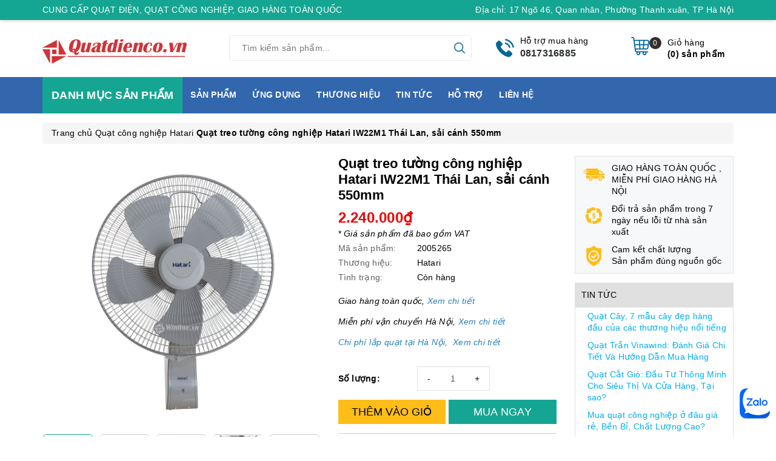

--- FILE ---
content_type: text/html; charset=utf-8
request_url: https://quatdienco.vn/quat-treo-tuong-cong-nghiep-hatari-iw22m1
body_size: 64760
content:
<!DOCTYPE html>
<html lang="vi">
	<head>
		<meta http-equiv="content-Type" content="text/html; charset=utf-8">
		<meta name="viewport" content="width=device-width, minimum-scale=1.0, maximum-scale=1.0, user-scalable=no">			
		<title>
			Quạt treo tường công nghiệp Hatari IW22M1 Thái Lan,
			
			
			 - Quạt điện cơ			
		</title>
		<!-- ================= Page description ================== -->
		
		<meta name="description" content="Quạt treo tường c&#244;ng nghiệp Hatari IW22M1 M&#224;u ghi, chất liệu th&#226;n vỏ l&#224;m bằng nhựa ABS đẹp v&#224; chắc chắn">
		
		<!-- ================= Meta ================== -->
		
		<meta name="keywords" content="Quạt treo tường công nghiệp Hatari IW22M1 Thái Lan, sải cánh 550mm, Quạt công nghiệp Hatari, Quạt treo tường Hatari, Hatari, Quạt treo tường công nghiệp, Sải cánh 550, đại lý hatari hà nội, quạt hatari thái lan, quạt điện thái lan, quạt thái lan, đại lý quạt hatari tại hà nội, Quạt điện cơ, quatdienco.vn">		
		<link rel="canonical" href="https://quatdienco.vn/quat-treo-tuong-cong-nghiep-hatari-iw22m1">
		<meta name='revisit-after' content='1 days'>
		<meta name="robots" content="noodp,index,follow">
		<!-- ================= Favicon ================== -->
		
		<link rel="icon" href="//bizweb.dktcdn.net/100/431/060/themes/930713/assets/favicon.png?1768452029766" type="image/x-icon">
		
		<!-- ================= Google Fonts ================== -->

		<!-- Facebook Open Graph meta tags -->
		

	<meta property="og:type" content="product">
	<meta property="og:title" content="Quạt treo tường công nghiệp Hatari IW22M1 Thái Lan, sải cánh 550mm">
	
		<meta property="og:image" content="http://bizweb.dktcdn.net/thumb/grande/100/431/060/products/quat-treo-tuong-cong-nghiep-hatari-2.jpg?v=1740558340297">
		<meta property="og:image:secure_url" content="https://bizweb.dktcdn.net/thumb/grande/100/431/060/products/quat-treo-tuong-cong-nghiep-hatari-2.jpg?v=1740558340297">
	
		<meta property="og:image" content="http://bizweb.dktcdn.net/thumb/grande/100/431/060/products/quat-treo-tuong-cong-nghiep-hatari-3.jpg?v=1740558340297">
		<meta property="og:image:secure_url" content="https://bizweb.dktcdn.net/thumb/grande/100/431/060/products/quat-treo-tuong-cong-nghiep-hatari-3.jpg?v=1740558340297">
	
		<meta property="og:image" content="http://bizweb.dktcdn.net/thumb/grande/100/431/060/products/quat-treo-tuong-cong-nghiep-hatari-4.jpg?v=1740558340297">
		<meta property="og:image:secure_url" content="https://bizweb.dktcdn.net/thumb/grande/100/431/060/products/quat-treo-tuong-cong-nghiep-hatari-4.jpg?v=1740558340297">
	
	<meta property="og:price:amount" content="2.240.000">
	<meta property="og:price:currency" content="VND">

<meta property="og:description" content="Quạt treo tường công nghiệp Hatari IW22M1 Màu ghi, chất liệu thân vỏ làm bằng nhựa ABS đẹp và chắc chắn">
<meta property="og:url" content="https://quatdienco.vn/quat-treo-tuong-cong-nghiep-hatari-iw22m1">
<meta property="og:site_name" content="Quạt điện cơ">		
		<!-- Plugin CSS -->	
		<script>
			var template = 'product';
		</script>
		<link rel="preload" as='style' type="text/css" href="//bizweb.dktcdn.net/100/431/060/themes/930713/assets/base.scss.css?1768452029766">
		<link rel="preload" as='style' type="text/css" href="//bizweb.dktcdn.net/100/431/060/themes/930713/assets/style.scss.css?1768452029766">
		<!-- Build Main CSS -->									
		<link href="//bizweb.dktcdn.net/100/431/060/themes/930713/assets/base.scss.css?1768452029766" rel="stylesheet" type="text/css" media="all" />
		<link href="//bizweb.dktcdn.net/100/431/060/themes/930713/assets/style.scss.css?1768452029766" rel="stylesheet" type="text/css" media="all" />	
		<link rel="preload" as='style' type="text/css" href="//bizweb.dktcdn.net/100/431/060/themes/930713/assets/edit.scss.css?1768452029766">
		<link href="//bizweb.dktcdn.net/100/431/060/themes/930713/assets/edit.scss.css?1768452029766" rel="stylesheet" type="text/css" media="all" />	
		
		<!-- Bizweb conter for header -->
		<script>
	var Bizweb = Bizweb || {};
	Bizweb.store = 'quatdienco.mysapo.net';
	Bizweb.id = 431060;
	Bizweb.theme = {"id":930713,"name":"OH! Dụng cụ - Main - Support","role":"main"};
	Bizweb.template = 'product';
	if(!Bizweb.fbEventId)  Bizweb.fbEventId = 'xxxxxxxx-xxxx-4xxx-yxxx-xxxxxxxxxxxx'.replace(/[xy]/g, function (c) {
	var r = Math.random() * 16 | 0, v = c == 'x' ? r : (r & 0x3 | 0x8);
				return v.toString(16);
			});		
</script>
<script>
	(function () {
		function asyncLoad() {
			var urls = ["//newproductreviews.sapoapps.vn/assets/js/productreviews.min.js?store=quatdienco.mysapo.net","https://popup.sapoapps.vn/api/genscript/script?store=quatdienco.mysapo.net","https://aff.sapoapps.vn/api/proxy/scripttag.js?store=quatdienco.mysapo.net"];
			for (var i = 0; i < urls.length; i++) {
				var s = document.createElement('script');
				s.type = 'text/javascript';
				s.async = true;
				s.src = urls[i];
				var x = document.getElementsByTagName('script')[0];
				x.parentNode.insertBefore(s, x);
			}
		};
		window.attachEvent ? window.attachEvent('onload', asyncLoad) : window.addEventListener('load', asyncLoad, false);
	})();
</script>


<script>
	window.BizwebAnalytics = window.BizwebAnalytics || {};
	window.BizwebAnalytics.meta = window.BizwebAnalytics.meta || {};
	window.BizwebAnalytics.meta.currency = 'VND';
	window.BizwebAnalytics.tracking_url = '/s';

	var meta = {};
	
	meta.product = {"id": 31984115, "vendor": "Hatari", "name": "Quạt treo tường công nghiệp Hatari IW22M1 Thái Lan, sải cánh 550mm",
	"type": "", "price": 2240000 };
	
	
	for (var attr in meta) {
	window.BizwebAnalytics.meta[attr] = meta[attr];
	}
</script>

	
		<script src="/dist/js/stats.min.js?v=96f2ff2"></script>
	



<!-- Google tag (gtag.js) -->
<script async src="https://www.googletagmanager.com/gtag/js?id=G-2G1E1RM9B6"></script>
<script>
  window.dataLayer = window.dataLayer || [];
  function gtag(){dataLayer.push(arguments);}
  gtag('js', new Date());

  gtag('config', 'G-2G1E1RM9B6');
</script>
<script>

	window.enabled_enhanced_ecommerce = false;

</script>

<script>

	try {
		gtag('event', 'view_item', {
			items: [
				{
					id: 31984115,
					name: "Quạt treo tường công nghiệp Hatari IW22M1 Thái Lan, sải cánh 550mm",
					brand: "Hatari",
					category: null,
					variant: "Default Title",
					price: '2240000'
				}
			]
		});
	} catch(e) { console.error('ga script error', e);}

</script>






<script>
	var eventsListenerScript = document.createElement('script');
	eventsListenerScript.async = true;
	
	eventsListenerScript.src = "/dist/js/store_events_listener.min.js?v=1b795e9";
	
	document.getElementsByTagName('head')[0].appendChild(eventsListenerScript);
</script>






		<script>/*! jQuery v2.2.3 | (c) jQuery Foundation | jquery.org/license */ 
!function(a,b){"object"==typeof module&&"object"==typeof module.exports?module.exports=a.document?b(a,!0):function(a){if(!a.document)throw new Error("jQuery requires a window with a document");return b(a)}:b(a)}("undefined"!=typeof window?window:this,function(a,b){var c=[],d=a.document,e=c.slice,f=c.concat,g=c.push,h=c.indexOf,i={},j=i.toString,k=i.hasOwnProperty,l={},m="2.2.3",n=function(a,b){return new n.fn.init(a,b)},o=/^[\s\uFEFF\xA0]+|[\s\uFEFF\xA0]+$/g,p=/^-ms-/,q=/-([\da-z])/gi,r=function(a,b){return b.toUpperCase()};n.fn=n.prototype={jquery:m,constructor:n,selector:"",length:0,toArray:function(){return e.call(this)},get:function(a){return null!=a?0>a?this[a+this.length]:this[a]:e.call(this)},pushStack:function(a){var b=n.merge(this.constructor(),a);return b.prevObject=this,b.context=this.context,b},each:function(a){return n.each(this,a)},map:function(a){return this.pushStack(n.map(this,function(b,c){return a.call(b,c,b)}))},slice:function(){return this.pushStack(e.apply(this,arguments))},first:function(){return this.eq(0)},last:function(){return this.eq(-1)},eq:function(a){var b=this.length,c=+a+(0>a?b:0);return this.pushStack(c>=0&&b>c?[this[c]]:[])},end:function(){return this.prevObject||this.constructor()},push:g,sort:c.sort,splice:c.splice},n.extend=n.fn.extend=function(){var a,b,c,d,e,f,g=arguments[0]||{},h=1,i=arguments.length,j=!1;for("boolean"==typeof g&&(j=g,g=arguments[h]||{},h++),"object"==typeof g||n.isFunction(g)||(g={}),h===i&&(g=this,h--);i>h;h++)if(null!=(a=arguments[h]))for(b in a)c=g[b],d=a[b],g!==d&&(j&&d&&(n.isPlainObject(d)||(e=n.isArray(d)))?(e?(e=!1,f=c&&n.isArray(c)?c:[]):f=c&&n.isPlainObject(c)?c:{},g[b]=n.extend(j,f,d)):void 0!==d&&(g[b]=d));return g},n.extend({expando:"jQuery"+(m+Math.random()).replace(/\D/g,""),isReady:!0,error:function(a){throw new Error(a)},noop:function(){},isFunction:function(a){return"function"===n.type(a)},isArray:Array.isArray,isWindow:function(a){return null!=a&&a===a.window},isNumeric:function(a){var b=a&&a.toString();return!n.isArray(a)&&b-parseFloat(b)+1>=0},isPlainObject:function(a){var b;if("object"!==n.type(a)||a.nodeType||n.isWindow(a))return!1;if(a.constructor&&!k.call(a,"constructor")&&!k.call(a.constructor.prototype||{},"isPrototypeOf"))return!1;for(b in a);return void 0===b||k.call(a,b)},isEmptyObject:function(a){var b;for(b in a)return!1;return!0},type:function(a){return null==a?a+"":"object"==typeof a||"function"==typeof a?i[j.call(a)]||"object":typeof a},globalEval:function(a){var b,c=eval;a=n.trim(a),a&&(1===a.indexOf("use strict")?(b=d.createElement("script"),b.text=a,d.head.appendChild(b).parentNode.removeChild(b)):c(a))},camelCase:function(a){return a.replace(p,"ms-").replace(q,r)},nodeName:function(a,b){return a.nodeName&&a.nodeName.toLowerCase()===b.toLowerCase()},each:function(a,b){var c,d=0;if(s(a)){for(c=a.length;c>d;d++)if(b.call(a[d],d,a[d])===!1)break}else for(d in a)if(b.call(a[d],d,a[d])===!1)break;return a},trim:function(a){return null==a?"":(a+"").replace(o,"")},makeArray:function(a,b){var c=b||[];return null!=a&&(s(Object(a))?n.merge(c,"string"==typeof a?[a]:a):g.call(c,a)),c},inArray:function(a,b,c){return null==b?-1:h.call(b,a,c)},merge:function(a,b){for(var c=+b.length,d=0,e=a.length;c>d;d++)a[e++]=b[d];return a.length=e,a},grep:function(a,b,c){for(var d,e=[],f=0,g=a.length,h=!c;g>f;f++)d=!b(a[f],f),d!==h&&e.push(a[f]);return e},map:function(a,b,c){var d,e,g=0,h=[];if(s(a))for(d=a.length;d>g;g++)e=b(a[g],g,c),null!=e&&h.push(e);else for(g in a)e=b(a[g],g,c),null!=e&&h.push(e);return f.apply([],h)},guid:1,proxy:function(a,b){var c,d,f;return"string"==typeof b&&(c=a[b],b=a,a=c),n.isFunction(a)?(d=e.call(arguments,2),f=function(){return a.apply(b||this,d.concat(e.call(arguments)))},f.guid=a.guid=a.guid||n.guid++,f):void 0},now:Date.now,support:l}),"function"==typeof Symbol&&(n.fn[Symbol.iterator]=c[Symbol.iterator]),n.each("Boolean Number String Function Array Date RegExp Object Error Symbol".split(" "),function(a,b){i["[object "+b+"]"]=b.toLowerCase()});function s(a){var b=!!a&&"length"in a&&a.length,c=n.type(a);return"function"===c||n.isWindow(a)?!1:"array"===c||0===b||"number"==typeof b&&b>0&&b-1 in a}var t=function(a){var b,c,d,e,f,g,h,i,j,k,l,m,n,o,p,q,r,s,t,u="sizzle"+1*new Date,v=a.document,w=0,x=0,y=ga(),z=ga(),A=ga(),B=function(a,b){return a===b&&(l=!0),0},C=1<<31,D={}.hasOwnProperty,E=[],F=E.pop,G=E.push,H=E.push,I=E.slice,J=function(a,b){for(var c=0,d=a.length;d>c;c++)if(a[c]===b)return c;return-1},K="checked|selected|async|autofocus|autoplay|controls|defer|disabled|hidden|ismap|loop|multiple|open|readonly|required|scoped",L="[\\x20\\t\\r\\n\\f]",M="(?:\\\\.|[\\w-]|[^\\x00-\\xa0])+",N="\\["+L+"*("+M+")(?:"+L+"*([*^$|!~]?=)"+L+"*(?:'((?:\\\\.|[^\\\\'])*)'|\"((?:\\\\.|[^\\\\\"])*)\"|("+M+"))|)"+L+"*\\]",O=":("+M+")(?:\\((('((?:\\\\.|[^\\\\'])*)'|\"((?:\\\\.|[^\\\\\"])*)\")|((?:\\\\.|[^\\\\()[\\]]|"+N+")*)|.*)\\)|)",P=new RegExp(L+"+","g"),Q=new RegExp("^"+L+"+|((?:^|[^\\\\])(?:\\\\.)*)"+L+"+$","g"),R=new RegExp("^"+L+"*,"+L+"*"),S=new RegExp("^"+L+"*([>+~]|"+L+")"+L+"*"),T=new RegExp("="+L+"*([^\\]'\"]*?)"+L+"*\\]","g"),U=new RegExp(O),V=new RegExp("^"+M+"$"),W={ID:new RegExp("^#("+M+")"),CLASS:new RegExp("^\\.("+M+")"),TAG:new RegExp("^("+M+"|[*])"),ATTR:new RegExp("^"+N),PSEUDO:new RegExp("^"+O),CHILD:new RegExp("^:(only|first|last|nth|nth-last)-(child|of-type)(?:\\("+L+"*(even|odd|(([+-]|)(\\d*)n|)"+L+"*(?:([+-]|)"+L+"*(\\d+)|))"+L+"*\\)|)","i"),bool:new RegExp("^(?:"+K+")$","i"),needsContext:new RegExp("^"+L+"*[>+~]|:(even|odd|eq|gt|lt|nth|first|last)(?:\\("+L+"*((?:-\\d)?\\d*)"+L+"*\\)|)(?=[^-]|$)","i")},X=/^(?:input|select|textarea|button)$/i,Y=/^h\d$/i,Z=/^[^{]+\{\s*\[native \w/,$=/^(?:#([\w-]+)|(\w+)|\.([\w-]+))$/,_=/[+~]/,aa=/'|\\/g,ba=new RegExp("\\\\([\\da-f]{1,6}"+L+"?|("+L+")|.)","ig"),ca=function(a,b,c){var d="0x"+b-65536;return d!==d||c?b:0>d?String.fromCharCode(d+65536):String.fromCharCode(d>>10|55296,1023&d|56320)},da=function(){m()};try{H.apply(E=I.call(v.childNodes),v.childNodes),E[v.childNodes.length].nodeType}catch(ea){H={apply:E.length?function(a,b){G.apply(a,I.call(b))}:function(a,b){var c=a.length,d=0;while(a[c++]=b[d++]);a.length=c-1}}}function fa(a,b,d,e){var f,h,j,k,l,o,r,s,w=b&&b.ownerDocument,x=b?b.nodeType:9;if(d=d||[],"string"!=typeof a||!a||1!==x&&9!==x&&11!==x)return d;if(!e&&((b?b.ownerDocument||b:v)!==n&&m(b),b=b||n,p)){if(11!==x&&(o=$.exec(a)))if(f=o[1]){if(9===x){if(!(j=b.getElementById(f)))return d;if(j.id===f)return d.push(j),d}else if(w&&(j=w.getElementById(f))&&t(b,j)&&j.id===f)return d.push(j),d}else{if(o[2])return H.apply(d,b.getElementsByTagName(a)),d;if((f=o[3])&&c.getElementsByClassName&&b.getElementsByClassName)return H.apply(d,b.getElementsByClassName(f)),d}if(c.qsa&&!A[a+" "]&&(!q||!q.test(a))){if(1!==x)w=b,s=a;else if("object"!==b.nodeName.toLowerCase()){(k=b.getAttribute("id"))?k=k.replace(aa,"\\$&"):b.setAttribute("id",k=u),r=g(a),h=r.length,l=V.test(k)?"#"+k:"[id='"+k+"']";while(h--)r[h]=l+" "+qa(r[h]);s=r.join(","),w=_.test(a)&&oa(b.parentNode)||b}if(s)try{return H.apply(d,w.querySelectorAll(s)),d}catch(y){}finally{k===u&&b.removeAttribute("id")}}}return i(a.replace(Q,"$1"),b,d,e)}function ga(){var a=[];function b(c,e){return a.push(c+" ")>d.cacheLength&&delete b[a.shift()],b[c+" "]=e}return b}function ha(a){return a[u]=!0,a}function ia(a){var b=n.createElement("div");try{return!!a(b)}catch(c){return!1}finally{b.parentNode&&b.parentNode.removeChild(b),b=null}}function ja(a,b){var c=a.split("|"),e=c.length;while(e--)d.attrHandle[c[e]]=b}function ka(a,b){var c=b&&a,d=c&&1===a.nodeType&&1===b.nodeType&&(~b.sourceIndex||C)-(~a.sourceIndex||C);if(d)return d;if(c)while(c=c.nextSibling)if(c===b)return-1;return a?1:-1}function la(a){return function(b){var c=b.nodeName.toLowerCase();return"input"===c&&b.type===a}}function ma(a){return function(b){var c=b.nodeName.toLowerCase();return("input"===c||"button"===c)&&b.type===a}}function na(a){return ha(function(b){return b=+b,ha(function(c,d){var e,f=a([],c.length,b),g=f.length;while(g--)c[e=f[g]]&&(c[e]=!(d[e]=c[e]))})})}function oa(a){return a&&"undefined"!=typeof a.getElementsByTagName&&a}c=fa.support={},f=fa.isXML=function(a){var b=a&&(a.ownerDocument||a).documentElement;return b?"HTML"!==b.nodeName:!1},m=fa.setDocument=function(a){var b,e,g=a?a.ownerDocument||a:v;return g!==n&&9===g.nodeType&&g.documentElement?(n=g,o=n.documentElement,p=!f(n),(e=n.defaultView)&&e.top!==e&&(e.addEventListener?e.addEventListener("unload",da,!1):e.attachEvent&&e.attachEvent("onunload",da)),c.attributes=ia(function(a){return a.className="i",!a.getAttribute("className")}),c.getElementsByTagName=ia(function(a){return a.appendChild(n.createComment("")),!a.getElementsByTagName("*").length}),c.getElementsByClassName=Z.test(n.getElementsByClassName),c.getById=ia(function(a){return o.appendChild(a).id=u,!n.getElementsByName||!n.getElementsByName(u).length}),c.getById?(d.find.ID=function(a,b){if("undefined"!=typeof b.getElementById&&p){var c=b.getElementById(a);return c?[c]:[]}},d.filter.ID=function(a){var b=a.replace(ba,ca);return function(a){return a.getAttribute("id")===b}}):(delete d.find.ID,d.filter.ID=function(a){var b=a.replace(ba,ca);return function(a){var c="undefined"!=typeof a.getAttributeNode&&a.getAttributeNode("id");return c&&c.value===b}}),d.find.TAG=c.getElementsByTagName?function(a,b){return"undefined"!=typeof b.getElementsByTagName?b.getElementsByTagName(a):c.qsa?b.querySelectorAll(a):void 0}:function(a,b){var c,d=[],e=0,f=b.getElementsByTagName(a);if("*"===a){while(c=f[e++])1===c.nodeType&&d.push(c);return d}return f},d.find.CLASS=c.getElementsByClassName&&function(a,b){return"undefined"!=typeof b.getElementsByClassName&&p?b.getElementsByClassName(a):void 0},r=[],q=[],(c.qsa=Z.test(n.querySelectorAll))&&(ia(function(a){o.appendChild(a).innerHTML="<a id='"+u+"'></a><select id='"+u+"-\r\\' msallowcapture=''><option selected=''></option></select>",a.querySelectorAll("[msallowcapture^='']").length&&q.push("[*^$]="+L+"*(?:''|\"\")"),a.querySelectorAll("[selected]").length||q.push("\\["+L+"*(?:value|"+K+")"),a.querySelectorAll("[id~="+u+"-]").length||q.push("~="),a.querySelectorAll(":checked").length||q.push(":checked"),a.querySelectorAll("a#"+u+"+*").length||q.push(".#.+[+~]")}),ia(function(a){var b=n.createElement("input");b.setAttribute("type","hidden"),a.appendChild(b).setAttribute("name","D"),a.querySelectorAll("[name=d]").length&&q.push("name"+L+"*[*^$|!~]?="),a.querySelectorAll(":enabled").length||q.push(":enabled",":disabled"),a.querySelectorAll("*,:x"),q.push(",.*:")})),(c.matchesSelector=Z.test(s=o.matches||o.webkitMatchesSelector||o.mozMatchesSelector||o.oMatchesSelector||o.msMatchesSelector))&&ia(function(a){c.disconnectedMatch=s.call(a,"div"),s.call(a,"[s!='']:x"),r.push("!=",O)}),q=q.length&&new RegExp(q.join("|")),r=r.length&&new RegExp(r.join("|")),b=Z.test(o.compareDocumentPosition),t=b||Z.test(o.contains)?function(a,b){var c=9===a.nodeType?a.documentElement:a,d=b&&b.parentNode;return a===d||!(!d||1!==d.nodeType||!(c.contains?c.contains(d):a.compareDocumentPosition&&16&a.compareDocumentPosition(d)))}:function(a,b){if(b)while(b=b.parentNode)if(b===a)return!0;return!1},B=b?function(a,b){if(a===b)return l=!0,0;var d=!a.compareDocumentPosition-!b.compareDocumentPosition;return d?d:(d=(a.ownerDocument||a)===(b.ownerDocument||b)?a.compareDocumentPosition(b):1,1&d||!c.sortDetached&&b.compareDocumentPosition(a)===d?a===n||a.ownerDocument===v&&t(v,a)?-1:b===n||b.ownerDocument===v&&t(v,b)?1:k?J(k,a)-J(k,b):0:4&d?-1:1)}:function(a,b){if(a===b)return l=!0,0;var c,d=0,e=a.parentNode,f=b.parentNode,g=[a],h=[b];if(!e||!f)return a===n?-1:b===n?1:e?-1:f?1:k?J(k,a)-J(k,b):0;if(e===f)return ka(a,b);c=a;while(c=c.parentNode)g.unshift(c);c=b;while(c=c.parentNode)h.unshift(c);while(g[d]===h[d])d++;return d?ka(g[d],h[d]):g[d]===v?-1:h[d]===v?1:0},n):n},fa.matches=function(a,b){return fa(a,null,null,b)},fa.matchesSelector=function(a,b){if((a.ownerDocument||a)!==n&&m(a),b=b.replace(T,"='$1']"),c.matchesSelector&&p&&!A[b+" "]&&(!r||!r.test(b))&&(!q||!q.test(b)))try{var d=s.call(a,b);if(d||c.disconnectedMatch||a.document&&11!==a.document.nodeType)return d}catch(e){}return fa(b,n,null,[a]).length>0},fa.contains=function(a,b){return(a.ownerDocument||a)!==n&&m(a),t(a,b)},fa.attr=function(a,b){(a.ownerDocument||a)!==n&&m(a);var e=d.attrHandle[b.toLowerCase()],f=e&&D.call(d.attrHandle,b.toLowerCase())?e(a,b,!p):void 0;return void 0!==f?f:c.attributes||!p?a.getAttribute(b):(f=a.getAttributeNode(b))&&f.specified?f.value:null},fa.error=function(a){throw new Error("Syntax error, unrecognized expression: "+a)},fa.uniqueSort=function(a){var b,d=[],e=0,f=0;if(l=!c.detectDuplicates,k=!c.sortStable&&a.slice(0),a.sort(B),l){while(b=a[f++])b===a[f]&&(e=d.push(f));while(e--)a.splice(d[e],1)}return k=null,a},e=fa.getText=function(a){var b,c="",d=0,f=a.nodeType;if(f){if(1===f||9===f||11===f){if("string"==typeof a.textContent)return a.textContent;for(a=a.firstChild;a;a=a.nextSibling)c+=e(a)}else if(3===f||4===f)return a.nodeValue}else while(b=a[d++])c+=e(b);return c},d=fa.selectors={cacheLength:50,createPseudo:ha,match:W,attrHandle:{},find:{},relative:{">":{dir:"parentNode",first:!0}," ":{dir:"parentNode"},"+":{dir:"previousSibling",first:!0},"~":{dir:"previousSibling"}},preFilter:{ATTR:function(a){return a[1]=a[1].replace(ba,ca),a[3]=(a[3]||a[4]||a[5]||"").replace(ba,ca),"~="===a[2]&&(a[3]=" "+a[3]+" "),a.slice(0,4)},CHILD:function(a){return a[1]=a[1].toLowerCase(),"nth"===a[1].slice(0,3)?(a[3]||fa.error(a[0]),a[4]=+(a[4]?a[5]+(a[6]||1):2*("even"===a[3]||"odd"===a[3])),a[5]=+(a[7]+a[8]||"odd"===a[3])):a[3]&&fa.error(a[0]),a},PSEUDO:function(a){var b,c=!a[6]&&a[2];return W.CHILD.test(a[0])?null:(a[3]?a[2]=a[4]||a[5]||"":c&&U.test(c)&&(b=g(c,!0))&&(b=c.indexOf(")",c.length-b)-c.length)&&(a[0]=a[0].slice(0,b),a[2]=c.slice(0,b)),a.slice(0,3))}},filter:{TAG:function(a){var b=a.replace(ba,ca).toLowerCase();return"*"===a?function(){return!0}:function(a){return a.nodeName&&a.nodeName.toLowerCase()===b}},CLASS:function(a){var b=y[a+" "];return b||(b=new RegExp("(^|"+L+")"+a+"("+L+"|$)"))&&y(a,function(a){return b.test("string"==typeof a.className&&a.className||"undefined"!=typeof a.getAttribute&&a.getAttribute("class")||"")})},ATTR:function(a,b,c){return function(d){var e=fa.attr(d,a);return null==e?"!="===b:b?(e+="","="===b?e===c:"!="===b?e!==c:"^="===b?c&&0===e.indexOf(c):"*="===b?c&&e.indexOf(c)>-1:"$="===b?c&&e.slice(-c.length)===c:"~="===b?(" "+e.replace(P," ")+" ").indexOf(c)>-1:"|="===b?e===c||e.slice(0,c.length+1)===c+"-":!1):!0}},CHILD:function(a,b,c,d,e){var f="nth"!==a.slice(0,3),g="last"!==a.slice(-4),h="of-type"===b;return 1===d&&0===e?function(a){return!!a.parentNode}:function(b,c,i){var j,k,l,m,n,o,p=f!==g?"nextSibling":"previousSibling",q=b.parentNode,r=h&&b.nodeName.toLowerCase(),s=!i&&!h,t=!1;if(q){if(f){while(p){m=b;while(m=m[p])if(h?m.nodeName.toLowerCase()===r:1===m.nodeType)return!1;o=p="only"===a&&!o&&"nextSibling"}return!0}if(o=[g?q.firstChild:q.lastChild],g&&s){m=q,l=m[u]||(m[u]={}),k=l[m.uniqueID]||(l[m.uniqueID]={}),j=k[a]||[],n=j[0]===w&&j[1],t=n&&j[2],m=n&&q.childNodes[n];while(m=++n&&m&&m[p]||(t=n=0)||o.pop())if(1===m.nodeType&&++t&&m===b){k[a]=[w,n,t];break}}else if(s&&(m=b,l=m[u]||(m[u]={}),k=l[m.uniqueID]||(l[m.uniqueID]={}),j=k[a]||[],n=j[0]===w&&j[1],t=n),t===!1)while(m=++n&&m&&m[p]||(t=n=0)||o.pop())if((h?m.nodeName.toLowerCase()===r:1===m.nodeType)&&++t&&(s&&(l=m[u]||(m[u]={}),k=l[m.uniqueID]||(l[m.uniqueID]={}),k[a]=[w,t]),m===b))break;return t-=e,t===d||t%d===0&&t/d>=0}}},PSEUDO:function(a,b){var c,e=d.pseudos[a]||d.setFilters[a.toLowerCase()]||fa.error("unsupported pseudo: "+a);return e[u]?e(b):e.length>1?(c=[a,a,"",b],d.setFilters.hasOwnProperty(a.toLowerCase())?ha(function(a,c){var d,f=e(a,b),g=f.length;while(g--)d=J(a,f[g]),a[d]=!(c[d]=f[g])}):function(a){return e(a,0,c)}):e}},pseudos:{not:ha(function(a){var b=[],c=[],d=h(a.replace(Q,"$1"));return d[u]?ha(function(a,b,c,e){var f,g=d(a,null,e,[]),h=a.length;while(h--)(f=g[h])&&(a[h]=!(b[h]=f))}):function(a,e,f){return b[0]=a,d(b,null,f,c),b[0]=null,!c.pop()}}),has:ha(function(a){return function(b){return fa(a,b).length>0}}),contains:ha(function(a){return a=a.replace(ba,ca),function(b){return(b.textContent||b.innerText||e(b)).indexOf(a)>-1}}),lang:ha(function(a){return V.test(a||"")||fa.error("unsupported lang: "+a),a=a.replace(ba,ca).toLowerCase(),function(b){var c;do if(c=p?b.lang:b.getAttribute("xml:lang")||b.getAttribute("lang"))return c=c.toLowerCase(),c===a||0===c.indexOf(a+"-");while((b=b.parentNode)&&1===b.nodeType);return!1}}),target:function(b){var c=a.location&&a.location.hash;return c&&c.slice(1)===b.id},root:function(a){return a===o},focus:function(a){return a===n.activeElement&&(!n.hasFocus||n.hasFocus())&&!!(a.type||a.href||~a.tabIndex)},enabled:function(a){return a.disabled===!1},disabled:function(a){return a.disabled===!0},checked:function(a){var b=a.nodeName.toLowerCase();return"input"===b&&!!a.checked||"option"===b&&!!a.selected},selected:function(a){return a.parentNode&&a.parentNode.selectedIndex,a.selected===!0},empty:function(a){for(a=a.firstChild;a;a=a.nextSibling)if(a.nodeType<6)return!1;return!0},parent:function(a){return!d.pseudos.empty(a)},header:function(a){return Y.test(a.nodeName)},input:function(a){return X.test(a.nodeName)},button:function(a){var b=a.nodeName.toLowerCase();return"input"===b&&"button"===a.type||"button"===b},text:function(a){var b;return"input"===a.nodeName.toLowerCase()&&"text"===a.type&&(null==(b=a.getAttribute("type"))||"text"===b.toLowerCase())},first:na(function(){return[0]}),last:na(function(a,b){return[b-1]}),eq:na(function(a,b,c){return[0>c?c+b:c]}),even:na(function(a,b){for(var c=0;b>c;c+=2)a.push(c);return a}),odd:na(function(a,b){for(var c=1;b>c;c+=2)a.push(c);return a}),lt:na(function(a,b,c){for(var d=0>c?c+b:c;--d>=0;)a.push(d);return a}),gt:na(function(a,b,c){for(var d=0>c?c+b:c;++d<b;)a.push(d);return a})}},d.pseudos.nth=d.pseudos.eq;for(b in{radio:!0,checkbox:!0,file:!0,password:!0,image:!0})d.pseudos[b]=la(b);for(b in{submit:!0,reset:!0})d.pseudos[b]=ma(b);function pa(){}pa.prototype=d.filters=d.pseudos,d.setFilters=new pa,g=fa.tokenize=function(a,b){var c,e,f,g,h,i,j,k=z[a+" "];if(k)return b?0:k.slice(0);h=a,i=[],j=d.preFilter;while(h){c&&!(e=R.exec(h))||(e&&(h=h.slice(e[0].length)||h),i.push(f=[])),c=!1,(e=S.exec(h))&&(c=e.shift(),f.push({value:c,type:e[0].replace(Q," ")}),h=h.slice(c.length));for(g in d.filter)!(e=W[g].exec(h))||j[g]&&!(e=j[g](e))||(c=e.shift(),f.push({value:c,type:g,matches:e}),h=h.slice(c.length));if(!c)break}return b?h.length:h?fa.error(a):z(a,i).slice(0)};function qa(a){for(var b=0,c=a.length,d="";c>b;b++)d+=a[b].value;return d}function ra(a,b,c){var d=b.dir,e=c&&"parentNode"===d,f=x++;return b.first?function(b,c,f){while(b=b[d])if(1===b.nodeType||e)return a(b,c,f)}:function(b,c,g){var h,i,j,k=[w,f];if(g){while(b=b[d])if((1===b.nodeType||e)&&a(b,c,g))return!0}else while(b=b[d])if(1===b.nodeType||e){if(j=b[u]||(b[u]={}),i=j[b.uniqueID]||(j[b.uniqueID]={}),(h=i[d])&&h[0]===w&&h[1]===f)return k[2]=h[2];if(i[d]=k,k[2]=a(b,c,g))return!0}}}function sa(a){return a.length>1?function(b,c,d){var e=a.length;while(e--)if(!a[e](b,c,d))return!1;return!0}:a[0]}function ta(a,b,c){for(var d=0,e=b.length;e>d;d++)fa(a,b[d],c);return c}function ua(a,b,c,d,e){for(var f,g=[],h=0,i=a.length,j=null!=b;i>h;h++)(f=a[h])&&(c&&!c(f,d,e)||(g.push(f),j&&b.push(h)));return g}function va(a,b,c,d,e,f){return d&&!d[u]&&(d=va(d)),e&&!e[u]&&(e=va(e,f)),ha(function(f,g,h,i){var j,k,l,m=[],n=[],o=g.length,p=f||ta(b||"*",h.nodeType?[h]:h,[]),q=!a||!f&&b?p:ua(p,m,a,h,i),r=c?e||(f?a:o||d)?[]:g:q;if(c&&c(q,r,h,i),d){j=ua(r,n),d(j,[],h,i),k=j.length;while(k--)(l=j[k])&&(r[n[k]]=!(q[n[k]]=l))}if(f){if(e||a){if(e){j=[],k=r.length;while(k--)(l=r[k])&&j.push(q[k]=l);e(null,r=[],j,i)}k=r.length;while(k--)(l=r[k])&&(j=e?J(f,l):m[k])>-1&&(f[j]=!(g[j]=l))}}else r=ua(r===g?r.splice(o,r.length):r),e?e(null,g,r,i):H.apply(g,r)})}function wa(a){for(var b,c,e,f=a.length,g=d.relative[a[0].type],h=g||d.relative[" "],i=g?1:0,k=ra(function(a){return a===b},h,!0),l=ra(function(a){return J(b,a)>-1},h,!0),m=[function(a,c,d){var e=!g&&(d||c!==j)||((b=c).nodeType?k(a,c,d):l(a,c,d));return b=null,e}];f>i;i++)if(c=d.relative[a[i].type])m=[ra(sa(m),c)];else{if(c=d.filter[a[i].type].apply(null,a[i].matches),c[u]){for(e=++i;f>e;e++)if(d.relative[a[e].type])break;return va(i>1&&sa(m),i>1&&qa(a.slice(0,i-1).concat({value:" "===a[i-2].type?"*":""})).replace(Q,"$1"),c,e>i&&wa(a.slice(i,e)),f>e&&wa(a=a.slice(e)),f>e&&qa(a))}m.push(c)}return sa(m)}function xa(a,b){var c=b.length>0,e=a.length>0,f=function(f,g,h,i,k){var l,o,q,r=0,s="0",t=f&&[],u=[],v=j,x=f||e&&d.find.TAG("*",k),y=w+=null==v?1:Math.random()||.1,z=x.length;for(k&&(j=g===n||g||k);s!==z&&null!=(l=x[s]);s++){if(e&&l){o=0,g||l.ownerDocument===n||(m(l),h=!p);while(q=a[o++])if(q(l,g||n,h)){i.push(l);break}k&&(w=y)}c&&((l=!q&&l)&&r--,f&&t.push(l))}if(r+=s,c&&s!==r){o=0;while(q=b[o++])q(t,u,g,h);if(f){if(r>0)while(s--)t[s]||u[s]||(u[s]=F.call(i));u=ua(u)}H.apply(i,u),k&&!f&&u.length>0&&r+b.length>1&&fa.uniqueSort(i)}return k&&(w=y,j=v),t};return c?ha(f):f}return h=fa.compile=function(a,b){var c,d=[],e=[],f=A[a+" "];if(!f){b||(b=g(a)),c=b.length;while(c--)f=wa(b[c]),f[u]?d.push(f):e.push(f);f=A(a,xa(e,d)),f.selector=a}return f},i=fa.select=function(a,b,e,f){var i,j,k,l,m,n="function"==typeof a&&a,o=!f&&g(a=n.selector||a);if(e=e||[],1===o.length){if(j=o[0]=o[0].slice(0),j.length>2&&"ID"===(k=j[0]).type&&c.getById&&9===b.nodeType&&p&&d.relative[j[1].type]){if(b=(d.find.ID(k.matches[0].replace(ba,ca),b)||[])[0],!b)return e;n&&(b=b.parentNode),a=a.slice(j.shift().value.length)}i=W.needsContext.test(a)?0:j.length;while(i--){if(k=j[i],d.relative[l=k.type])break;if((m=d.find[l])&&(f=m(k.matches[0].replace(ba,ca),_.test(j[0].type)&&oa(b.parentNode)||b))){if(j.splice(i,1),a=f.length&&qa(j),!a)return H.apply(e,f),e;break}}}return(n||h(a,o))(f,b,!p,e,!b||_.test(a)&&oa(b.parentNode)||b),e},c.sortStable=u.split("").sort(B).join("")===u,c.detectDuplicates=!!l,m(),c.sortDetached=ia(function(a){return 1&a.compareDocumentPosition(n.createElement("div"))}),ia(function(a){return a.innerHTML="<a href='#'></a>","#"===a.firstChild.getAttribute("href")})||ja("type|href|height|width",function(a,b,c){return c?void 0:a.getAttribute(b,"type"===b.toLowerCase()?1:2)}),c.attributes&&ia(function(a){return a.innerHTML="<input/>",a.firstChild.setAttribute("value",""),""===a.firstChild.getAttribute("value")})||ja("value",function(a,b,c){return c||"input"!==a.nodeName.toLowerCase()?void 0:a.defaultValue}),ia(function(a){return null==a.getAttribute("disabled")})||ja(K,function(a,b,c){var d;return c?void 0:a[b]===!0?b.toLowerCase():(d=a.getAttributeNode(b))&&d.specified?d.value:null}),fa}(a);n.find=t,n.expr=t.selectors,n.expr[":"]=n.expr.pseudos,n.uniqueSort=n.unique=t.uniqueSort,n.text=t.getText,n.isXMLDoc=t.isXML,n.contains=t.contains;var u=function(a,b,c){var d=[],e=void 0!==c;while((a=a[b])&&9!==a.nodeType)if(1===a.nodeType){if(e&&n(a).is(c))break;d.push(a)}return d},v=function(a,b){for(var c=[];a;a=a.nextSibling)1===a.nodeType&&a!==b&&c.push(a);return c},w=n.expr.match.needsContext,x=/^<([\w-]+)\s*\/?>(?:<\/\1>|)$/,y=/^.[^:#\[\.,]*$/;function z(a,b,c){if(n.isFunction(b))return n.grep(a,function(a,d){return!!b.call(a,d,a)!==c});if(b.nodeType)return n.grep(a,function(a){return a===b!==c});if("string"==typeof b){if(y.test(b))return n.filter(b,a,c);b=n.filter(b,a)}return n.grep(a,function(a){return h.call(b,a)>-1!==c})}n.filter=function(a,b,c){var d=b[0];return c&&(a=":not("+a+")"),1===b.length&&1===d.nodeType?n.find.matchesSelector(d,a)?[d]:[]:n.find.matches(a,n.grep(b,function(a){return 1===a.nodeType}))},n.fn.extend({find:function(a){var b,c=this.length,d=[],e=this;if("string"!=typeof a)return this.pushStack(n(a).filter(function(){for(b=0;c>b;b++)if(n.contains(e[b],this))return!0}));for(b=0;c>b;b++)n.find(a,e[b],d);return d=this.pushStack(c>1?n.unique(d):d),d.selector=this.selector?this.selector+" "+a:a,d},filter:function(a){return this.pushStack(z(this,a||[],!1))},not:function(a){return this.pushStack(z(this,a||[],!0))},is:function(a){return!!z(this,"string"==typeof a&&w.test(a)?n(a):a||[],!1).length}});var A,B=/^(?:\s*(<[\w\W]+>)[^>]*|#([\w-]*))$/,C=n.fn.init=function(a,b,c){var e,f;if(!a)return this;if(c=c||A,"string"==typeof a){if(e="<"===a[0]&&">"===a[a.length-1]&&a.length>=3?[null,a,null]:B.exec(a),!e||!e[1]&&b)return!b||b.jquery?(b||c).find(a):this.constructor(b).find(a);if(e[1]){if(b=b instanceof n?b[0]:b,n.merge(this,n.parseHTML(e[1],b&&b.nodeType?b.ownerDocument||b:d,!0)),x.test(e[1])&&n.isPlainObject(b))for(e in b)n.isFunction(this[e])?this[e](b[e]):this.attr(e,b[e]);return this}return f=d.getElementById(e[2]),f&&f.parentNode&&(this.length=1,this[0]=f),this.context=d,this.selector=a,this}return a.nodeType?(this.context=this[0]=a,this.length=1,this):n.isFunction(a)?void 0!==c.ready?c.ready(a):a(n):(void 0!==a.selector&&(this.selector=a.selector,this.context=a.context),n.makeArray(a,this))};C.prototype=n.fn,A=n(d);var D=/^(?:parents|prev(?:Until|All))/,E={children:!0,contents:!0,next:!0,prev:!0};n.fn.extend({has:function(a){var b=n(a,this),c=b.length;return this.filter(function(){for(var a=0;c>a;a++)if(n.contains(this,b[a]))return!0})},closest:function(a,b){for(var c,d=0,e=this.length,f=[],g=w.test(a)||"string"!=typeof a?n(a,b||this.context):0;e>d;d++)for(c=this[d];c&&c!==b;c=c.parentNode)if(c.nodeType<11&&(g?g.index(c)>-1:1===c.nodeType&&n.find.matchesSelector(c,a))){f.push(c);break}return this.pushStack(f.length>1?n.uniqueSort(f):f)},index:function(a){return a?"string"==typeof a?h.call(n(a),this[0]):h.call(this,a.jquery?a[0]:a):this[0]&&this[0].parentNode?this.first().prevAll().length:-1},add:function(a,b){return this.pushStack(n.uniqueSort(n.merge(this.get(),n(a,b))))},addBack:function(a){return this.add(null==a?this.prevObject:this.prevObject.filter(a))}});function F(a,b){while((a=a[b])&&1!==a.nodeType);return a}n.each({parent:function(a){var b=a.parentNode;return b&&11!==b.nodeType?b:null},parents:function(a){return u(a,"parentNode")},parentsUntil:function(a,b,c){return u(a,"parentNode",c)},next:function(a){return F(a,"nextSibling")},prev:function(a){return F(a,"previousSibling")},nextAll:function(a){return u(a,"nextSibling")},prevAll:function(a){return u(a,"previousSibling")},nextUntil:function(a,b,c){return u(a,"nextSibling",c)},prevUntil:function(a,b,c){return u(a,"previousSibling",c)},siblings:function(a){return v((a.parentNode||{}).firstChild,a)},children:function(a){return v(a.firstChild)},contents:function(a){return a.contentDocument||n.merge([],a.childNodes)}},function(a,b){n.fn[a]=function(c,d){var e=n.map(this,b,c);return"Until"!==a.slice(-5)&&(d=c),d&&"string"==typeof d&&(e=n.filter(d,e)),this.length>1&&(E[a]||n.uniqueSort(e),D.test(a)&&e.reverse()),this.pushStack(e)}});var G=/\S+/g;function H(a){var b={};return n.each(a.match(G)||[],function(a,c){b[c]=!0}),b}n.Callbacks=function(a){a="string"==typeof a?H(a):n.extend({},a);var b,c,d,e,f=[],g=[],h=-1,i=function(){for(e=a.once,d=b=!0;g.length;h=-1){c=g.shift();while(++h<f.length)f[h].apply(c[0],c[1])===!1&&a.stopOnFalse&&(h=f.length,c=!1)}a.memory||(c=!1),b=!1,e&&(f=c?[]:"")},j={add:function(){return f&&(c&&!b&&(h=f.length-1,g.push(c)),function d(b){n.each(b,function(b,c){n.isFunction(c)?a.unique&&j.has(c)||f.push(c):c&&c.length&&"string"!==n.type(c)&&d(c)})}(arguments),c&&!b&&i()),this},remove:function(){return n.each(arguments,function(a,b){var c;while((c=n.inArray(b,f,c))>-1)f.splice(c,1),h>=c&&h--}),this},has:function(a){return a?n.inArray(a,f)>-1:f.length>0},empty:function(){return f&&(f=[]),this},disable:function(){return e=g=[],f=c="",this},disabled:function(){return!f},lock:function(){return e=g=[],c||(f=c=""),this},locked:function(){return!!e},fireWith:function(a,c){return e||(c=c||[],c=[a,c.slice?c.slice():c],g.push(c),b||i()),this},fire:function(){return j.fireWith(this,arguments),this},fired:function(){return!!d}};return j},n.extend({Deferred:function(a){var b=[["resolve","done",n.Callbacks("once memory"),"resolved"],["reject","fail",n.Callbacks("once memory"),"rejected"],["notify","progress",n.Callbacks("memory")]],c="pending",d={state:function(){return c},always:function(){return e.done(arguments).fail(arguments),this},then:function(){var a=arguments;return n.Deferred(function(c){n.each(b,function(b,f){var g=n.isFunction(a[b])&&a[b];e[f[1]](function(){var a=g&&g.apply(this,arguments);a&&n.isFunction(a.promise)?a.promise().progress(c.notify).done(c.resolve).fail(c.reject):c[f[0]+"With"](this===d?c.promise():this,g?[a]:arguments)})}),a=null}).promise()},promise:function(a){return null!=a?n.extend(a,d):d}},e={};return d.pipe=d.then,n.each(b,function(a,f){var g=f[2],h=f[3];d[f[1]]=g.add,h&&g.add(function(){c=h},b[1^a][2].disable,b[2][2].lock),e[f[0]]=function(){return e[f[0]+"With"](this===e?d:this,arguments),this},e[f[0]+"With"]=g.fireWith}),d.promise(e),a&&a.call(e,e),e},when:function(a){var b=0,c=e.call(arguments),d=c.length,f=1!==d||a&&n.isFunction(a.promise)?d:0,g=1===f?a:n.Deferred(),h=function(a,b,c){return function(d){b[a]=this,c[a]=arguments.length>1?e.call(arguments):d,c===i?g.notifyWith(b,c):--f||g.resolveWith(b,c)}},i,j,k;if(d>1)for(i=new Array(d),j=new Array(d),k=new Array(d);d>b;b++)c[b]&&n.isFunction(c[b].promise)?c[b].promise().progress(h(b,j,i)).done(h(b,k,c)).fail(g.reject):--f;return f||g.resolveWith(k,c),g.promise()}});var I;n.fn.ready=function(a){return n.ready.promise().done(a),this},n.extend({isReady:!1,readyWait:1,holdReady:function(a){a?n.readyWait++:n.ready(!0)},ready:function(a){(a===!0?--n.readyWait:n.isReady)||(n.isReady=!0,a!==!0&&--n.readyWait>0||(I.resolveWith(d,[n]),n.fn.triggerHandler&&(n(d).triggerHandler("ready"),n(d).off("ready"))))}});function J(){d.removeEventListener("DOMContentLoaded",J),a.removeEventListener("load",J),n.ready()}n.ready.promise=function(b){return I||(I=n.Deferred(),"complete"===d.readyState||"loading"!==d.readyState&&!d.documentElement.doScroll?a.setTimeout(n.ready):(d.addEventListener("DOMContentLoaded",J),a.addEventListener("load",J))),I.promise(b)},n.ready.promise();var K=function(a,b,c,d,e,f,g){var h=0,i=a.length,j=null==c;if("object"===n.type(c)){e=!0;for(h in c)K(a,b,h,c[h],!0,f,g)}else if(void 0!==d&&(e=!0,n.isFunction(d)||(g=!0),j&&(g?(b.call(a,d),b=null):(j=b,b=function(a,b,c){return j.call(n(a),c)})),b))for(;i>h;h++)b(a[h],c,g?d:d.call(a[h],h,b(a[h],c)));return e?a:j?b.call(a):i?b(a[0],c):f},L=function(a){return 1===a.nodeType||9===a.nodeType||!+a.nodeType};function M(){this.expando=n.expando+M.uid++}M.uid=1,M.prototype={register:function(a,b){var c=b||{};return a.nodeType?a[this.expando]=c:Object.defineProperty(a,this.expando,{value:c,writable:!0,configurable:!0}),a[this.expando]},cache:function(a){if(!L(a))return{};var b=a[this.expando];return b||(b={},L(a)&&(a.nodeType?a[this.expando]=b:Object.defineProperty(a,this.expando,{value:b,configurable:!0}))),b},set:function(a,b,c){var d,e=this.cache(a);if("string"==typeof b)e[b]=c;else for(d in b)e[d]=b[d];return e},get:function(a,b){return void 0===b?this.cache(a):a[this.expando]&&a[this.expando][b]},access:function(a,b,c){var d;return void 0===b||b&&"string"==typeof b&&void 0===c?(d=this.get(a,b),void 0!==d?d:this.get(a,n.camelCase(b))):(this.set(a,b,c),void 0!==c?c:b)},remove:function(a,b){var c,d,e,f=a[this.expando];if(void 0!==f){if(void 0===b)this.register(a);else{n.isArray(b)?d=b.concat(b.map(n.camelCase)):(e=n.camelCase(b),b in f?d=[b,e]:(d=e,d=d in f?[d]:d.match(G)||[])),c=d.length;while(c--)delete f[d[c]]}(void 0===b||n.isEmptyObject(f))&&(a.nodeType?a[this.expando]=void 0:delete a[this.expando])}},hasData:function(a){var b=a[this.expando];return void 0!==b&&!n.isEmptyObject(b)}};var N=new M,O=new M,P=/^(?:\{[\w\W]*\}|\[[\w\W]*\])$/,Q=/[A-Z]/g;function R(a,b,c){var d;if(void 0===c&&1===a.nodeType)if(d="data-"+b.replace(Q,"-$&").toLowerCase(),c=a.getAttribute(d),"string"==typeof c){try{c="true"===c?!0:"false"===c?!1:"null"===c?null:+c+""===c?+c:P.test(c)?n.parseJSON(c):c;
}catch(e){}O.set(a,b,c)}else c=void 0;return c}n.extend({hasData:function(a){return O.hasData(a)||N.hasData(a)},data:function(a,b,c){return O.access(a,b,c)},removeData:function(a,b){O.remove(a,b)},_data:function(a,b,c){return N.access(a,b,c)},_removeData:function(a,b){N.remove(a,b)}}),n.fn.extend({data:function(a,b){var c,d,e,f=this[0],g=f&&f.attributes;if(void 0===a){if(this.length&&(e=O.get(f),1===f.nodeType&&!N.get(f,"hasDataAttrs"))){c=g.length;while(c--)g[c]&&(d=g[c].name,0===d.indexOf("data-")&&(d=n.camelCase(d.slice(5)),R(f,d,e[d])));N.set(f,"hasDataAttrs",!0)}return e}return"object"==typeof a?this.each(function(){O.set(this,a)}):K(this,function(b){var c,d;if(f&&void 0===b){if(c=O.get(f,a)||O.get(f,a.replace(Q,"-$&").toLowerCase()),void 0!==c)return c;if(d=n.camelCase(a),c=O.get(f,d),void 0!==c)return c;if(c=R(f,d,void 0),void 0!==c)return c}else d=n.camelCase(a),this.each(function(){var c=O.get(this,d);O.set(this,d,b),a.indexOf("-")>-1&&void 0!==c&&O.set(this,a,b)})},null,b,arguments.length>1,null,!0)},removeData:function(a){return this.each(function(){O.remove(this,a)})}}),n.extend({queue:function(a,b,c){var d;return a?(b=(b||"fx")+"queue",d=N.get(a,b),c&&(!d||n.isArray(c)?d=N.access(a,b,n.makeArray(c)):d.push(c)),d||[]):void 0},dequeue:function(a,b){b=b||"fx";var c=n.queue(a,b),d=c.length,e=c.shift(),f=n._queueHooks(a,b),g=function(){n.dequeue(a,b)};"inprogress"===e&&(e=c.shift(),d--),e&&("fx"===b&&c.unshift("inprogress"),delete f.stop,e.call(a,g,f)),!d&&f&&f.empty.fire()},_queueHooks:function(a,b){var c=b+"queueHooks";return N.get(a,c)||N.access(a,c,{empty:n.Callbacks("once memory").add(function(){N.remove(a,[b+"queue",c])})})}}),n.fn.extend({queue:function(a,b){var c=2;return"string"!=typeof a&&(b=a,a="fx",c--),arguments.length<c?n.queue(this[0],a):void 0===b?this:this.each(function(){var c=n.queue(this,a,b);n._queueHooks(this,a),"fx"===a&&"inprogress"!==c[0]&&n.dequeue(this,a)})},dequeue:function(a){return this.each(function(){n.dequeue(this,a)})},clearQueue:function(a){return this.queue(a||"fx",[])},promise:function(a,b){var c,d=1,e=n.Deferred(),f=this,g=this.length,h=function(){--d||e.resolveWith(f,[f])};"string"!=typeof a&&(b=a,a=void 0),a=a||"fx";while(g--)c=N.get(f[g],a+"queueHooks"),c&&c.empty&&(d++,c.empty.add(h));return h(),e.promise(b)}});var S=/[+-]?(?:\d*\.|)\d+(?:[eE][+-]?\d+|)/.source,T=new RegExp("^(?:([+-])=|)("+S+")([a-z%]*)$","i"),U=["Top","Right","Bottom","Left"],V=function(a,b){return a=b||a,"none"===n.css(a,"display")||!n.contains(a.ownerDocument,a)};function W(a,b,c,d){var e,f=1,g=20,h=d?function(){return d.cur()}:function(){return n.css(a,b,"")},i=h(),j=c&&c[3]||(n.cssNumber[b]?"":"px"),k=(n.cssNumber[b]||"px"!==j&&+i)&&T.exec(n.css(a,b));if(k&&k[3]!==j){j=j||k[3],c=c||[],k=+i||1;do f=f||".5",k/=f,n.style(a,b,k+j);while(f!==(f=h()/i)&&1!==f&&--g)}return c&&(k=+k||+i||0,e=c[1]?k+(c[1]+1)*c[2]:+c[2],d&&(d.unit=j,d.start=k,d.end=e)),e}var X=/^(?:checkbox|radio)$/i,Y=/<([\w:-]+)/,Z=/^$|\/(?:java|ecma)script/i,$={option:[1,"<select multiple='multiple'>","</select>"],thead:[1,"<table>","</table>"],col:[2,"<table><colgroup>","</colgroup></table>"],tr:[2,"<table><tbody>","</tbody></table>"],td:[3,"<table><tbody><tr>","</tr></tbody></table>"],_default:[0,"",""]};$.optgroup=$.option,$.tbody=$.tfoot=$.colgroup=$.caption=$.thead,$.th=$.td;function _(a,b){var c="undefined"!=typeof a.getElementsByTagName?a.getElementsByTagName(b||"*"):"undefined"!=typeof a.querySelectorAll?a.querySelectorAll(b||"*"):[];return void 0===b||b&&n.nodeName(a,b)?n.merge([a],c):c}function aa(a,b){for(var c=0,d=a.length;d>c;c++)N.set(a[c],"globalEval",!b||N.get(b[c],"globalEval"))}var ba=/<|&#?\w+;/;function ca(a,b,c,d,e){for(var f,g,h,i,j,k,l=b.createDocumentFragment(),m=[],o=0,p=a.length;p>o;o++)if(f=a[o],f||0===f)if("object"===n.type(f))n.merge(m,f.nodeType?[f]:f);else if(ba.test(f)){g=g||l.appendChild(b.createElement("div")),h=(Y.exec(f)||["",""])[1].toLowerCase(),i=$[h]||$._default,g.innerHTML=i[1]+n.htmlPrefilter(f)+i[2],k=i[0];while(k--)g=g.lastChild;n.merge(m,g.childNodes),g=l.firstChild,g.textContent=""}else m.push(b.createTextNode(f));l.textContent="",o=0;while(f=m[o++])if(d&&n.inArray(f,d)>-1)e&&e.push(f);else if(j=n.contains(f.ownerDocument,f),g=_(l.appendChild(f),"script"),j&&aa(g),c){k=0;while(f=g[k++])Z.test(f.type||"")&&c.push(f)}return l}!function(){var a=d.createDocumentFragment(),b=a.appendChild(d.createElement("div")),c=d.createElement("input");c.setAttribute("type","radio"),c.setAttribute("checked","checked"),c.setAttribute("name","t"),b.appendChild(c),l.checkClone=b.cloneNode(!0).cloneNode(!0).lastChild.checked,b.innerHTML="<textarea>x</textarea>",l.noCloneChecked=!!b.cloneNode(!0).lastChild.defaultValue}();var da=/^key/,ea=/^(?:mouse|pointer|contextmenu|drag|drop)|click/,fa=/^([^.]*)(?:\.(.+)|)/;function ga(){return!0}function ha(){return!1}function ia(){try{return d.activeElement}catch(a){}}function ja(a,b,c,d,e,f){var g,h;if("object"==typeof b){"string"!=typeof c&&(d=d||c,c=void 0);for(h in b)ja(a,h,c,d,b[h],f);return a}if(null==d&&null==e?(e=c,d=c=void 0):null==e&&("string"==typeof c?(e=d,d=void 0):(e=d,d=c,c=void 0)),e===!1)e=ha;else if(!e)return a;return 1===f&&(g=e,e=function(a){return n().off(a),g.apply(this,arguments)},e.guid=g.guid||(g.guid=n.guid++)),a.each(function(){n.event.add(this,b,e,d,c)})}n.event={global:{},add:function(a,b,c,d,e){var f,g,h,i,j,k,l,m,o,p,q,r=N.get(a);if(r){c.handler&&(f=c,c=f.handler,e=f.selector),c.guid||(c.guid=n.guid++),(i=r.events)||(i=r.events={}),(g=r.handle)||(g=r.handle=function(b){return"undefined"!=typeof n&&n.event.triggered!==b.type?n.event.dispatch.apply(a,arguments):void 0}),b=(b||"").match(G)||[""],j=b.length;while(j--)h=fa.exec(b[j])||[],o=q=h[1],p=(h[2]||"").split(".").sort(),o&&(l=n.event.special[o]||{},o=(e?l.delegateType:l.bindType)||o,l=n.event.special[o]||{},k=n.extend({type:o,origType:q,data:d,handler:c,guid:c.guid,selector:e,needsContext:e&&n.expr.match.needsContext.test(e),namespace:p.join(".")},f),(m=i[o])||(m=i[o]=[],m.delegateCount=0,l.setup&&l.setup.call(a,d,p,g)!==!1||a.addEventListener&&a.addEventListener(o,g)),l.add&&(l.add.call(a,k),k.handler.guid||(k.handler.guid=c.guid)),e?m.splice(m.delegateCount++,0,k):m.push(k),n.event.global[o]=!0)}},remove:function(a,b,c,d,e){var f,g,h,i,j,k,l,m,o,p,q,r=N.hasData(a)&&N.get(a);if(r&&(i=r.events)){b=(b||"").match(G)||[""],j=b.length;while(j--)if(h=fa.exec(b[j])||[],o=q=h[1],p=(h[2]||"").split(".").sort(),o){l=n.event.special[o]||{},o=(d?l.delegateType:l.bindType)||o,m=i[o]||[],h=h[2]&&new RegExp("(^|\\.)"+p.join("\\.(?:.*\\.|)")+"(\\.|$)"),g=f=m.length;while(f--)k=m[f],!e&&q!==k.origType||c&&c.guid!==k.guid||h&&!h.test(k.namespace)||d&&d!==k.selector&&("**"!==d||!k.selector)||(m.splice(f,1),k.selector&&m.delegateCount--,l.remove&&l.remove.call(a,k));g&&!m.length&&(l.teardown&&l.teardown.call(a,p,r.handle)!==!1||n.removeEvent(a,o,r.handle),delete i[o])}else for(o in i)n.event.remove(a,o+b[j],c,d,!0);n.isEmptyObject(i)&&N.remove(a,"handle events")}},dispatch:function(a){a=n.event.fix(a);var b,c,d,f,g,h=[],i=e.call(arguments),j=(N.get(this,"events")||{})[a.type]||[],k=n.event.special[a.type]||{};if(i[0]=a,a.delegateTarget=this,!k.preDispatch||k.preDispatch.call(this,a)!==!1){h=n.event.handlers.call(this,a,j),b=0;while((f=h[b++])&&!a.isPropagationStopped()){a.currentTarget=f.elem,c=0;while((g=f.handlers[c++])&&!a.isImmediatePropagationStopped())a.rnamespace&&!a.rnamespace.test(g.namespace)||(a.handleObj=g,a.data=g.data,d=((n.event.special[g.origType]||{}).handle||g.handler).apply(f.elem,i),void 0!==d&&(a.result=d)===!1&&(a.preventDefault(),a.stopPropagation()))}return k.postDispatch&&k.postDispatch.call(this,a),a.result}},handlers:function(a,b){var c,d,e,f,g=[],h=b.delegateCount,i=a.target;if(h&&i.nodeType&&("click"!==a.type||isNaN(a.button)||a.button<1))for(;i!==this;i=i.parentNode||this)if(1===i.nodeType&&(i.disabled!==!0||"click"!==a.type)){for(d=[],c=0;h>c;c++)f=b[c],e=f.selector+" ",void 0===d[e]&&(d[e]=f.needsContext?n(e,this).index(i)>-1:n.find(e,this,null,[i]).length),d[e]&&d.push(f);d.length&&g.push({elem:i,handlers:d})}return h<b.length&&g.push({elem:this,handlers:b.slice(h)}),g},props:"altKey bubbles cancelable ctrlKey currentTarget detail eventPhase metaKey relatedTarget shiftKey target timeStamp view which".split(" "),fixHooks:{},keyHooks:{props:"char charCode key keyCode".split(" "),filter:function(a,b){return null==a.which&&(a.which=null!=b.charCode?b.charCode:b.keyCode),a}},mouseHooks:{props:"button buttons clientX clientY offsetX offsetY pageX pageY screenX screenY toElement".split(" "),filter:function(a,b){var c,e,f,g=b.button;return null==a.pageX&&null!=b.clientX&&(c=a.target.ownerDocument||d,e=c.documentElement,f=c.body,a.pageX=b.clientX+(e&&e.scrollLeft||f&&f.scrollLeft||0)-(e&&e.clientLeft||f&&f.clientLeft||0),a.pageY=b.clientY+(e&&e.scrollTop||f&&f.scrollTop||0)-(e&&e.clientTop||f&&f.clientTop||0)),a.which||void 0===g||(a.which=1&g?1:2&g?3:4&g?2:0),a}},fix:function(a){if(a[n.expando])return a;var b,c,e,f=a.type,g=a,h=this.fixHooks[f];h||(this.fixHooks[f]=h=ea.test(f)?this.mouseHooks:da.test(f)?this.keyHooks:{}),e=h.props?this.props.concat(h.props):this.props,a=new n.Event(g),b=e.length;while(b--)c=e[b],a[c]=g[c];return a.target||(a.target=d),3===a.target.nodeType&&(a.target=a.target.parentNode),h.filter?h.filter(a,g):a},special:{load:{noBubble:!0},focus:{trigger:function(){return this!==ia()&&this.focus?(this.focus(),!1):void 0},delegateType:"focusin"},blur:{trigger:function(){return this===ia()&&this.blur?(this.blur(),!1):void 0},delegateType:"focusout"},click:{trigger:function(){return"checkbox"===this.type&&this.click&&n.nodeName(this,"input")?(this.click(),!1):void 0},_default:function(a){return n.nodeName(a.target,"a")}},beforeunload:{postDispatch:function(a){void 0!==a.result&&a.originalEvent&&(a.originalEvent.returnValue=a.result)}}}},n.removeEvent=function(a,b,c){a.removeEventListener&&a.removeEventListener(b,c)},n.Event=function(a,b){return this instanceof n.Event?(a&&a.type?(this.originalEvent=a,this.type=a.type,this.isDefaultPrevented=a.defaultPrevented||void 0===a.defaultPrevented&&a.returnValue===!1?ga:ha):this.type=a,b&&n.extend(this,b),this.timeStamp=a&&a.timeStamp||n.now(),void(this[n.expando]=!0)):new n.Event(a,b)},n.Event.prototype={constructor:n.Event,isDefaultPrevented:ha,isPropagationStopped:ha,isImmediatePropagationStopped:ha,preventDefault:function(){var a=this.originalEvent;this.isDefaultPrevented=ga,a&&a.preventDefault()},stopPropagation:function(){var a=this.originalEvent;this.isPropagationStopped=ga,a&&a.stopPropagation()},stopImmediatePropagation:function(){var a=this.originalEvent;this.isImmediatePropagationStopped=ga,a&&a.stopImmediatePropagation(),this.stopPropagation()}},n.each({mouseenter:"mouseover",mouseleave:"mouseout",pointerenter:"pointerover",pointerleave:"pointerout"},function(a,b){n.event.special[a]={delegateType:b,bindType:b,handle:function(a){var c,d=this,e=a.relatedTarget,f=a.handleObj;return e&&(e===d||n.contains(d,e))||(a.type=f.origType,c=f.handler.apply(this,arguments),a.type=b),c}}}),n.fn.extend({on:function(a,b,c,d){return ja(this,a,b,c,d)},one:function(a,b,c,d){return ja(this,a,b,c,d,1)},off:function(a,b,c){var d,e;if(a&&a.preventDefault&&a.handleObj)return d=a.handleObj,n(a.delegateTarget).off(d.namespace?d.origType+"."+d.namespace:d.origType,d.selector,d.handler),this;if("object"==typeof a){for(e in a)this.off(e,b,a[e]);return this}return b!==!1&&"function"!=typeof b||(c=b,b=void 0),c===!1&&(c=ha),this.each(function(){n.event.remove(this,a,c,b)})}});var ka=/<(?!area|br|col|embed|hr|img|input|link|meta|param)(([\w:-]+)[^>]*)\/>/gi,la=/<script|<style|<link/i,ma=/checked\s*(?:[^=]|=\s*.checked.)/i,na=/^true\/(.*)/,oa=/^\s*<!(?:\[CDATA\[|--)|(?:\]\]|--)>\s*$/g;function pa(a,b){return n.nodeName(a,"table")&&n.nodeName(11!==b.nodeType?b:b.firstChild,"tr")?a.getElementsByTagName("tbody")[0]||a.appendChild(a.ownerDocument.createElement("tbody")):a}function qa(a){return a.type=(null!==a.getAttribute("type"))+"/"+a.type,a}function ra(a){var b=na.exec(a.type);return b?a.type=b[1]:a.removeAttribute("type"),a}function sa(a,b){var c,d,e,f,g,h,i,j;if(1===b.nodeType){if(N.hasData(a)&&(f=N.access(a),g=N.set(b,f),j=f.events)){delete g.handle,g.events={};for(e in j)for(c=0,d=j[e].length;d>c;c++)n.event.add(b,e,j[e][c])}O.hasData(a)&&(h=O.access(a),i=n.extend({},h),O.set(b,i))}}function ta(a,b){var c=b.nodeName.toLowerCase();"input"===c&&X.test(a.type)?b.checked=a.checked:"input"!==c&&"textarea"!==c||(b.defaultValue=a.defaultValue)}function ua(a,b,c,d){b=f.apply([],b);var e,g,h,i,j,k,m=0,o=a.length,p=o-1,q=b[0],r=n.isFunction(q);if(r||o>1&&"string"==typeof q&&!l.checkClone&&ma.test(q))return a.each(function(e){var f=a.eq(e);r&&(b[0]=q.call(this,e,f.html())),ua(f,b,c,d)});if(o&&(e=ca(b,a[0].ownerDocument,!1,a,d),g=e.firstChild,1===e.childNodes.length&&(e=g),g||d)){for(h=n.map(_(e,"script"),qa),i=h.length;o>m;m++)j=e,m!==p&&(j=n.clone(j,!0,!0),i&&n.merge(h,_(j,"script"))),c.call(a[m],j,m);if(i)for(k=h[h.length-1].ownerDocument,n.map(h,ra),m=0;i>m;m++)j=h[m],Z.test(j.type||"")&&!N.access(j,"globalEval")&&n.contains(k,j)&&(j.src?n._evalUrl&&n._evalUrl(j.src):n.globalEval(j.textContent.replace(oa,"")))}return a}function va(a,b,c){for(var d,e=b?n.filter(b,a):a,f=0;null!=(d=e[f]);f++)c||1!==d.nodeType||n.cleanData(_(d)),d.parentNode&&(c&&n.contains(d.ownerDocument,d)&&aa(_(d,"script")),d.parentNode.removeChild(d));return a}n.extend({htmlPrefilter:function(a){return a.replace(ka,"<$1></$2>")},clone:function(a,b,c){var d,e,f,g,h=a.cloneNode(!0),i=n.contains(a.ownerDocument,a);if(!(l.noCloneChecked||1!==a.nodeType&&11!==a.nodeType||n.isXMLDoc(a)))for(g=_(h),f=_(a),d=0,e=f.length;e>d;d++)ta(f[d],g[d]);if(b)if(c)for(f=f||_(a),g=g||_(h),d=0,e=f.length;e>d;d++)sa(f[d],g[d]);else sa(a,h);return g=_(h,"script"),g.length>0&&aa(g,!i&&_(a,"script")),h},cleanData:function(a){for(var b,c,d,e=n.event.special,f=0;void 0!==(c=a[f]);f++)if(L(c)){if(b=c[N.expando]){if(b.events)for(d in b.events)e[d]?n.event.remove(c,d):n.removeEvent(c,d,b.handle);c[N.expando]=void 0}c[O.expando]&&(c[O.expando]=void 0)}}}),n.fn.extend({domManip:ua,detach:function(a){return va(this,a,!0)},remove:function(a){return va(this,a)},text:function(a){return K(this,function(a){return void 0===a?n.text(this):this.empty().each(function(){1!==this.nodeType&&11!==this.nodeType&&9!==this.nodeType||(this.textContent=a)})},null,a,arguments.length)},append:function(){return ua(this,arguments,function(a){if(1===this.nodeType||11===this.nodeType||9===this.nodeType){var b=pa(this,a);b.appendChild(a)}})},prepend:function(){return ua(this,arguments,function(a){if(1===this.nodeType||11===this.nodeType||9===this.nodeType){var b=pa(this,a);b.insertBefore(a,b.firstChild)}})},before:function(){return ua(this,arguments,function(a){this.parentNode&&this.parentNode.insertBefore(a,this)})},after:function(){return ua(this,arguments,function(a){this.parentNode&&this.parentNode.insertBefore(a,this.nextSibling)})},empty:function(){for(var a,b=0;null!=(a=this[b]);b++)1===a.nodeType&&(n.cleanData(_(a,!1)),a.textContent="");return this},clone:function(a,b){return a=null==a?!1:a,b=null==b?a:b,this.map(function(){return n.clone(this,a,b)})},html:function(a){return K(this,function(a){var b=this[0]||{},c=0,d=this.length;if(void 0===a&&1===b.nodeType)return b.innerHTML;if("string"==typeof a&&!la.test(a)&&!$[(Y.exec(a)||["",""])[1].toLowerCase()]){a=n.htmlPrefilter(a);try{for(;d>c;c++)b=this[c]||{},1===b.nodeType&&(n.cleanData(_(b,!1)),b.innerHTML=a);b=0}catch(e){}}b&&this.empty().append(a)},null,a,arguments.length)},replaceWith:function(){var a=[];return ua(this,arguments,function(b){var c=this.parentNode;n.inArray(this,a)<0&&(n.cleanData(_(this)),c&&c.replaceChild(b,this))},a)}}),n.each({appendTo:"append",prependTo:"prepend",insertBefore:"before",insertAfter:"after",replaceAll:"replaceWith"},function(a,b){n.fn[a]=function(a){for(var c,d=[],e=n(a),f=e.length-1,h=0;f>=h;h++)c=h===f?this:this.clone(!0),n(e[h])[b](c),g.apply(d,c.get());return this.pushStack(d)}});var wa,xa={HTML:"block",BODY:"block"};function ya(a,b){var c=n(b.createElement(a)).appendTo(b.body),d=n.css(c[0],"display");return c.detach(),d}function za(a){var b=d,c=xa[a];return c||(c=ya(a,b),"none"!==c&&c||(wa=(wa||n("<iframe frameborder='0' width='0' height='0'/>")).appendTo(b.documentElement),b=wa[0].contentDocument,b.write(),b.close(),c=ya(a,b),wa.detach()),xa[a]=c),c}var Aa=/^margin/,Ba=new RegExp("^("+S+")(?!px)[a-z%]+$","i"),Ca=function(b){var c=b.ownerDocument.defaultView;return c&&c.opener||(c=a),c.getComputedStyle(b)},Da=function(a,b,c,d){var e,f,g={};for(f in b)g[f]=a.style[f],a.style[f]=b[f];e=c.apply(a,d||[]);for(f in b)a.style[f]=g[f];return e},Ea=d.documentElement;!function(){var b,c,e,f,g=d.createElement("div"),h=d.createElement("div");if(h.style){h.style.backgroundClip="content-box",h.cloneNode(!0).style.backgroundClip="",l.clearCloneStyle="content-box"===h.style.backgroundClip,g.style.cssText="border:0;width:8px;height:0;top:0;left:-9999px;padding:0;margin-top:1px;position:absolute",g.appendChild(h);function i(){h.style.cssText="-webkit-box-sizing:border-box;-moz-box-sizing:border-box;box-sizing:border-box;position:relative;display:block;margin:auto;border:1px;padding:1px;top:1%;width:50%",h.innerHTML="",Ea.appendChild(g);var d=a.getComputedStyle(h);b="1%"!==d.top,f="2px"===d.marginLeft,c="4px"===d.width,h.style.marginRight="50%",e="4px"===d.marginRight,Ea.removeChild(g)}n.extend(l,{pixelPosition:function(){return i(),b},boxSizingReliable:function(){return null==c&&i(),c},pixelMarginRight:function(){return null==c&&i(),e},reliableMarginLeft:function(){return null==c&&i(),f},reliableMarginRight:function(){var b,c=h.appendChild(d.createElement("div"));return c.style.cssText=h.style.cssText="-webkit-box-sizing:content-box;box-sizing:content-box;display:block;margin:0;border:0;padding:0",c.style.marginRight=c.style.width="0",h.style.width="1px",Ea.appendChild(g),b=!parseFloat(a.getComputedStyle(c).marginRight),Ea.removeChild(g),h.removeChild(c),b}})}}();function Fa(a,b,c){var d,e,f,g,h=a.style;return c=c||Ca(a),g=c?c.getPropertyValue(b)||c[b]:void 0,""!==g&&void 0!==g||n.contains(a.ownerDocument,a)||(g=n.style(a,b)),c&&!l.pixelMarginRight()&&Ba.test(g)&&Aa.test(b)&&(d=h.width,e=h.minWidth,f=h.maxWidth,h.minWidth=h.maxWidth=h.width=g,g=c.width,h.width=d,h.minWidth=e,h.maxWidth=f),void 0!==g?g+"":g}function Ga(a,b){return{get:function(){return a()?void delete this.get:(this.get=b).apply(this,arguments)}}}var Ha=/^(none|table(?!-c[ea]).+)/,Ia={position:"absolute",visibility:"hidden",display:"block"},Ja={letterSpacing:"0",fontWeight:"400"},Ka=["Webkit","O","Moz","ms"],La=d.createElement("div").style;function Ma(a){if(a in La)return a;var b=a[0].toUpperCase()+a.slice(1),c=Ka.length;while(c--)if(a=Ka[c]+b,a in La)return a}function Na(a,b,c){var d=T.exec(b);return d?Math.max(0,d[2]-(c||0))+(d[3]||"px"):b}function Oa(a,b,c,d,e){for(var f=c===(d?"border":"content")?4:"width"===b?1:0,g=0;4>f;f+=2)"margin"===c&&(g+=n.css(a,c+U[f],!0,e)),d?("content"===c&&(g-=n.css(a,"padding"+U[f],!0,e)),"margin"!==c&&(g-=n.css(a,"border"+U[f]+"Width",!0,e))):(g+=n.css(a,"padding"+U[f],!0,e),"padding"!==c&&(g+=n.css(a,"border"+U[f]+"Width",!0,e)));return g}function Pa(b,c,e){var f=!0,g="width"===c?b.offsetWidth:b.offsetHeight,h=Ca(b),i="border-box"===n.css(b,"boxSizing",!1,h);if(d.msFullscreenElement&&a.top!==a&&b.getClientRects().length&&(g=Math.round(100*b.getBoundingClientRect()[c])),0>=g||null==g){if(g=Fa(b,c,h),(0>g||null==g)&&(g=b.style[c]),Ba.test(g))return g;f=i&&(l.boxSizingReliable()||g===b.style[c]),g=parseFloat(g)||0}return g+Oa(b,c,e||(i?"border":"content"),f,h)+"px"}function Qa(a,b){for(var c,d,e,f=[],g=0,h=a.length;h>g;g++)d=a[g],d.style&&(f[g]=N.get(d,"olddisplay"),c=d.style.display,b?(f[g]||"none"!==c||(d.style.display=""),""===d.style.display&&V(d)&&(f[g]=N.access(d,"olddisplay",za(d.nodeName)))):(e=V(d),"none"===c&&e||N.set(d,"olddisplay",e?c:n.css(d,"display"))));for(g=0;h>g;g++)d=a[g],d.style&&(b&&"none"!==d.style.display&&""!==d.style.display||(d.style.display=b?f[g]||"":"none"));return a}n.extend({cssHooks:{opacity:{get:function(a,b){if(b){var c=Fa(a,"opacity");return""===c?"1":c}}}},cssNumber:{animationIterationCount:!0,columnCount:!0,fillOpacity:!0,flexGrow:!0,flexShrink:!0,fontWeight:!0,lineHeight:!0,opacity:!0,order:!0,orphans:!0,widows:!0,zIndex:!0,zoom:!0},cssProps:{"float":"cssFloat"},style:function(a,b,c,d){if(a&&3!==a.nodeType&&8!==a.nodeType&&a.style){var e,f,g,h=n.camelCase(b),i=a.style;return b=n.cssProps[h]||(n.cssProps[h]=Ma(h)||h),g=n.cssHooks[b]||n.cssHooks[h],void 0===c?g&&"get"in g&&void 0!==(e=g.get(a,!1,d))?e:i[b]:(f=typeof c,"string"===f&&(e=T.exec(c))&&e[1]&&(c=W(a,b,e),f="number"),null!=c&&c===c&&("number"===f&&(c+=e&&e[3]||(n.cssNumber[h]?"":"px")),l.clearCloneStyle||""!==c||0!==b.indexOf("background")||(i[b]="inherit"),g&&"set"in g&&void 0===(c=g.set(a,c,d))||(i[b]=c)),void 0)}},css:function(a,b,c,d){var e,f,g,h=n.camelCase(b);return b=n.cssProps[h]||(n.cssProps[h]=Ma(h)||h),g=n.cssHooks[b]||n.cssHooks[h],g&&"get"in g&&(e=g.get(a,!0,c)),void 0===e&&(e=Fa(a,b,d)),"normal"===e&&b in Ja&&(e=Ja[b]),""===c||c?(f=parseFloat(e),c===!0||isFinite(f)?f||0:e):e}}),n.each(["height","width"],function(a,b){n.cssHooks[b]={get:function(a,c,d){return c?Ha.test(n.css(a,"display"))&&0===a.offsetWidth?Da(a,Ia,function(){return Pa(a,b,d)}):Pa(a,b,d):void 0},set:function(a,c,d){var e,f=d&&Ca(a),g=d&&Oa(a,b,d,"border-box"===n.css(a,"boxSizing",!1,f),f);return g&&(e=T.exec(c))&&"px"!==(e[3]||"px")&&(a.style[b]=c,c=n.css(a,b)),Na(a,c,g)}}}),n.cssHooks.marginLeft=Ga(l.reliableMarginLeft,function(a,b){return b?(parseFloat(Fa(a,"marginLeft"))||a.getBoundingClientRect().left-Da(a,{marginLeft:0},function(){return a.getBoundingClientRect().left}))+"px":void 0}),n.cssHooks.marginRight=Ga(l.reliableMarginRight,function(a,b){return b?Da(a,{display:"inline-block"},Fa,[a,"marginRight"]):void 0}),n.each({margin:"",padding:"",border:"Width"},function(a,b){n.cssHooks[a+b]={expand:function(c){for(var d=0,e={},f="string"==typeof c?c.split(" "):[c];4>d;d++)e[a+U[d]+b]=f[d]||f[d-2]||f[0];return e}},Aa.test(a)||(n.cssHooks[a+b].set=Na)}),n.fn.extend({css:function(a,b){return K(this,function(a,b,c){var d,e,f={},g=0;if(n.isArray(b)){for(d=Ca(a),e=b.length;e>g;g++)f[b[g]]=n.css(a,b[g],!1,d);return f}return void 0!==c?n.style(a,b,c):n.css(a,b)},a,b,arguments.length>1)},show:function(){return Qa(this,!0)},hide:function(){return Qa(this)},toggle:function(a){return"boolean"==typeof a?a?this.show():this.hide():this.each(function(){V(this)?n(this).show():n(this).hide()})}});function Ra(a,b,c,d,e){return new Ra.prototype.init(a,b,c,d,e)}n.Tween=Ra,Ra.prototype={constructor:Ra,init:function(a,b,c,d,e,f){this.elem=a,this.prop=c,this.easing=e||n.easing._default,this.options=b,this.start=this.now=this.cur(),this.end=d,this.unit=f||(n.cssNumber[c]?"":"px")},cur:function(){var a=Ra.propHooks[this.prop];return a&&a.get?a.get(this):Ra.propHooks._default.get(this)},run:function(a){var b,c=Ra.propHooks[this.prop];return this.options.duration?this.pos=b=n.easing[this.easing](a,this.options.duration*a,0,1,this.options.duration):this.pos=b=a,this.now=(this.end-this.start)*b+this.start,this.options.step&&this.options.step.call(this.elem,this.now,this),c&&c.set?c.set(this):Ra.propHooks._default.set(this),this}},Ra.prototype.init.prototype=Ra.prototype,Ra.propHooks={_default:{get:function(a){var b;return 1!==a.elem.nodeType||null!=a.elem[a.prop]&&null==a.elem.style[a.prop]?a.elem[a.prop]:(b=n.css(a.elem,a.prop,""),b&&"auto"!==b?b:0)},set:function(a){n.fx.step[a.prop]?n.fx.step[a.prop](a):1!==a.elem.nodeType||null==a.elem.style[n.cssProps[a.prop]]&&!n.cssHooks[a.prop]?a.elem[a.prop]=a.now:n.style(a.elem,a.prop,a.now+a.unit)}}},Ra.propHooks.scrollTop=Ra.propHooks.scrollLeft={set:function(a){a.elem.nodeType&&a.elem.parentNode&&(a.elem[a.prop]=a.now)}},n.easing={linear:function(a){return a},swing:function(a){return.5-Math.cos(a*Math.PI)/2},_default:"swing"},n.fx=Ra.prototype.init,n.fx.step={};var Sa,Ta,Ua=/^(?:toggle|show|hide)$/,Va=/queueHooks$/;function Wa(){return a.setTimeout(function(){Sa=void 0}),Sa=n.now()}function Xa(a,b){var c,d=0,e={height:a};for(b=b?1:0;4>d;d+=2-b)c=U[d],e["margin"+c]=e["padding"+c]=a;return b&&(e.opacity=e.width=a),e}function Ya(a,b,c){for(var d,e=(_a.tweeners[b]||[]).concat(_a.tweeners["*"]),f=0,g=e.length;g>f;f++)if(d=e[f].call(c,b,a))return d}function Za(a,b,c){var d,e,f,g,h,i,j,k,l=this,m={},o=a.style,p=a.nodeType&&V(a),q=N.get(a,"fxshow");c.queue||(h=n._queueHooks(a,"fx"),null==h.unqueued&&(h.unqueued=0,i=h.empty.fire,h.empty.fire=function(){h.unqueued||i()}),h.unqueued++,l.always(function(){l.always(function(){h.unqueued--,n.queue(a,"fx").length||h.empty.fire()})})),1===a.nodeType&&("height"in b||"width"in b)&&(c.overflow=[o.overflow,o.overflowX,o.overflowY],j=n.css(a,"display"),k="none"===j?N.get(a,"olddisplay")||za(a.nodeName):j,"inline"===k&&"none"===n.css(a,"float")&&(o.display="inline-block")),c.overflow&&(o.overflow="hidden",l.always(function(){o.overflow=c.overflow[0],o.overflowX=c.overflow[1],o.overflowY=c.overflow[2]}));for(d in b)if(e=b[d],Ua.exec(e)){if(delete b[d],f=f||"toggle"===e,e===(p?"hide":"show")){if("show"!==e||!q||void 0===q[d])continue;p=!0}m[d]=q&&q[d]||n.style(a,d)}else j=void 0;if(n.isEmptyObject(m))"inline"===("none"===j?za(a.nodeName):j)&&(o.display=j);else{q?"hidden"in q&&(p=q.hidden):q=N.access(a,"fxshow",{}),f&&(q.hidden=!p),p?n(a).show():l.done(function(){n(a).hide()}),l.done(function(){var b;N.remove(a,"fxshow");for(b in m)n.style(a,b,m[b])});for(d in m)g=Ya(p?q[d]:0,d,l),d in q||(q[d]=g.start,p&&(g.end=g.start,g.start="width"===d||"height"===d?1:0))}}function $a(a,b){var c,d,e,f,g;for(c in a)if(d=n.camelCase(c),e=b[d],f=a[c],n.isArray(f)&&(e=f[1],f=a[c]=f[0]),c!==d&&(a[d]=f,delete a[c]),g=n.cssHooks[d],g&&"expand"in g){f=g.expand(f),delete a[d];for(c in f)c in a||(a[c]=f[c],b[c]=e)}else b[d]=e}function _a(a,b,c){var d,e,f=0,g=_a.prefilters.length,h=n.Deferred().always(function(){delete i.elem}),i=function(){if(e)return!1;for(var b=Sa||Wa(),c=Math.max(0,j.startTime+j.duration-b),d=c/j.duration||0,f=1-d,g=0,i=j.tweens.length;i>g;g++)j.tweens[g].run(f);return h.notifyWith(a,[j,f,c]),1>f&&i?c:(h.resolveWith(a,[j]),!1)},j=h.promise({elem:a,props:n.extend({},b),opts:n.extend(!0,{specialEasing:{},easing:n.easing._default},c),originalProperties:b,originalOptions:c,startTime:Sa||Wa(),duration:c.duration,tweens:[],createTween:function(b,c){var d=n.Tween(a,j.opts,b,c,j.opts.specialEasing[b]||j.opts.easing);return j.tweens.push(d),d},stop:function(b){var c=0,d=b?j.tweens.length:0;if(e)return this;for(e=!0;d>c;c++)j.tweens[c].run(1);return b?(h.notifyWith(a,[j,1,0]),h.resolveWith(a,[j,b])):h.rejectWith(a,[j,b]),this}}),k=j.props;for($a(k,j.opts.specialEasing);g>f;f++)if(d=_a.prefilters[f].call(j,a,k,j.opts))return n.isFunction(d.stop)&&(n._queueHooks(j.elem,j.opts.queue).stop=n.proxy(d.stop,d)),d;return n.map(k,Ya,j),n.isFunction(j.opts.start)&&j.opts.start.call(a,j),n.fx.timer(n.extend(i,{elem:a,anim:j,queue:j.opts.queue})),j.progress(j.opts.progress).done(j.opts.done,j.opts.complete).fail(j.opts.fail).always(j.opts.always)}n.Animation=n.extend(_a,{tweeners:{"*":[function(a,b){var c=this.createTween(a,b);return W(c.elem,a,T.exec(b),c),c}]},tweener:function(a,b){n.isFunction(a)?(b=a,a=["*"]):a=a.match(G);for(var c,d=0,e=a.length;e>d;d++)c=a[d],_a.tweeners[c]=_a.tweeners[c]||[],_a.tweeners[c].unshift(b)},prefilters:[Za],prefilter:function(a,b){b?_a.prefilters.unshift(a):_a.prefilters.push(a)}}),n.speed=function(a,b,c){var d=a&&"object"==typeof a?n.extend({},a):{complete:c||!c&&b||n.isFunction(a)&&a,duration:a,easing:c&&b||b&&!n.isFunction(b)&&b};return d.duration=n.fx.off?0:"number"==typeof d.duration?d.duration:d.duration in n.fx.speeds?n.fx.speeds[d.duration]:n.fx.speeds._default,null!=d.queue&&d.queue!==!0||(d.queue="fx"),d.old=d.complete,d.complete=function(){n.isFunction(d.old)&&d.old.call(this),d.queue&&n.dequeue(this,d.queue)},d},n.fn.extend({fadeTo:function(a,b,c,d){return this.filter(V).css("opacity",0).show().end().animate({opacity:b},a,c,d)},animate:function(a,b,c,d){var e=n.isEmptyObject(a),f=n.speed(b,c,d),g=function(){var b=_a(this,n.extend({},a),f);(e||N.get(this,"finish"))&&b.stop(!0)};return g.finish=g,e||f.queue===!1?this.each(g):this.queue(f.queue,g)},stop:function(a,b,c){var d=function(a){var b=a.stop;delete a.stop,b(c)};return"string"!=typeof a&&(c=b,b=a,a=void 0),b&&a!==!1&&this.queue(a||"fx",[]),this.each(function(){var b=!0,e=null!=a&&a+"queueHooks",f=n.timers,g=N.get(this);if(e)g[e]&&g[e].stop&&d(g[e]);else for(e in g)g[e]&&g[e].stop&&Va.test(e)&&d(g[e]);for(e=f.length;e--;)f[e].elem!==this||null!=a&&f[e].queue!==a||(f[e].anim.stop(c),b=!1,f.splice(e,1));!b&&c||n.dequeue(this,a)})},finish:function(a){return a!==!1&&(a=a||"fx"),this.each(function(){var b,c=N.get(this),d=c[a+"queue"],e=c[a+"queueHooks"],f=n.timers,g=d?d.length:0;for(c.finish=!0,n.queue(this,a,[]),e&&e.stop&&e.stop.call(this,!0),b=f.length;b--;)f[b].elem===this&&f[b].queue===a&&(f[b].anim.stop(!0),f.splice(b,1));for(b=0;g>b;b++)d[b]&&d[b].finish&&d[b].finish.call(this);delete c.finish})}}),n.each(["toggle","show","hide"],function(a,b){var c=n.fn[b];n.fn[b]=function(a,d,e){return null==a||"boolean"==typeof a?c.apply(this,arguments):this.animate(Xa(b,!0),a,d,e)}}),n.each({slideDown:Xa("show"),slideUp:Xa("hide"),slideToggle:Xa("toggle"),fadeIn:{opacity:"show"},fadeOut:{opacity:"hide"},fadeToggle:{opacity:"toggle"}},function(a,b){n.fn[a]=function(a,c,d){return this.animate(b,a,c,d)}}),n.timers=[],n.fx.tick=function(){var a,b=0,c=n.timers;for(Sa=n.now();b<c.length;b++)a=c[b],a()||c[b]!==a||c.splice(b--,1);c.length||n.fx.stop(),Sa=void 0},n.fx.timer=function(a){n.timers.push(a),a()?n.fx.start():n.timers.pop()},n.fx.interval=13,n.fx.start=function(){Ta||(Ta=a.setInterval(n.fx.tick,n.fx.interval))},n.fx.stop=function(){a.clearInterval(Ta),Ta=null},n.fx.speeds={slow:600,fast:200,_default:400},n.fn.delay=function(b,c){return b=n.fx?n.fx.speeds[b]||b:b,c=c||"fx",this.queue(c,function(c,d){var e=a.setTimeout(c,b);d.stop=function(){a.clearTimeout(e)}})},function(){var a=d.createElement("input"),b=d.createElement("select"),c=b.appendChild(d.createElement("option"));a.type="checkbox",l.checkOn=""!==a.value,l.optSelected=c.selected,b.disabled=!0,l.optDisabled=!c.disabled,a=d.createElement("input"),a.value="t",a.type="radio",l.radioValue="t"===a.value}();var ab,bb=n.expr.attrHandle;n.fn.extend({attr:function(a,b){return K(this,n.attr,a,b,arguments.length>1)},removeAttr:function(a){return this.each(function(){n.removeAttr(this,a)})}}),n.extend({attr:function(a,b,c){var d,e,f=a.nodeType;if(3!==f&&8!==f&&2!==f)return"undefined"==typeof a.getAttribute?n.prop(a,b,c):(1===f&&n.isXMLDoc(a)||(b=b.toLowerCase(),e=n.attrHooks[b]||(n.expr.match.bool.test(b)?ab:void 0)),void 0!==c?null===c?void n.removeAttr(a,b):e&&"set"in e&&void 0!==(d=e.set(a,c,b))?d:(a.setAttribute(b,c+""),c):e&&"get"in e&&null!==(d=e.get(a,b))?d:(d=n.find.attr(a,b),null==d?void 0:d))},attrHooks:{type:{set:function(a,b){if(!l.radioValue&&"radio"===b&&n.nodeName(a,"input")){var c=a.value;return a.setAttribute("type",b),c&&(a.value=c),b}}}},removeAttr:function(a,b){var c,d,e=0,f=b&&b.match(G);if(f&&1===a.nodeType)while(c=f[e++])d=n.propFix[c]||c,n.expr.match.bool.test(c)&&(a[d]=!1),a.removeAttribute(c)}}),ab={set:function(a,b,c){return b===!1?n.removeAttr(a,c):a.setAttribute(c,c),c}},n.each(n.expr.match.bool.source.match(/\w+/g),function(a,b){var c=bb[b]||n.find.attr;bb[b]=function(a,b,d){var e,f;return d||(f=bb[b],bb[b]=e,e=null!=c(a,b,d)?b.toLowerCase():null,bb[b]=f),e}});var cb=/^(?:input|select|textarea|button)$/i,db=/^(?:a|area)$/i;n.fn.extend({prop:function(a,b){return K(this,n.prop,a,b,arguments.length>1)},removeProp:function(a){return this.each(function(){delete this[n.propFix[a]||a]})}}),n.extend({prop:function(a,b,c){var d,e,f=a.nodeType;if(3!==f&&8!==f&&2!==f)return 1===f&&n.isXMLDoc(a)||(b=n.propFix[b]||b,
e=n.propHooks[b]),void 0!==c?e&&"set"in e&&void 0!==(d=e.set(a,c,b))?d:a[b]=c:e&&"get"in e&&null!==(d=e.get(a,b))?d:a[b]},propHooks:{tabIndex:{get:function(a){var b=n.find.attr(a,"tabindex");return b?parseInt(b,10):cb.test(a.nodeName)||db.test(a.nodeName)&&a.href?0:-1}}},propFix:{"for":"htmlFor","class":"className"}}),l.optSelected||(n.propHooks.selected={get:function(a){var b=a.parentNode;return b&&b.parentNode&&b.parentNode.selectedIndex,null},set:function(a){var b=a.parentNode;b&&(b.selectedIndex,b.parentNode&&b.parentNode.selectedIndex)}}),n.each(["tabIndex","readOnly","maxLength","cellSpacing","cellPadding","rowSpan","colSpan","useMap","frameBorder","contentEditable"],function(){n.propFix[this.toLowerCase()]=this});var eb=/[\t\r\n\f]/g;function fb(a){return a.getAttribute&&a.getAttribute("class")||""}n.fn.extend({addClass:function(a){var b,c,d,e,f,g,h,i=0;if(n.isFunction(a))return this.each(function(b){n(this).addClass(a.call(this,b,fb(this)))});if("string"==typeof a&&a){b=a.match(G)||[];while(c=this[i++])if(e=fb(c),d=1===c.nodeType&&(" "+e+" ").replace(eb," ")){g=0;while(f=b[g++])d.indexOf(" "+f+" ")<0&&(d+=f+" ");h=n.trim(d),e!==h&&c.setAttribute("class",h)}}return this},removeClass:function(a){var b,c,d,e,f,g,h,i=0;if(n.isFunction(a))return this.each(function(b){n(this).removeClass(a.call(this,b,fb(this)))});if(!arguments.length)return this.attr("class","");if("string"==typeof a&&a){b=a.match(G)||[];while(c=this[i++])if(e=fb(c),d=1===c.nodeType&&(" "+e+" ").replace(eb," ")){g=0;while(f=b[g++])while(d.indexOf(" "+f+" ")>-1)d=d.replace(" "+f+" "," ");h=n.trim(d),e!==h&&c.setAttribute("class",h)}}return this},toggleClass:function(a,b){var c=typeof a;return"boolean"==typeof b&&"string"===c?b?this.addClass(a):this.removeClass(a):n.isFunction(a)?this.each(function(c){n(this).toggleClass(a.call(this,c,fb(this),b),b)}):this.each(function(){var b,d,e,f;if("string"===c){d=0,e=n(this),f=a.match(G)||[];while(b=f[d++])e.hasClass(b)?e.removeClass(b):e.addClass(b)}else void 0!==a&&"boolean"!==c||(b=fb(this),b&&N.set(this,"__className__",b),this.setAttribute&&this.setAttribute("class",b||a===!1?"":N.get(this,"__className__")||""))})},hasClass:function(a){var b,c,d=0;b=" "+a+" ";while(c=this[d++])if(1===c.nodeType&&(" "+fb(c)+" ").replace(eb," ").indexOf(b)>-1)return!0;return!1}});var gb=/\r/g,hb=/[\x20\t\r\n\f]+/g;n.fn.extend({val:function(a){var b,c,d,e=this[0];{if(arguments.length)return d=n.isFunction(a),this.each(function(c){var e;1===this.nodeType&&(e=d?a.call(this,c,n(this).val()):a,null==e?e="":"number"==typeof e?e+="":n.isArray(e)&&(e=n.map(e,function(a){return null==a?"":a+""})),b=n.valHooks[this.type]||n.valHooks[this.nodeName.toLowerCase()],b&&"set"in b&&void 0!==b.set(this,e,"value")||(this.value=e))});if(e)return b=n.valHooks[e.type]||n.valHooks[e.nodeName.toLowerCase()],b&&"get"in b&&void 0!==(c=b.get(e,"value"))?c:(c=e.value,"string"==typeof c?c.replace(gb,""):null==c?"":c)}}}),n.extend({valHooks:{option:{get:function(a){var b=n.find.attr(a,"value");return null!=b?b:n.trim(n.text(a)).replace(hb," ")}},select:{get:function(a){for(var b,c,d=a.options,e=a.selectedIndex,f="select-one"===a.type||0>e,g=f?null:[],h=f?e+1:d.length,i=0>e?h:f?e:0;h>i;i++)if(c=d[i],(c.selected||i===e)&&(l.optDisabled?!c.disabled:null===c.getAttribute("disabled"))&&(!c.parentNode.disabled||!n.nodeName(c.parentNode,"optgroup"))){if(b=n(c).val(),f)return b;g.push(b)}return g},set:function(a,b){var c,d,e=a.options,f=n.makeArray(b),g=e.length;while(g--)d=e[g],(d.selected=n.inArray(n.valHooks.option.get(d),f)>-1)&&(c=!0);return c||(a.selectedIndex=-1),f}}}}),n.each(["radio","checkbox"],function(){n.valHooks[this]={set:function(a,b){return n.isArray(b)?a.checked=n.inArray(n(a).val(),b)>-1:void 0}},l.checkOn||(n.valHooks[this].get=function(a){return null===a.getAttribute("value")?"on":a.value})});var ib=/^(?:focusinfocus|focusoutblur)$/;n.extend(n.event,{trigger:function(b,c,e,f){var g,h,i,j,l,m,o,p=[e||d],q=k.call(b,"type")?b.type:b,r=k.call(b,"namespace")?b.namespace.split("."):[];if(h=i=e=e||d,3!==e.nodeType&&8!==e.nodeType&&!ib.test(q+n.event.triggered)&&(q.indexOf(".")>-1&&(r=q.split("."),q=r.shift(),r.sort()),l=q.indexOf(":")<0&&"on"+q,b=b[n.expando]?b:new n.Event(q,"object"==typeof b&&b),b.isTrigger=f?2:3,b.namespace=r.join("."),b.rnamespace=b.namespace?new RegExp("(^|\\.)"+r.join("\\.(?:.*\\.|)")+"(\\.|$)"):null,b.result=void 0,b.target||(b.target=e),c=null==c?[b]:n.makeArray(c,[b]),o=n.event.special[q]||{},f||!o.trigger||o.trigger.apply(e,c)!==!1)){if(!f&&!o.noBubble&&!n.isWindow(e)){for(j=o.delegateType||q,ib.test(j+q)||(h=h.parentNode);h;h=h.parentNode)p.push(h),i=h;i===(e.ownerDocument||d)&&p.push(i.defaultView||i.parentWindow||a)}g=0;while((h=p[g++])&&!b.isPropagationStopped())b.type=g>1?j:o.bindType||q,m=(N.get(h,"events")||{})[b.type]&&N.get(h,"handle"),m&&m.apply(h,c),m=l&&h[l],m&&m.apply&&L(h)&&(b.result=m.apply(h,c),b.result===!1&&b.preventDefault());return b.type=q,f||b.isDefaultPrevented()||o._default&&o._default.apply(p.pop(),c)!==!1||!L(e)||l&&n.isFunction(e[q])&&!n.isWindow(e)&&(i=e[l],i&&(e[l]=null),n.event.triggered=q,e[q](),n.event.triggered=void 0,i&&(e[l]=i)),b.result}},simulate:function(a,b,c){var d=n.extend(new n.Event,c,{type:a,isSimulated:!0});n.event.trigger(d,null,b),d.isDefaultPrevented()&&c.preventDefault()}}),n.fn.extend({trigger:function(a,b){return this.each(function(){n.event.trigger(a,b,this)})},triggerHandler:function(a,b){var c=this[0];return c?n.event.trigger(a,b,c,!0):void 0}}),n.each("blur focus focusin focusout load resize scroll unload click dblclick mousedown mouseup mousemove mouseover mouseout mouseenter mouseleave change select submit keydown keypress keyup error contextmenu".split(" "),function(a,b){n.fn[b]=function(a,c){return arguments.length>0?this.on(b,null,a,c):this.trigger(b)}}),n.fn.extend({hover:function(a,b){return this.mouseenter(a).mouseleave(b||a)}}),l.focusin="onfocusin"in a,l.focusin||n.each({focus:"focusin",blur:"focusout"},function(a,b){var c=function(a){n.event.simulate(b,a.target,n.event.fix(a))};n.event.special[b]={setup:function(){var d=this.ownerDocument||this,e=N.access(d,b);e||d.addEventListener(a,c,!0),N.access(d,b,(e||0)+1)},teardown:function(){var d=this.ownerDocument||this,e=N.access(d,b)-1;e?N.access(d,b,e):(d.removeEventListener(a,c,!0),N.remove(d,b))}}});var jb=a.location,kb=n.now(),lb=/\?/;n.parseJSON=function(a){return JSON.parse(a+"")},n.parseXML=function(b){var c;if(!b||"string"!=typeof b)return null;try{c=(new a.DOMParser).parseFromString(b,"text/xml")}catch(d){c=void 0}return c&&!c.getElementsByTagName("parsererror").length||n.error("Invalid XML: "+b),c};var mb=/#.*$/,nb=/([?&])_=[^&]*/,ob=/^(.*?):[ \t]*([^\r\n]*)$/gm,pb=/^(?:about|app|app-storage|.+-extension|file|res|widget):$/,qb=/^(?:GET|HEAD)$/,rb=/^\/\//,sb={},tb={},ub="*/".concat("*"),vb=d.createElement("a");vb.href=jb.href;function wb(a){return function(b,c){"string"!=typeof b&&(c=b,b="*");var d,e=0,f=b.toLowerCase().match(G)||[];if(n.isFunction(c))while(d=f[e++])"+"===d[0]?(d=d.slice(1)||"*",(a[d]=a[d]||[]).unshift(c)):(a[d]=a[d]||[]).push(c)}}function xb(a,b,c,d){var e={},f=a===tb;function g(h){var i;return e[h]=!0,n.each(a[h]||[],function(a,h){var j=h(b,c,d);return"string"!=typeof j||f||e[j]?f?!(i=j):void 0:(b.dataTypes.unshift(j),g(j),!1)}),i}return g(b.dataTypes[0])||!e["*"]&&g("*")}function yb(a,b){var c,d,e=n.ajaxSettings.flatOptions||{};for(c in b)void 0!==b[c]&&((e[c]?a:d||(d={}))[c]=b[c]);return d&&n.extend(!0,a,d),a}function zb(a,b,c){var d,e,f,g,h=a.contents,i=a.dataTypes;while("*"===i[0])i.shift(),void 0===d&&(d=a.mimeType||b.getResponseHeader("Content-Type"));if(d)for(e in h)if(h[e]&&h[e].test(d)){i.unshift(e);break}if(i[0]in c)f=i[0];else{for(e in c){if(!i[0]||a.converters[e+" "+i[0]]){f=e;break}g||(g=e)}f=f||g}return f?(f!==i[0]&&i.unshift(f),c[f]):void 0}function Ab(a,b,c,d){var e,f,g,h,i,j={},k=a.dataTypes.slice();if(k[1])for(g in a.converters)j[g.toLowerCase()]=a.converters[g];f=k.shift();while(f)if(a.responseFields[f]&&(c[a.responseFields[f]]=b),!i&&d&&a.dataFilter&&(b=a.dataFilter(b,a.dataType)),i=f,f=k.shift())if("*"===f)f=i;else if("*"!==i&&i!==f){if(g=j[i+" "+f]||j["* "+f],!g)for(e in j)if(h=e.split(" "),h[1]===f&&(g=j[i+" "+h[0]]||j["* "+h[0]])){g===!0?g=j[e]:j[e]!==!0&&(f=h[0],k.unshift(h[1]));break}if(g!==!0)if(g&&a["throws"])b=g(b);else try{b=g(b)}catch(l){return{state:"parsererror",error:g?l:"No conversion from "+i+" to "+f}}}return{state:"success",data:b}}n.extend({active:0,lastModified:{},etag:{},ajaxSettings:{url:jb.href,type:"GET",isLocal:pb.test(jb.protocol),global:!0,processData:!0,async:!0,contentType:"application/x-www-form-urlencoded; charset=UTF-8",accepts:{"*":ub,text:"text/plain",html:"text/html",xml:"application/xml, text/xml",json:"application/json, text/javascript"},contents:{xml:/\bxml\b/,html:/\bhtml/,json:/\bjson\b/},responseFields:{xml:"responseXML",text:"responseText",json:"responseJSON"},converters:{"* text":String,"text html":!0,"text json":n.parseJSON,"text xml":n.parseXML},flatOptions:{url:!0,context:!0}},ajaxSetup:function(a,b){return b?yb(yb(a,n.ajaxSettings),b):yb(n.ajaxSettings,a)},ajaxPrefilter:wb(sb),ajaxTransport:wb(tb),ajax:function(b,c){"object"==typeof b&&(c=b,b=void 0),c=c||{};var e,f,g,h,i,j,k,l,m=n.ajaxSetup({},c),o=m.context||m,p=m.context&&(o.nodeType||o.jquery)?n(o):n.event,q=n.Deferred(),r=n.Callbacks("once memory"),s=m.statusCode||{},t={},u={},v=0,w="canceled",x={readyState:0,getResponseHeader:function(a){var b;if(2===v){if(!h){h={};while(b=ob.exec(g))h[b[1].toLowerCase()]=b[2]}b=h[a.toLowerCase()]}return null==b?null:b},getAllResponseHeaders:function(){return 2===v?g:null},setRequestHeader:function(a,b){var c=a.toLowerCase();return v||(a=u[c]=u[c]||a,t[a]=b),this},overrideMimeType:function(a){return v||(m.mimeType=a),this},statusCode:function(a){var b;if(a)if(2>v)for(b in a)s[b]=[s[b],a[b]];else x.always(a[x.status]);return this},abort:function(a){var b=a||w;return e&&e.abort(b),z(0,b),this}};if(q.promise(x).complete=r.add,x.success=x.done,x.error=x.fail,m.url=((b||m.url||jb.href)+"").replace(mb,"").replace(rb,jb.protocol+"//"),m.type=c.method||c.type||m.method||m.type,m.dataTypes=n.trim(m.dataType||"*").toLowerCase().match(G)||[""],null==m.crossDomain){j=d.createElement("a");try{j.href=m.url,j.href=j.href,m.crossDomain=vb.protocol+"//"+vb.host!=j.protocol+"//"+j.host}catch(y){m.crossDomain=!0}}if(m.data&&m.processData&&"string"!=typeof m.data&&(m.data=n.param(m.data,m.traditional)),xb(sb,m,c,x),2===v)return x;k=n.event&&m.global,k&&0===n.active++&&n.event.trigger("ajaxStart"),m.type=m.type.toUpperCase(),m.hasContent=!qb.test(m.type),f=m.url,m.hasContent||(m.data&&(f=m.url+=(lb.test(f)?"&":"?")+m.data,delete m.data),m.cache===!1&&(m.url=nb.test(f)?f.replace(nb,"$1_="+kb++):f+(lb.test(f)?"&":"?")+"_="+kb++)),m.ifModified&&(n.lastModified[f]&&x.setRequestHeader("If-Modified-Since",n.lastModified[f]),n.etag[f]&&x.setRequestHeader("If-None-Match",n.etag[f])),(m.data&&m.hasContent&&m.contentType!==!1||c.contentType)&&x.setRequestHeader("Content-Type",m.contentType),x.setRequestHeader("Accept",m.dataTypes[0]&&m.accepts[m.dataTypes[0]]?m.accepts[m.dataTypes[0]]+("*"!==m.dataTypes[0]?", "+ub+"; q=0.01":""):m.accepts["*"]);for(l in m.headers)x.setRequestHeader(l,m.headers[l]);if(m.beforeSend&&(m.beforeSend.call(o,x,m)===!1||2===v))return x.abort();w="abort";for(l in{success:1,error:1,complete:1})x[l](m[l]);if(e=xb(tb,m,c,x)){if(x.readyState=1,k&&p.trigger("ajaxSend",[x,m]),2===v)return x;m.async&&m.timeout>0&&(i=a.setTimeout(function(){x.abort("timeout")},m.timeout));try{v=1,e.send(t,z)}catch(y){if(!(2>v))throw y;z(-1,y)}}else z(-1,"No Transport");function z(b,c,d,h){var j,l,t,u,w,y=c;2!==v&&(v=2,i&&a.clearTimeout(i),e=void 0,g=h||"",x.readyState=b>0?4:0,j=b>=200&&300>b||304===b,d&&(u=zb(m,x,d)),u=Ab(m,u,x,j),j?(m.ifModified&&(w=x.getResponseHeader("Last-Modified"),w&&(n.lastModified[f]=w),w=x.getResponseHeader("etag"),w&&(n.etag[f]=w)),204===b||"HEAD"===m.type?y="nocontent":304===b?y="notmodified":(y=u.state,l=u.data,t=u.error,j=!t)):(t=y,!b&&y||(y="error",0>b&&(b=0))),x.status=b,x.statusText=(c||y)+"",j?q.resolveWith(o,[l,y,x]):q.rejectWith(o,[x,y,t]),x.statusCode(s),s=void 0,k&&p.trigger(j?"ajaxSuccess":"ajaxError",[x,m,j?l:t]),r.fireWith(o,[x,y]),k&&(p.trigger("ajaxComplete",[x,m]),--n.active||n.event.trigger("ajaxStop")))}return x},getJSON:function(a,b,c){return n.get(a,b,c,"json")},getScript:function(a,b){return n.get(a,void 0,b,"script")}}),n.each(["get","post"],function(a,b){n[b]=function(a,c,d,e){return n.isFunction(c)&&(e=e||d,d=c,c=void 0),n.ajax(n.extend({url:a,type:b,dataType:e,data:c,success:d},n.isPlainObject(a)&&a))}}),n._evalUrl=function(a){return n.ajax({url:a,type:"GET",dataType:"script",async:!1,global:!1,"throws":!0})},n.fn.extend({wrapAll:function(a){var b;return n.isFunction(a)?this.each(function(b){n(this).wrapAll(a.call(this,b))}):(this[0]&&(b=n(a,this[0].ownerDocument).eq(0).clone(!0),this[0].parentNode&&b.insertBefore(this[0]),b.map(function(){var a=this;while(a.firstElementChild)a=a.firstElementChild;return a}).append(this)),this)},wrapInner:function(a){return n.isFunction(a)?this.each(function(b){n(this).wrapInner(a.call(this,b))}):this.each(function(){var b=n(this),c=b.contents();c.length?c.wrapAll(a):b.append(a)})},wrap:function(a){var b=n.isFunction(a);return this.each(function(c){n(this).wrapAll(b?a.call(this,c):a)})},unwrap:function(){return this.parent().each(function(){n.nodeName(this,"body")||n(this).replaceWith(this.childNodes)}).end()}}),n.expr.filters.hidden=function(a){return!n.expr.filters.visible(a)},n.expr.filters.visible=function(a){return a.offsetWidth>0||a.offsetHeight>0||a.getClientRects().length>0};var Bb=/%20/g,Cb=/\[\]$/,Db=/\r?\n/g,Eb=/^(?:submit|button|image|reset|file)$/i,Fb=/^(?:input|select|textarea|keygen)/i;function Gb(a,b,c,d){var e;if(n.isArray(b))n.each(b,function(b,e){c||Cb.test(a)?d(a,e):Gb(a+"["+("object"==typeof e&&null!=e?b:"")+"]",e,c,d)});else if(c||"object"!==n.type(b))d(a,b);else for(e in b)Gb(a+"["+e+"]",b[e],c,d)}n.param=function(a,b){var c,d=[],e=function(a,b){b=n.isFunction(b)?b():null==b?"":b,d[d.length]=encodeURIComponent(a)+"="+encodeURIComponent(b)};if(void 0===b&&(b=n.ajaxSettings&&n.ajaxSettings.traditional),n.isArray(a)||a.jquery&&!n.isPlainObject(a))n.each(a,function(){e(this.name,this.value)});else for(c in a)Gb(c,a[c],b,e);return d.join("&").replace(Bb,"+")},n.fn.extend({serialize:function(){return n.param(this.serializeArray())},serializeArray:function(){return this.map(function(){var a=n.prop(this,"elements");return a?n.makeArray(a):this}).filter(function(){var a=this.type;return this.name&&!n(this).is(":disabled")&&Fb.test(this.nodeName)&&!Eb.test(a)&&(this.checked||!X.test(a))}).map(function(a,b){var c=n(this).val();return null==c?null:n.isArray(c)?n.map(c,function(a){return{name:b.name,value:a.replace(Db,"\r\n")}}):{name:b.name,value:c.replace(Db,"\r\n")}}).get()}}),n.ajaxSettings.xhr=function(){try{return new a.XMLHttpRequest}catch(b){}};var Hb={0:200,1223:204},Ib=n.ajaxSettings.xhr();l.cors=!!Ib&&"withCredentials"in Ib,l.ajax=Ib=!!Ib,n.ajaxTransport(function(b){var c,d;return l.cors||Ib&&!b.crossDomain?{send:function(e,f){var g,h=b.xhr();if(h.open(b.type,b.url,b.async,b.username,b.password),b.xhrFields)for(g in b.xhrFields)h[g]=b.xhrFields[g];b.mimeType&&h.overrideMimeType&&h.overrideMimeType(b.mimeType),b.crossDomain||e["X-Requested-With"]||(e["X-Requested-With"]="XMLHttpRequest");for(g in e)h.setRequestHeader(g,e[g]);c=function(a){return function(){c&&(c=d=h.onload=h.onerror=h.onabort=h.onreadystatechange=null,"abort"===a?h.abort():"error"===a?"number"!=typeof h.status?f(0,"error"):f(h.status,h.statusText):f(Hb[h.status]||h.status,h.statusText,"text"!==(h.responseType||"text")||"string"!=typeof h.responseText?{binary:h.response}:{text:h.responseText},h.getAllResponseHeaders()))}},h.onload=c(),d=h.onerror=c("error"),void 0!==h.onabort?h.onabort=d:h.onreadystatechange=function(){4===h.readyState&&a.setTimeout(function(){c&&d()})},c=c("abort");try{h.send(b.hasContent&&b.data||null)}catch(i){if(c)throw i}},abort:function(){c&&c()}}:void 0}),n.ajaxSetup({accepts:{script:"text/javascript, application/javascript, application/ecmascript, application/x-ecmascript"},contents:{script:/\b(?:java|ecma)script\b/},converters:{"text script":function(a){return n.globalEval(a),a}}}),n.ajaxPrefilter("script",function(a){void 0===a.cache&&(a.cache=!1),a.crossDomain&&(a.type="GET")}),n.ajaxTransport("script",function(a){if(a.crossDomain){var b,c;return{send:function(e,f){b=n("<script>").prop({charset:a.scriptCharset,src:a.url}).on("load error",c=function(a){b.remove(),c=null,a&&f("error"===a.type?404:200,a.type)}),d.head.appendChild(b[0])},abort:function(){c&&c()}}}});var Jb=[],Kb=/(=)\?(?=&|$)|\?\?/;n.ajaxSetup({jsonp:"callback",jsonpCallback:function(){var a=Jb.pop()||n.expando+"_"+kb++;return this[a]=!0,a}}),n.ajaxPrefilter("json jsonp",function(b,c,d){var e,f,g,h=b.jsonp!==!1&&(Kb.test(b.url)?"url":"string"==typeof b.data&&0===(b.contentType||"").indexOf("application/x-www-form-urlencoded")&&Kb.test(b.data)&&"data");return h||"jsonp"===b.dataTypes[0]?(e=b.jsonpCallback=n.isFunction(b.jsonpCallback)?b.jsonpCallback():b.jsonpCallback,h?b[h]=b[h].replace(Kb,"$1"+e):b.jsonp!==!1&&(b.url+=(lb.test(b.url)?"&":"?")+b.jsonp+"="+e),b.converters["script json"]=function(){return g||n.error(e+" was not called"),g[0]},b.dataTypes[0]="json",f=a[e],a[e]=function(){g=arguments},d.always(function(){void 0===f?n(a).removeProp(e):a[e]=f,b[e]&&(b.jsonpCallback=c.jsonpCallback,Jb.push(e)),g&&n.isFunction(f)&&f(g[0]),g=f=void 0}),"script"):void 0}),n.parseHTML=function(a,b,c){if(!a||"string"!=typeof a)return null;"boolean"==typeof b&&(c=b,b=!1),b=b||d;var e=x.exec(a),f=!c&&[];return e?[b.createElement(e[1])]:(e=ca([a],b,f),f&&f.length&&n(f).remove(),n.merge([],e.childNodes))};var Lb=n.fn.load;n.fn.load=function(a,b,c){if("string"!=typeof a&&Lb)return Lb.apply(this,arguments);var d,e,f,g=this,h=a.indexOf(" ");return h>-1&&(d=n.trim(a.slice(h)),a=a.slice(0,h)),n.isFunction(b)?(c=b,b=void 0):b&&"object"==typeof b&&(e="POST"),g.length>0&&n.ajax({url:a,type:e||"GET",dataType:"html",data:b}).done(function(a){f=arguments,g.html(d?n("<div>").append(n.parseHTML(a)).find(d):a)}).always(c&&function(a,b){g.each(function(){c.apply(this,f||[a.responseText,b,a])})}),this},n.each(["ajaxStart","ajaxStop","ajaxComplete","ajaxError","ajaxSuccess","ajaxSend"],function(a,b){n.fn[b]=function(a){return this.on(b,a)}}),n.expr.filters.animated=function(a){return n.grep(n.timers,function(b){return a===b.elem}).length};function Mb(a){return n.isWindow(a)?a:9===a.nodeType&&a.defaultView}n.offset={setOffset:function(a,b,c){var d,e,f,g,h,i,j,k=n.css(a,"position"),l=n(a),m={};"static"===k&&(a.style.position="relative"),h=l.offset(),f=n.css(a,"top"),i=n.css(a,"left"),j=("absolute"===k||"fixed"===k)&&(f+i).indexOf("auto")>-1,j?(d=l.position(),g=d.top,e=d.left):(g=parseFloat(f)||0,e=parseFloat(i)||0),n.isFunction(b)&&(b=b.call(a,c,n.extend({},h))),null!=b.top&&(m.top=b.top-h.top+g),null!=b.left&&(m.left=b.left-h.left+e),"using"in b?b.using.call(a,m):l.css(m)}},n.fn.extend({offset:function(a){if(arguments.length)return void 0===a?this:this.each(function(b){n.offset.setOffset(this,a,b)});var b,c,d=this[0],e={top:0,left:0},f=d&&d.ownerDocument;if(f)return b=f.documentElement,n.contains(b,d)?(e=d.getBoundingClientRect(),c=Mb(f),{top:e.top+c.pageYOffset-b.clientTop,left:e.left+c.pageXOffset-b.clientLeft}):e},position:function(){if(this[0]){var a,b,c=this[0],d={top:0,left:0};return"fixed"===n.css(c,"position")?b=c.getBoundingClientRect():(a=this.offsetParent(),b=this.offset(),n.nodeName(a[0],"html")||(d=a.offset()),d.top+=n.css(a[0],"borderTopWidth",!0),d.left+=n.css(a[0],"borderLeftWidth",!0)),{top:b.top-d.top-n.css(c,"marginTop",!0),left:b.left-d.left-n.css(c,"marginLeft",!0)}}},offsetParent:function(){return this.map(function(){var a=this.offsetParent;while(a&&"static"===n.css(a,"position"))a=a.offsetParent;return a||Ea})}}),n.each({scrollLeft:"pageXOffset",scrollTop:"pageYOffset"},function(a,b){var c="pageYOffset"===b;n.fn[a]=function(d){return K(this,function(a,d,e){var f=Mb(a);return void 0===e?f?f[b]:a[d]:void(f?f.scrollTo(c?f.pageXOffset:e,c?e:f.pageYOffset):a[d]=e)},a,d,arguments.length)}}),n.each(["top","left"],function(a,b){n.cssHooks[b]=Ga(l.pixelPosition,function(a,c){return c?(c=Fa(a,b),Ba.test(c)?n(a).position()[b]+"px":c):void 0})}),n.each({Height:"height",Width:"width"},function(a,b){n.each({padding:"inner"+a,content:b,"":"outer"+a},function(c,d){n.fn[d]=function(d,e){var f=arguments.length&&(c||"boolean"!=typeof d),g=c||(d===!0||e===!0?"margin":"border");return K(this,function(b,c,d){var e;return n.isWindow(b)?b.document.documentElement["client"+a]:9===b.nodeType?(e=b.documentElement,Math.max(b.body["scroll"+a],e["scroll"+a],b.body["offset"+a],e["offset"+a],e["client"+a])):void 0===d?n.css(b,c,g):n.style(b,c,d,g)},b,f?d:void 0,f,null)}})}),n.fn.extend({bind:function(a,b,c){return this.on(a,null,b,c)},unbind:function(a,b){return this.off(a,null,b)},delegate:function(a,b,c,d){return this.on(b,a,c,d)},undelegate:function(a,b,c){return 1===arguments.length?this.off(a,"**"):this.off(b,a||"**",c)},size:function(){return this.length}}),n.fn.andSelf=n.fn.addBack,"function"==typeof define&&define.amd&&define("jquery",[],function(){return n});var Nb=a.jQuery,Ob=a.$;return n.noConflict=function(b){return a.$===n&&(a.$=Ob),b&&a.jQuery===n&&(a.jQuery=Nb),n},b||(a.jQuery=a.$=n),n});</script>
<script>var ProductReviewsAppUtil=ProductReviewsAppUtil || {};ProductReviewsAppUtil.store={name: 'Quạt điện cơ'};</script>		<!-- Google Tag Manager -->
		<script>(function(w,d,s,l,i){w[l]=w[l]||[];w[l].push({'gtm.start':
															  new Date().getTime(),event:'gtm.js'});var f=d.getElementsByTagName(s)[0],
	j=d.createElement(s),dl=l!='dataLayer'?'&l='+l:'';j.async=true;j.src=
		'https://www.googletagmanager.com/gtm.js?id='+i+dl;f.parentNode.insertBefore(j,f);
									})(window,document,'script','dataLayer','GTM-THGVC5T');</script>
		<!-- End Google Tag Manager -->
	</head>
	<body>
		<!-- Google Tag Manager (noscript) -->
		<noscript><iframe src="https://www.googletagmanager.com/ns.html?id=GTM-THGVC5T"
						  height="0" width="0" style="display:none;visibility:hidden"></iframe></noscript>
		<!-- End Google Tag Manager (noscript) -->
		<div class="backdrop__body-backdrop___1rvky"></div>
		<div class="page-body">
			<div class="hidden-md hidden-lg opacity_menu"></div>
			<div class="opacity_filter"></div>
			<div class="body_opactiy"></div>
			<div class="op_login"></div>
			<!-- Main content -->
			<header class="header topbar_ect">	
	<div class="topbar hidden-xs">
		<div class="container">
			<div class="row">
				<div class="col-sm-6 col-xs-5 topbar-left">
					<span class="hidden-xs">CUNG CẤP QUẠT ĐIỆN, QUẠT CÔNG NGHIỆP, GIAO HÀNG TOÀN QUỐC</span>
					<a class="visible-xs" href="tel:0981805488"><i class="fa fa-phone" aria-hidden="true"></i> 0981805488</a>
				</div>
				<div class="col-sm-6 col-xs-7 topbar-right">	
					<span class="hidden-xs">Địa chỉ: 17 Ngõ 46, Quan nhân, Phường Thanh xuân, TP Hà Nội </span>
					<!--
					<a href="/account/login" title="Đăng nhập">Đăng nhập</a>
					<span>&nbsp;|&nbsp;</span>
					<a href="/account/register" title="Đăng ký">Đăng ký</a>
					-->
				</div>
			</div>
		</div>
	</div>
	<div class="main-header">
		<div class="container">
			<div class="row">
				<div class="col-md-9 col-sm-4 col-xs-3 hidden-lg hidden-md"></div>
				<div class="col-md-3 col-sm-4 col-xs-6 logo">
					<a href="/" title="Quạt điện cơ"><img src="//bizweb.dktcdn.net/100/431/060/themes/930713/assets/logo.png?1768452029766" alt="Quạt điện cơ"/></a>
				</div>
				<div class="col-md-9 col-sm-4 col-xs-3 ">
					<div class="col-md-9 policy-header">
						<div class="item">
							<form class="search-bar hidden-sm hidden-xs" action="/search" method="get" role="search">		
								<input type="search" name="query" value="" placeholder="Tìm kiếm sản phẩm..." autocomplete="off">
								<button class="btn icon-fallback-text">
									<img src="//bizweb.dktcdn.net/100/431/060/themes/930713/assets/icon-search.png?1768452029766" alt="Tìm kiếm" width="18">
								</button>
							</form>
							
							<div id='search_suggestion'>
	<div id='search_top'>
		<div id="product_results"></div>
		<div id="article_results"></div>
	</div>
	<div id='search_bottom'>
		<a class='show_more' href='#'>Hiển thị tất cả kết quả cho "<span></span>"</a>
	</div>
</div>
<script>
	$(document).ready(function() {
		window.voiceText = function() {
			function o(n) {
				return n.replace(f, " ").replace(e, " ")
			}

			function s(n) {
				return n.replace(n.substr(0, 1), function(n) {
					return n.toUpperCase()
				})
			}
			var i = $(".search-voices"),
				t = "",
				r = !1,
				f = /\n\n/g,
				e = /\n/g,
				n, u;
			("SpeechRecognition" in window || "webkitSpeechRecognition" in window || "mozSpeechRecognition" in window || "msSpeechRecognition" in window) && ($('<a href="#" id="lnk-mic" class="voice-mic" title="Bấm vào để tìm kiếm bằng giọng nói"><\/a>').insertAfter(i),
n = new(window.SpeechRecognition || window.webkitSpeechRecognition || window.mozSpeechRecognition || window.msSpeechRecognition),
u = $("#lnk-mic"),
n.continuous = !0, n.interimResults = !0, n.onstart = function() {
				r = !0;
				u.addClass("recording")
			}, n.onerror = function(n) {
				console.log(n.error);
				n.error == "not-allowed" ? alert("Trình duyệt không cho phép ghi âm, hãy cấu hình lại trình duyệt") : n.error == "network" && alert("Kết nối Internet có vấn đề")
			}, n.onend = function() {
				r = !1;
				u.removeClass("recording")
			}, n.onresult = function(u) {
				for (var e, h = "", f = u.resultIndex; f < u.results.length; ++f) u.results[f].isFinal ? t += u.results[f][0].transcript : h += u.results[f][0].transcript;
				t = s(t);
				e = (navigator.userAgent.indexOf("Opera") != -1 ? "keypress" : "keydown") + ".autocomplete";
				i.val(o(t));
				i.trigger(e);
				$("#voice-search").trigger("submit");
				window._gotoresult_id_ && (window.clearTimeout(window._gotoresult_id_), delete window._gotoresult_id_);
				window._gotoresult_id_ = window.setTimeout(function() {
					try {
						$(".search-voices").trigger("search");
					} catch (n) {

					}
				}, 3e3);
				window._speaking_id_ && (window.clearTimeout(window._speaking_id_), delete window._speaking_id_);
				window._speaking_id_ = window.setTimeout(function() {
					r && n.stop()
				}, 300)
			}, u.click(function(u) {
				if (console.log("mic clicked"), u.preventDefault(), r) {
					n.stop();
					return
				}
				t = "";
				n.lang = "vi-VN";
				n.start();
				i.val("");
			}))
		};
		voiceText();
	});
	$(document).ready(function ($) {
		var settings = {
			searchArticle: "0",
			articleLimit: 5,
			productLimit: 5,
			showDescription: "0"
		};
		var suggestionWrap = document.getElementById('search_suggestion');
		var searchTop = document.getElementById('search_top');
		var productResults = document.getElementById('product_results');
		var articleResults = document.getElementById('article_results');
		var searchBottom = document.getElementById('search_bottom');
		var isArray = function(a) {
			return Object.prototype.toString.call(a) === "[object Array]";
		}
		var createEle = function(desc) {
			if (!isArray(desc)) {
				return createEle.call(this, Array.prototype.slice.call(arguments));
			}
			var tag = desc[0];
			var attributes = desc[1];
			var el = document.createElement(tag);
			var start = 1;
			if (typeof attributes === "object" && attributes !== null && !isArray(attributes)) {
				for (var attr in attributes) {
					el[attr] = attributes[attr];
				}
				start = 2;
			}
			for (var i = start; i < desc.length; i++) {
				if (isArray(desc[i])) {
					el.appendChild(createEle(desc[i]));
				}
				else {
					el.appendChild(document.createTextNode(desc[i]));
				}
			}
			return el;
		}
		var loadResult = function(data, type) {
			if(type==='product')
			{
				productResults.innerHTML = '';
			}
			if(type==='article')
			{
				articleResults.innerHTML = '';
			}
			var articleLimit = parseInt(settings.articleLimit);
			var productLimit = parseInt(settings.productLimit);
			var showDescription = settings.showDescription;
			if(data.indexOf('<iframe') > -1) {
				data = data.substr(0, (data.indexOf('<iframe') - 1))
			}
			var dataJson = JSON.parse(data);
			if(dataJson.results !== undefined)
			{
				var resultList = [];
				searchTop.style.display = 'block';
				if(type === 'product') {
					productResults.innerHTML = ''
					productLimit = Math.min(dataJson.results.length, productLimit);
					for(var i = 0; i < productLimit; i++) {
						resultList[i] = dataJson.results[i];
					}
				}
				else {
					articleResults.innerHTML = '';
					articleLimit = Math.min(dataJson.results.length, articleLimit);
					for(var i = 0; i < articleLimit; i++) {
						resultList[i] = dataJson.results[i];
					}
				}
				var searchTitle = 'Sản phẩm gợi ý'
				if(type === 'article') {
					searchTitle = 'Bài viết';
				}
				var searchHeading = createEle(['h3', searchTitle]);
				var searchList = document.createElement('ul');
				for(var index = 0; index < resultList.length; index++) {
					var item = resultList[index];
					var priceDiv = '';
					var descriptionDiv = '';
					if(type == 'product') {
						if(item.price_contact) {
							priceDiv = ['div', {className: 'item_price'},
										['ins', item.price_contact]
									   ];
						}
						else {
							if(item.price_from) {
								priceDiv = ['div', {className: 'item_price'},
											['span', 'Từ '],
											['ins', item.price_from]
										   ];
							}
							else {
								priceDiv = ['div', {className: 'item_price'},
											['ins', parseFloat(item.price)  ? item.price : 'Liên hệ']
										   ];
							}
						}
						if(item.compare_at_price !== undefined) {
							priceDiv.push(['del', item.compare_at_price]);
						}
					}
					if(showDescription == '1') {
						descriptionDiv = ['div', {className: 'item_description'}, item.description]
					}
					var searchItem = createEle(
						['li',
						 ['a', {href: item.url, title: item.title},
						  ['div', {className: 'item_image'},
						   ['img', {src: item.thumbnail, alt: item.title}]
						  ],
						  ['div', {className: 'item_detail'},
						   ['div', {className: 'item_title'},
							['h4', item.title]
						   ],
						   priceDiv, descriptionDiv
						  ]
						 ]
						]
					)
					searchList.appendChild(searchItem);
				}
				if(type === 'product') {
					productResults.innerHTML = '';
					productResults.appendChild(searchHeading);
					productResults.appendChild(searchList);
				}
				else {
					articleResults.innerHTML = '';
					articleResults.appendChild(searchHeading);
					articleResults.appendChild(searchList);
				}
			}
			else
			{
				if(type !== 'product' && false)
				{
					searchTop.style.display = 'none'
				}
			}
		}
		var loadAjax = function(q) {
			if(settings.searchArticle === '1') {
				loadArticle(q);
			}
			loadProduct(q);
		}
		var loadProduct = function(q) {
			var xhttp = new XMLHttpRequest();
			xhttp.onreadystatechange = function() {
				if(this.readyState == 4 && this.status == 200) {
					loadResult(this.responseText, 'product')
				}
			}
			xhttp.open('GET', '/search?type=product&q=' + q + '&view=json', true);
			xhttp.send();
		}
		var loadArticle = function(q) {
			var xhttp = new XMLHttpRequest();
			xhttp.onreadystatechange = function() {
				if(this.readyState == 4 && this.status == 200) {
					loadResult(this.responseText, 'article')
				}
			}
			xhttp.open('GET', '/search?type=article&q=' + q + '&view=json', true);
			xhttp.send();
		}
		var searchForm = document.querySelectorAll('form[action="/search"]');
		var getPos = function(el) {
			for (var lx=0, ly=0; el != null; lx += el.offsetLeft, ly += el.offsetTop, el = el.offsetParent);
			return {x: lx,y: ly};
		}
		var initSuggestion = function(el) {

			var parentTop = el.offsetParent.offsetTop;
			var position = getPos(el);
			var searchInputHeight = el.offsetHeight;
			var searchInputWidth = el.offsetWidth;
			var searchInputX = position.x;
			var searchInputY = position.y;
			var suggestionPositionX = searchInputX;
			var suggestionPositionY = searchInputY + searchInputHeight;
			suggestionWrap.style.left = '0px';
			suggestionWrap.style.top = 52 + 'px';
			suggestionWrap.style.width = searchInputWidth + 'px';
		}
		window.__q__ = '';
		var loadAjax2 = function (q) {
			if(settings.searchArticle === '1') {
			}
			window.__q__ = q;
			return $.ajax({
				url: '/search?type=product&q=' + q + '&view=json',
				type:'GET'
			}).promise();
		};
		if(searchForm.length > 0) {
			for(var i = 0; i < searchForm.length; i++) {
				var form = searchForm[i];

				var searchInput = form.querySelector('input');

				var keyup = Rx.Observable.fromEvent(searchInput, 'keyup')
				.map(function (e) {
					var __q = e.target.value;
					initSuggestion(e.target);
					if(__q === '' || __q === null) {
						suggestionWrap.style.display = 'none';
					}
					else{
						suggestionWrap.style.display = 'block';
						var showMore = searchBottom.getElementsByClassName('show_more')[0];
						showMore.setAttribute('href', '/search?q=' + __q);
						showMore.querySelector('span').innerHTML = __q;
					}
					return e.target.value;
				})
				.filter(function (text) {
					return text.length > 0;
				})
				.debounce(300  )
				.distinctUntilChanged();
				var searcher = keyup.flatMapLatest(loadAjax2);
				searcher.subscribe(
					function (data) {
						loadResult(data, 'product');
						if(settings.searchArticle === '1') {
							loadArticle(window.__q__);
						}
					},
					function (error) {

					});
			}
		}
		window.addEventListener('click', function() {
			suggestionWrap.style.display = 'none';
		});
	});
</script>
							
						</div>
						<div class="item hidden-sm hidden-xs">
							<img class="hotline" src="//bizweb.dktcdn.net/100/431/060/themes/930713/assets/contact_2_icon.png?1768452029766" alt="Hỗ trợ mua hàng"/>
							<span>Hỗ trợ mua hàng</span>
							<b><a href="tel:0817316885" title="0817316885">0817316885</a></b>
						</div>						
					</div>
					<div class="col-md-3 col-xs-12 cart-header">
						<div class="top-cart-contain f-right">
							<div class="mini-cart text-xs-center">
								<a href="/cart" title="Giỏ hàng" class="cart-link">
									<img src="//bizweb.dktcdn.net/100/431/060/themes/930713/assets/icon-cart.png?1768452029766" alt="Giỏ hàng">
									<i class="cartCount count_item_pr"></i>
									<span class="hidden-xs">Giỏ hàng</span>
									<b class="hidden-xs">(<span class="cartCount"></span>) sản phẩm</b>
								</a>
								<div class="top-cart-content">					
									<ul id="cart-sidebar" class="mini-products-list count_li">
										<li class="list-item">
											<ul></ul>
										</li>
										<li class="action">
											<ul>
												<li class="li-fix-1">
													<div class="top-subtotal">
														Tổng tiền thanh toán: 
														<span class="price"></span>
													</div>
												</li>
												<li class="li-fix-2" style="">
													<div class="actions">
														<a href="/cart" class="btn btn-primary" title="Giỏ hàng">
															<span>Giỏ hàng</span>
														</a>
														<a href="/checkout" class="btn btn-checkout btn-gray" title="Thanh toán">
															<span>Thanh toán</span>
														</a>
													</div>
												</li>
											</ul>
										</li>
									</ul>
								</div>
							</div>
						</div>
					</div>
				</div>
			</div>
		</div>
	</div>
	<nav class="main-menu ">
	<div class="container">
		<div class="menu-bar button-menu hidden-md hidden-lg">
			<a href="javascript:;" >
				<i class="fa fa-align-justify"></i>
			</a>
		</div>
		<div class="menu-cate hidden-sm hidden-xs">
			<span class="title">
				<i class="fa fa-bars"></i> Danh mục sản phẩm
			</span>
			<ul class="lv0">
				
				
				<li>
					<a class="nav-link" href="/quat-tran" title="Quạt trần">Quạt trần</a>
					<i class="fa fa-angle-right"></i>
					<ul class="lv1">
						
						<li>
							<a href="/quat-tran-vinawind" title="Quạt trần Vinawind">Quạt trần Vinawind</a>
						</li>
						
						<li>
							<a href="/quat-tran-panasonic" title="Quạt trần panasonic">Quạt trần panasonic</a>
						</li>
						
						<li>
							<a href="/quat-tran-dien-co-91" title="Quạt trần điện cơ 91">Quạt trần điện cơ 91</a>
						</li>
						
						<li>
							<a href="/quat-tran-gcool" title="Quạt trần Gcool">Quạt trần Gcool</a>
						</li>
						
						<li>
							<a href="/quat-tran-mitsubishi" title="Quạt trần Mitsubishi">Quạt trần Mitsubishi</a>
						</li>
						
						<li>
							<a href="/quat-tran-kdk" title="Quạt trần KDK">Quạt trần KDK</a>
						</li>
						
					</ul>
				</li>
				
				
				
				<li>
					<a class="nav-link" href="/quat-cay" title="Quạt cây">Quạt cây</a>
					<i class="fa fa-angle-right"></i>
					<ul class="lv1">
						
						<li>
							<a href="/quat-cay-vinawind" title="Quạt cây Vinawind">Quạt cây Vinawind</a>
						</li>
						
						<li>
							<a href="/quat-cay-dien-co-91" title="Quạt cây điện cơ 91">Quạt cây điện cơ 91</a>
						</li>
						
						<li>
							<a href="/quat-cay-panasonic" title="Quạt cây Panasonic">Quạt cây Panasonic</a>
						</li>
						
						<li>
							<a href="/quat-cay-mitsubishi" title="Quạt cây Mitsubishi">Quạt cây Mitsubishi</a>
						</li>
						
						<li>
							<a href="/quat-cay-senko" title="Quạt cây Senko">Quạt cây Senko</a>
						</li>
						
						<li>
							<a href="/quat-cay-chinghai" title="Quạt cây Chinghai">Quạt cây Chinghai</a>
						</li>
						
						<li>
							<a href="/quat-cay-tico" title="Quạt cây Tico">Quạt cây Tico</a>
						</li>
						
						<li>
							<a href="/quat-cay-hatari" title="Quạt cây Hatari">Quạt cây Hatari</a>
						</li>
						
					</ul>
				</li>
				
				
				
				<li>
					<a class="nav-link" href="/quat-treo-tuong" title="Quạt treo tường">Quạt treo tường</a>
					<i class="fa fa-angle-right"></i>
					<ul class="lv1">
						
						<li>
							<a href="/quat-treo-tuong-vinawind" title="Quạt treo tường Vinawind">Quạt treo tường Vinawind</a>
						</li>
						
						<li>
							<a href="/quat-treo-tuong-panasonic" title="Quạt treo tường Panasonic">Quạt treo tường Panasonic</a>
						</li>
						
						<li>
							<a href="/quat-treo-tuong-mitsubishi" title="Quạt treo tường Mitsubishi">Quạt treo tường Mitsubishi</a>
						</li>
						
						<li>
							<a href="/quat-treo-tuong-dien-co-91" title="Quạt treo tường điện cơ 91">Quạt treo tường điện cơ 91</a>
						</li>
						
						<li>
							<a href="/quat-treo-tuong-senko" title="Quạt treo tường Senko">Quạt treo tường Senko</a>
						</li>
						
						<li>
							<a href="/quat-treo-tuong-tico" title="Quạt treo tường Tico">Quạt treo tường Tico</a>
						</li>
						
						<li>
							<a href="/quat-treo-tuong-benny" title="Quạt treo tường Benny">Quạt treo tường Benny</a>
						</li>
						
						<li>
							<a href="/quat-treo-tuong-hatari" title="Quạt treo tường Hatari">Quạt treo tường Hatari</a>
						</li>
						
						<li>
							<a href="/quat-treo-tuong-chinghai" title="Quạt treo tường Chinghai">Quạt treo tường Chinghai</a>
						</li>
						
					</ul>
				</li>
				
				
				
				<li>
					<a class="nav-link" href="/quat-san" title="Quạt sàn">Quạt sàn</a>
					<i class="fa fa-angle-right"></i>
					<ul class="lv1">
						
						<li>
							<a href="/quat-san-komasu" title="Quạt sàn Komasu">Quạt sàn Komasu</a>
						</li>
						
						<li>
							<a href="/quat-san-dien-co-91" title="Quạt sàn điện cơ 91">Quạt sàn điện cơ 91</a>
						</li>
						
						<li>
							<a href="/quat-san-chinghai" title="Quạt sàn Chinghai">Quạt sàn Chinghai</a>
						</li>
						
						<li>
							<a href="/quat-san-vinawind" title="Quạt sàn Vinawind">Quạt sàn Vinawind</a>
						</li>
						
						<li>
							<a href="/quat-san-tico" title="Quạt sàn tico">Quạt sàn tico</a>
						</li>
						
						<li>
							<a href="/quat-san-hatari" title="Quạt sàn Hatari">Quạt sàn Hatari</a>
						</li>
						
						<li>
							<a href="/quat-san-benny" title="Quạt sàn benny">Quạt sàn benny</a>
						</li>
						
					</ul>
				</li>
				
				
				
				<li>
					<a class="nav-link" href="/quat-hop" title="Quạt hộp">Quạt hộp</a>
					<i class="fa fa-angle-right"></i>
					<ul class="lv1">
						
						<li>
							<a href="/quat-hop-vinawind" title="Quạt hộp Vinawind">Quạt hộp Vinawind</a>
						</li>
						
						<li>
							<a href="/quat-hop-chinghai" title="Quạt hộp Chinghai">Quạt hộp Chinghai</a>
						</li>
						
						<li>
							<a href="/quat-hop-dien-co-91" title="Quạt hộp điện cơ 91">Quạt hộp điện cơ 91</a>
						</li>
						
						<li>
							<a href="/quat-hop-thai-lan" title="Quạt hộp Thái Lan">Quạt hộp Thái Lan</a>
						</li>
						
						<li>
							<a href="/quat-hop-tico" title="Quạt hộp Tico">Quạt hộp Tico</a>
						</li>
						
						<li>
							<a href="/quat-hop-senko" title="Quạt hộp Senko">Quạt hộp Senko</a>
						</li>
						
					</ul>
				</li>
				
				
				
				<li>
					<a class="nav-link" href="/quat-dao-tran" title="Quạt đảo trần">Quạt đảo trần</a>
					<i class="fa fa-angle-right"></i>
					<ul class="lv1">
						
						<li>
							<a href="/quat-dao-tran-vinawind" title="Quạt đảo trần Vinawind">Quạt đảo trần Vinawind</a>
						</li>
						
						<li>
							<a href="/quat-dao-tran-dien-co-91" title="Quạt đảo trần điện cơ 91">Quạt đảo trần điện cơ 91</a>
						</li>
						
						<li>
							<a href="/quat-dao-tran-chinghai" title="Quạt đảo trần Chinghai">Quạt đảo trần Chinghai</a>
						</li>
						
						<li>
							<a href="/quat-dao-tran-mitsubishi" title="Quạt đảo trần Mitsubishi">Quạt đảo trần Mitsubishi</a>
						</li>
						
						<li>
							<a href="/quat-dao-tran-tico" title="Quạt đảo trần Tico">Quạt đảo trần Tico</a>
						</li>
						
						<li>
							<a href="/quat-dao-tran-senko" title="Quạt đảo trần Senko">Quạt đảo trần Senko</a>
						</li>
						
						<li>
							<a href="/quat-dao-tran-hatari" title="Quạt đảo trần Hatari">Quạt đảo trần Hatari</a>
						</li>
						
						<li>
							<a href="/quat-dao-tran-komasu" title="Quạt đảo trần komasu">Quạt đảo trần komasu</a>
						</li>
						
						<li>
							<a href="/quat-dao-tran-benny" title="Quạt đảo trần Benny">Quạt đảo trần Benny</a>
						</li>
						
					</ul>
				</li>
				
				
				
				<li>
					<a class="nav-link" href="/quat-ban" title="Quạt bàn-Quạt tích điện">Quạt bàn-Quạt tích điện</a>
				</li>
				
				
				
				<li>
					<a class="nav-link" href="/quat-thong-gio" title="Quạt thông gió">Quạt thông gió</a>
					<i class="fa fa-angle-right"></i>
					<ul class="lv1">
						
						<li>
							<a href="/quat-hut-am-tran" title="Quạt hút âm trần">Quạt hút âm trần</a>
						</li>
						
						<li>
							<a href="/quat-thong-gio-gan-tuong" title="Quạt thông gió gắn tường">Quạt thông gió gắn tường</a>
						</li>
						
						<li>
							<a href="/quat-thong-gio-noi-ong-cabinet-tieu-am" title="Quạt thông gió nối ống Cabinet tiêu âm">Quạt thông gió nối ống Cabinet tiêu âm</a>
						</li>
						
						<li>
							<a href="/quat-thong-gio-noi-ong-dong-truc" title="Quạt thông gió nối ống đồng trục">Quạt thông gió nối ống đồng trục</a>
						</li>
						
						<li>
							<a href="/quat-hut-mui-noi-ong" title="Quạt hút mùi nối ống">Quạt hút mùi nối ống</a>
						</li>
						
						<li>
							<a href="/quat-cap-khi-tuoi-loc-khong-khi-thu-hoi-nhiet" title="Quạt cấp khí tươi, Lọc không khí">Quạt cấp khí tươi, Lọc không khí</a>
						</li>
						
						<li>
							<a href="/quat-noi-ong-vuong-goc" title="Quạt nối ống vuông góc">Quạt nối ống vuông góc</a>
						</li>
						
						<li>
							<a href="/bo-loc-khong-khi" title="Bộ lọc không khí">Bộ lọc không khí</a>
						</li>
						
					</ul>
				</li>
				
				
				
				<li>
					<a class="nav-link" href="/quat-cong-nghiep" title="Quạt công nghiệp">Quạt công nghiệp</a>
					<i class="fa fa-angle-right"></i>
					<ul class="lv1">
						
						<li>
							<a href="/quat-cay-cong-nghiep" title="Quạt cây công nghiệp">Quạt cây công nghiệp</a>
						</li>
						
						<li>
							<a href="/quat-treo-tuong-cong-nghiep" title="Quạt treo tường công nghiệp">Quạt treo tường công nghiệp</a>
						</li>
						
					</ul>
				</li>
				
				
				
				<li>
					<a class="nav-link" href="/quat-thong-gio-cong-nghiep" title="Quạt thông gió công nghiệp">Quạt thông gió công nghiệp</a>
					<i class="fa fa-angle-right"></i>
					<ul class="lv1">
						
						<li>
							<a href="/quat-hut-cong-nghiep" title="Quạt hút công nghiệp vuông lớn">Quạt hút công nghiệp vuông lớn</a>
						</li>
						
						<li>
							<a href="/quat-thong-gio-cong-nghiep-tron" title="Quạt thông gió công nghiệp tròn">Quạt thông gió công nghiệp tròn</a>
						</li>
						
						<li>
							<a href="/quat-thong-gio-cong-nghiep-vuong" title="Quạt thông gió công nghiệp vuông nhỏ">Quạt thông gió công nghiệp vuông nhỏ</a>
						</li>
						
						<li>
							<a href="/quat-hut-di-dong" title="Quạt hút di động">Quạt hút di động</a>
						</li>
						
						<li>
							<a href="/thiet-bi-lam-mat-nha-xuong" title="Thiết bị làm mát nhà xưởng">Thiết bị làm mát nhà xưởng</a>
						</li>
						
					</ul>
				</li>
				
				
				
				<li>
					<a class="nav-link" href="/quat-cat-gio" title="Quạt cắt gió">Quạt cắt gió</a>
					<i class="fa fa-angle-right"></i>
					<ul class="lv1">
						
						<li>
							<a href="/quat-cat-gio-kyungjin" title="Quạt cắt gió Kyungjin">Quạt cắt gió Kyungjin</a>
						</li>
						
						<li>
							<a href="/quat-cat-gio-nedfon" title="Quạt cắt gió Nedfon">Quạt cắt gió Nedfon</a>
						</li>
						
						<li>
							<a href="/quat-cat-gio-nanyoo" title="Quạt cắt gió Nannyoo">Quạt cắt gió Nannyoo</a>
						</li>
						
					</ul>
				</li>
				
				
				
				<li>
					<a class="nav-link" href="/quat-ly-tam-hut-khoi" title="Quạt ly tâm hút bếp">Quạt ly tâm hút bếp</a>
				</li>
				
				
				
				<li>
					<a class="nav-link" href="/quat-hut-khoi-chiu-nhiet-pccc" title="Quạt hút khói, Chịu nhiệt, PCCC">Quạt hút khói, Chịu nhiệt, PCCC</a>
				</li>
				
				
			</ul>
		</div>
		<ul class="level0 hidden-sm hidden-xs">
			
			
			
			
			
			
			<li class="nav-item  has-mega">
				<a href="/collections/all" class="arrow_nav nav-link" title="Sản phẩm">Sản phẩm <i class="fa fa-caret-down hidden-sm"></i></a>
				<i class="fa fa-angle-down hidden-md hidden-lg"></i>
				
				<ul class="level1 mega">
	
	
	<li class="level2 parent item">
		<a href="/quat-tran" title="Quạt trần"><span>Quạt trần</span></a>
		<ul class="level2">
			
			<li class="level3"> <a href="/quat-tran-vinawind" title="Quạt trần Vinawind"><span>Quạt trần Vinawind</span></a> </li>
			
			<li class="level3"> <a href="/quat-tran-panasonic" title="Quạt trần panasonic"><span>Quạt trần panasonic</span></a> </li>
			
			<li class="level3"> <a href="/quat-tran-dien-co-91" title="Quạt trần điện cơ 91"><span>Quạt trần điện cơ 91</span></a> </li>
			
			<li class="level3"> <a href="/quat-tran-gcool" title="Quạt trần Gcool"><span>Quạt trần Gcool</span></a> </li>
			
			<li class="level3"> <a href="/quat-tran-mitsubishi" title="Quạt trần Mitsubishi"><span>Quạt trần Mitsubishi</span></a> </li>
			
			<li class="level3"> <a href="/quat-tran-kdk" title="Quạt trần KDK"><span>Quạt trần KDK</span></a> </li>
			
		</ul>
	</li>
	
	
	
	<li class="level2 parent item">
		<a href="/quat-cay" title="Quạt cây"><span>Quạt cây</span></a>
		<ul class="level2">
			
			<li class="level3"> <a href="/quat-cay-vinawind" title="Quạt cây Vinawind"><span>Quạt cây Vinawind</span></a> </li>
			
			<li class="level3"> <a href="/quat-cay-dien-co-91" title="Quạt cây điện cơ 91"><span>Quạt cây điện cơ 91</span></a> </li>
			
			<li class="level3"> <a href="/quat-cay-panasonic" title="Quạt cây Panasonic"><span>Quạt cây Panasonic</span></a> </li>
			
			<li class="level3"> <a href="/quat-cay-mitsubishi" title="Quạt cây Mitsubishi"><span>Quạt cây Mitsubishi</span></a> </li>
			
			<li class="level3"> <a href="/quat-cay-senko" title="Quạt cây Senko"><span>Quạt cây Senko</span></a> </li>
			
			<li class="level3"> <a href="/quat-cay-chinghai" title="Quạt cây Chinghai"><span>Quạt cây Chinghai</span></a> </li>
			
			<li class="level3"> <a href="/quat-cay-tico" title="Quạt cây Tico"><span>Quạt cây Tico</span></a> </li>
			
			<li class="level3"> <a href="/quat-cay-hatari" title="Quạt cây Hatari"><span>Quạt cây Hatari</span></a> </li>
			
		</ul>
	</li>
	
	
	
	<li class="level2 parent item">
		<a href="/quat-treo-tuong" title="Quạt treo tường"><span>Quạt treo tường</span></a>
		<ul class="level2">
			
			<li class="level3"> <a href="/quat-treo-tuong-vinawind" title="Quạt treo tường Vinawind"><span>Quạt treo tường Vinawind</span></a> </li>
			
			<li class="level3"> <a href="/quat-treo-tuong-panasonic" title="Quạt treo tường Panasonic"><span>Quạt treo tường Panasonic</span></a> </li>
			
			<li class="level3"> <a href="/quat-treo-tuong-mitsubishi" title="Quạt treo tường Mitsubishi"><span>Quạt treo tường Mitsubishi</span></a> </li>
			
			<li class="level3"> <a href="/quat-treo-tuong-dien-co-91" title="Quạt treo tường điện cơ 91"><span>Quạt treo tường điện cơ 91</span></a> </li>
			
			<li class="level3"> <a href="/quat-treo-tuong-senko" title="Quạt treo tường Senko"><span>Quạt treo tường Senko</span></a> </li>
			
			<li class="level3"> <a href="/quat-treo-tuong-tico" title="Quạt treo tường Tico"><span>Quạt treo tường Tico</span></a> </li>
			
			<li class="level3"> <a href="/quat-treo-tuong-benny" title="Quạt treo tường Benny"><span>Quạt treo tường Benny</span></a> </li>
			
			<li class="level3"> <a href="/quat-treo-tuong-hatari" title="Quạt treo tường Hatari"><span>Quạt treo tường Hatari</span></a> </li>
			
			<li class="level3"> <a href="/quat-treo-tuong-chinghai" title="Quạt treo tường Chinghai"><span>Quạt treo tường Chinghai</span></a> </li>
			
		</ul>
	</li>
	
	
	
	<li class="level2 parent item">
		<a href="/quat-san" title="Quạt sàn"><span>Quạt sàn</span></a>
		<ul class="level2">
			
			<li class="level3"> <a href="/quat-san-komasu" title="Quạt sàn Komasu"><span>Quạt sàn Komasu</span></a> </li>
			
			<li class="level3"> <a href="/quat-san-dien-co-91" title="Quạt sàn điện cơ 91"><span>Quạt sàn điện cơ 91</span></a> </li>
			
			<li class="level3"> <a href="/quat-san-chinghai" title="Quạt sàn Chinghai"><span>Quạt sàn Chinghai</span></a> </li>
			
			<li class="level3"> <a href="/quat-san-vinawind" title="Quạt sàn Vinawind"><span>Quạt sàn Vinawind</span></a> </li>
			
			<li class="level3"> <a href="/quat-san-tico" title="Quạt sàn tico"><span>Quạt sàn tico</span></a> </li>
			
			<li class="level3"> <a href="/quat-san-hatari" title="Quạt sàn Hatari"><span>Quạt sàn Hatari</span></a> </li>
			
			<li class="level3"> <a href="/quat-san-benny" title="Quạt sàn benny"><span>Quạt sàn benny</span></a> </li>
			
		</ul>
	</li>
	
	
	
	<li class="level2 parent item">
		<a href="/quat-hop" title="Quạt hộp"><span>Quạt hộp</span></a>
		<ul class="level2">
			
			<li class="level3"> <a href="/quat-hop-vinawind" title="Quạt hộp Vinawind"><span>Quạt hộp Vinawind</span></a> </li>
			
			<li class="level3"> <a href="/quat-hop-chinghai" title="Quạt hộp Chinghai"><span>Quạt hộp Chinghai</span></a> </li>
			
			<li class="level3"> <a href="/quat-hop-dien-co-91" title="Quạt hộp điện cơ 91"><span>Quạt hộp điện cơ 91</span></a> </li>
			
			<li class="level3"> <a href="/quat-hop-thai-lan" title="Quạt hộp Thái Lan"><span>Quạt hộp Thái Lan</span></a> </li>
			
			<li class="level3"> <a href="/quat-hop-tico" title="Quạt hộp Tico"><span>Quạt hộp Tico</span></a> </li>
			
			<li class="level3"> <a href="/quat-hop-senko" title="Quạt hộp Senko"><span>Quạt hộp Senko</span></a> </li>
			
		</ul>
	</li>
	
	
	
	<li class="level2 parent item">
		<a href="/quat-dao-tran" title="Quạt đảo trần"><span>Quạt đảo trần</span></a>
		<ul class="level2">
			
			<li class="level3"> <a href="/quat-dao-tran-vinawind" title="Quạt đảo trần Vinawind"><span>Quạt đảo trần Vinawind</span></a> </li>
			
			<li class="level3"> <a href="/quat-dao-tran-dien-co-91" title="Quạt đảo trần điện cơ 91"><span>Quạt đảo trần điện cơ 91</span></a> </li>
			
			<li class="level3"> <a href="/quat-dao-tran-chinghai" title="Quạt đảo trần Chinghai"><span>Quạt đảo trần Chinghai</span></a> </li>
			
			<li class="level3"> <a href="/quat-dao-tran-mitsubishi" title="Quạt đảo trần Mitsubishi"><span>Quạt đảo trần Mitsubishi</span></a> </li>
			
			<li class="level3"> <a href="/quat-dao-tran-tico" title="Quạt đảo trần Tico"><span>Quạt đảo trần Tico</span></a> </li>
			
			<li class="level3"> <a href="/quat-dao-tran-senko" title="Quạt đảo trần Senko"><span>Quạt đảo trần Senko</span></a> </li>
			
			<li class="level3"> <a href="/quat-dao-tran-hatari" title="Quạt đảo trần Hatari"><span>Quạt đảo trần Hatari</span></a> </li>
			
			<li class="level3"> <a href="/quat-dao-tran-komasu" title="Quạt đảo trần komasu"><span>Quạt đảo trần komasu</span></a> </li>
			
			<li class="level3"> <a href="/quat-dao-tran-benny" title="Quạt đảo trần Benny"><span>Quạt đảo trần Benny</span></a> </li>
			
		</ul>
	</li>
	
	
	
	<li class="level2 item"><a href="/quat-ban" title="Quạt bàn-Quạt tích điện"><span>Quạt bàn-Quạt tích điện</span></a>
	</li>
	
	
	
	<li class="level2 parent item">
		<a href="/quat-thong-gio" title="Quạt thông gió"><span>Quạt thông gió</span></a>
		<ul class="level2">
			
			<li class="level3"> <a href="/quat-hut-am-tran" title="Quạt hút âm trần"><span>Quạt hút âm trần</span></a> </li>
			
			<li class="level3"> <a href="/quat-thong-gio-gan-tuong" title="Quạt thông gió gắn tường"><span>Quạt thông gió gắn tường</span></a> </li>
			
			<li class="level3"> <a href="/quat-thong-gio-noi-ong-cabinet-tieu-am" title="Quạt thông gió nối ống Cabinet tiêu âm"><span>Quạt thông gió nối ống Cabinet tiêu âm</span></a> </li>
			
			<li class="level3"> <a href="/quat-thong-gio-noi-ong-dong-truc" title="Quạt thông gió nối ống đồng trục"><span>Quạt thông gió nối ống đồng trục</span></a> </li>
			
			<li class="level3"> <a href="/quat-hut-mui-noi-ong" title="Quạt hút mùi nối ống"><span>Quạt hút mùi nối ống</span></a> </li>
			
			<li class="level3"> <a href="/quat-cap-khi-tuoi-loc-khong-khi-thu-hoi-nhiet" title="Quạt cấp khí tươi, Lọc không khí"><span>Quạt cấp khí tươi, Lọc không khí</span></a> </li>
			
			<li class="level3"> <a href="/quat-noi-ong-vuong-goc" title="Quạt nối ống vuông góc"><span>Quạt nối ống vuông góc</span></a> </li>
			
			<li class="level3"> <a href="/bo-loc-khong-khi" title="Bộ lọc không khí"><span>Bộ lọc không khí</span></a> </li>
			
		</ul>
	</li>
	
	
	
	<li class="level2 parent item">
		<a href="/quat-cong-nghiep" title="Quạt công nghiệp"><span>Quạt công nghiệp</span></a>
		<ul class="level2">
			
			<li class="level3"> <a href="/quat-cay-cong-nghiep" title="Quạt cây công nghiệp"><span>Quạt cây công nghiệp</span></a> </li>
			
			<li class="level3"> <a href="/quat-treo-tuong-cong-nghiep" title="Quạt treo tường công nghiệp"><span>Quạt treo tường công nghiệp</span></a> </li>
			
		</ul>
	</li>
	
	
	
	<li class="level2 parent item">
		<a href="/quat-thong-gio-cong-nghiep" title="Quạt thông gió công nghiệp"><span>Quạt thông gió công nghiệp</span></a>
		<ul class="level2">
			
			<li class="level3"> <a href="/quat-hut-cong-nghiep" title="Quạt hút công nghiệp vuông lớn"><span>Quạt hút công nghiệp vuông lớn</span></a> </li>
			
			<li class="level3"> <a href="/quat-thong-gio-cong-nghiep-tron" title="Quạt thông gió công nghiệp tròn"><span>Quạt thông gió công nghiệp tròn</span></a> </li>
			
			<li class="level3"> <a href="/quat-thong-gio-cong-nghiep-vuong" title="Quạt thông gió công nghiệp vuông nhỏ"><span>Quạt thông gió công nghiệp vuông nhỏ</span></a> </li>
			
			<li class="level3"> <a href="/quat-hut-di-dong" title="Quạt hút di động"><span>Quạt hút di động</span></a> </li>
			
			<li class="level3"> <a href="/thiet-bi-lam-mat-nha-xuong" title="Thiết bị làm mát nhà xưởng"><span>Thiết bị làm mát nhà xưởng</span></a> </li>
			
		</ul>
	</li>
	
	
	
	<li class="level2 parent item">
		<a href="/quat-cat-gio" title="Quạt cắt gió"><span>Quạt cắt gió</span></a>
		<ul class="level2">
			
			<li class="level3"> <a href="/quat-cat-gio-kyungjin" title="Quạt cắt gió Kyungjin"><span>Quạt cắt gió Kyungjin</span></a> </li>
			
			<li class="level3"> <a href="/quat-cat-gio-nedfon" title="Quạt cắt gió Nedfon"><span>Quạt cắt gió Nedfon</span></a> </li>
			
			<li class="level3"> <a href="/quat-cat-gio-nanyoo" title="Quạt cắt gió Nannyoo"><span>Quạt cắt gió Nannyoo</span></a> </li>
			
		</ul>
	</li>
	
	
	
	<li class="level2 item"><a href="/quat-ly-tam-hut-khoi" title="Quạt ly tâm hút bếp"><span>Quạt ly tâm hút bếp</span></a>
	</li>
	
	
	
	<li class="level2 item"><a href="/quat-hut-khoi-chiu-nhiet-pccc" title="Quạt hút khói, Chịu nhiệt, PCCC"><span>Quạt hút khói, Chịu nhiệt, PCCC</span></a>
	</li>
	
	
</ul>
				
			</li>
			
			
			
			
			
			
			
			<li class="nav-item ">
				<a href="#" class="arrow_nav nav-link" title="Ứng dụng">Ứng dụng <i class="fa fa-caret-down hidden-sm"></i></a>
				<i class="fa fa-angle-down hidden-md hidden-lg"></i>
							
				<ul class="dropdown-menu dropdown-menu-lv1">
					
					
					<li class="nav-item-lv2">
						<a class="nav-link" href="/quat-tran-cho-chung-cu" title="Quạt trần cho chung cư">Quạt trần cho chung cư</a>
					</li>
					
					
					
					<li class="nav-item-lv2">
						<a class="nav-link" href="/quat-tran-cho-tran-thap" title="Quạt trần cho trần thấp">Quạt trần cho trần thấp</a>
					</li>
					
					
					
					<li class="nav-item-lv2">
						<a class="nav-link" href="/he-thong-lam-mat-trang-trai" title="Hệ thống làm mát trang trại">Hệ thống làm mát trang trại</a>
					</li>
					
					
					
					<li class="nav-item-lv2">
						<a class="nav-link" href="/quat-thong-gio-nha-ve-sinh" title="Quạt thông gió nhà vệ sinh">Quạt thông gió nhà vệ sinh</a>
					</li>
					
					
					
					<li class="nav-item-lv2">
						<a class="nav-link" href="/quat-ly-tam-haiki" title="Quạt ly tâm hút bếp HAIKI">Quạt ly tâm hút bếp HAIKI</a>
					</li>
					
					
					
					<li class="nav-item-lv2">
						<a class="nav-link" href="/quat-cong-nghiep-hatari" title="Quạt công nghiệp Hatari">Quạt công nghiệp Hatari</a>
					</li>
					
					
					
					<li class="nav-item-lv2">
						<a class="nav-link" href="/quat-cong-nghiep-komasu" title="Quạt công nghiệp komasu">Quạt công nghiệp komasu</a>
					</li>
					
					

				</ul>
				
			</li>
			
			
			
			
			
			
			
			<li class="nav-item ">
				<a href="#" class="arrow_nav nav-link" title="Thương hiệu">Thương hiệu <i class="fa fa-caret-down hidden-sm"></i></a>
				<i class="fa fa-angle-down hidden-md hidden-lg"></i>
							
				<ul class="dropdown-menu dropdown-menu-lv1">
					
					
					<li class="nav-item-lv2">
						<a class="nav-link" href="/vinawind" title="Vinawind">Vinawind</a>
					</li>
					
					
					
					<li class="nav-item-lv2">
						<a class="nav-link" href="/dien-co-91" title="Điện cơ 91">Điện cơ 91</a>
					</li>
					
					
					
					<li class="nav-item-lv2">
						<a class="nav-link" href="/senko" title="Senko">Senko</a>
					</li>
					
					
					
					<li class="nav-item-lv2">
						<a class="nav-link" href="/haiki" title="Haiki">Haiki</a>
					</li>
					
					
					
					<li class="nav-item-lv2">
						<a class="nav-link" href="/panasonic" title="Panasonic">Panasonic</a>
					</li>
					
					
					
					<li class="nav-item-lv2">
						<a class="nav-link" href="/mitsubishi" title="Mitsubishi">Mitsubishi</a>
					</li>
					
					
					
					<li class="nav-item-lv2">
						<a class="nav-link" href="/chinghai" title="Chinghai">Chinghai</a>
					</li>
					
					
					
					<li class="nav-item-lv2">
						<a class="nav-link" href="/tico" title="Tico">Tico</a>
					</li>
					
					
					
					<li class="nav-item-lv2">
						<a class="nav-link" href="/nedfon" title="Nedfon">Nedfon</a>
					</li>
					
					
					
					<li class="nav-item-lv2">
						<a class="nav-link" href="/superlife-max" title="Superlite Max">Superlite Max</a>
					</li>
					
					
					
					<li class="nav-item-lv2">
						<a class="nav-link" href="/hatari" title="Hatari">Hatari</a>
					</li>
					
					
					
					<li class="nav-item-lv2">
						<a class="nav-link" href="/komasu" title="Komasu">Komasu</a>
					</li>
					
					

				</ul>
				
			</li>
			
			
			
			
			
			
			
			<li class="nav-item ">
				<a href="#" class="arrow_nav nav-link" title="Tin tức">Tin tức <i class="fa fa-caret-down hidden-sm"></i></a>
				<i class="fa fa-angle-down hidden-md hidden-lg"></i>
							
				<ul class="dropdown-menu dropdown-menu-lv1">
					
					
					<li class="nav-item-lv2">
						<a class="nav-link" href="/tu-van-chon-mua" title="Tư vấn chọn mua">Tư vấn chọn mua</a>
					</li>
					
					
					
					<li class="nav-item-lv2">
						<a class="nav-link" href="/bao-gia-lap-quat-tran" title="Báo giá lắp quạt">Báo giá lắp quạt</a>
					</li>
					
					
					
					<li class="nav-item-lv2">
						<a class="nav-link" href="/bao-gia" title="Bảng báo giá quạt">Bảng báo giá quạt</a>
					</li>
					
					

				</ul>
				
			</li>
			
			
			
			
			
			
			
			<li class="nav-item ">
				<a href="#" class="arrow_nav nav-link" title="Hỗ trợ">Hỗ trợ <i class="fa fa-caret-down hidden-sm"></i></a>
				<i class="fa fa-angle-down hidden-md hidden-lg"></i>
							
				<ul class="dropdown-menu dropdown-menu-lv1">
					
					
					<li class="nav-item-lv2">
						<a class="nav-link" href="/chinh-sach-van-chuyen" title="Chính sách vận chuyển">Chính sách vận chuyển</a>
					</li>
					
					
					
					<li class="nav-item-lv2">
						<a class="nav-link" href="/phuong-thuc-thanh-toan" title="Phương thức thanh toán">Phương thức thanh toán</a>
					</li>
					
					
					
					<li class="nav-item-lv2">
						<a class="nav-link" href="/chinh-sach-doi-tra-hang" title="Chính sách đổi trả hàng">Chính sách đổi trả hàng</a>
					</li>
					
					
					
					<li class="nav-item-lv2">
						<a class="nav-link" href="/chinh-sach-bao-hanh" title="Chính sách bảo hành">Chính sách bảo hành</a>
					</li>
					
					
					
					<li class="nav-item-lv2">
						<a class="nav-link" href="/cam-ke-chat-luong" title="Cam kết chất lượng">Cam kết chất lượng</a>
					</li>
					
					

				</ul>
				
			</li>
			
			
			
			
			
			
			
			<li class="nav-item "><a class="nav-link" href="/lien-he" title="Liên hệ">Liên hệ</a></li>
			
			
		</ul>
		<form class="search-bar hidden-lg hidden-md" action="/search" method="get" role="search">		
	<input type="search" name="query" value="" placeholder="Tìm kiếm sản phẩm..." autocomplete="off">
	<button class="btn icon-fallback-text">
		<img src="//bizweb.dktcdn.net/100/431/060/themes/930713/assets/icon-search.png?1768452029766" alt="Tìm kiếm" width="18">
	</button>
</form>
	</div>
</nav>
</header>

<!-- Menu mobile -->
<div class="menu_mobile max_991 hidden-md hidden-lg">
	<div class="account">
		<i class="fa fa-user"></i>
		
		<a href="/account/login" title="Đăng nhập">Đăng nhập</a>
		<span>&nbsp;|&nbsp;</span>
		<a href="/account/register" title="Đăng ký">Đăng ký</a>
		
		<i class="fa fa-arrow-left"></i>
	</div>
	<ul class="ul_collections">
		
		<li class="level0 level-top parent  current">
			<a href="/collections/all" title="Sản phẩm">Sản phẩm</a>
			
			 <i class="fa fa-angle-up"></i>
			<ul class="level0" >
				
				<li class="level1 "> 
					<a href="/quat-tran" title="Quạt trần"><span>Quạt trần</span> </a>
					
					<i class="fa fa-angle-down"></i>
					<ul class="level1" style="display:none;">
						
						<li class="level2 ">
							<a href="/quat-tran-vinawind" title="Quạt trần Vinawind"><span>Quạt trần Vinawind</span></a>
							
						</li>
						
						<li class="level2 ">
							<a href="/quat-tran-panasonic" title="Quạt trần panasonic"><span>Quạt trần panasonic</span></a>
							
						</li>
						
						<li class="level2 ">
							<a href="/quat-tran-dien-co-91" title="Quạt trần điện cơ 91"><span>Quạt trần điện cơ 91</span></a>
							
						</li>
						
						<li class="level2 ">
							<a href="/quat-tran-gcool" title="Quạt trần Gcool"><span>Quạt trần Gcool</span></a>
							
						</li>
						
						<li class="level2 ">
							<a href="/quat-tran-mitsubishi" title="Quạt trần Mitsubishi"><span>Quạt trần Mitsubishi</span></a>
							
						</li>
						
						<li class="level2 ">
							<a href="/quat-tran-kdk" title="Quạt trần KDK"><span>Quạt trần KDK</span></a>
							
						</li>
						
					</ul>
					
				</li>
				
				<li class="level1 "> 
					<a href="/quat-cay" title="Quạt cây"><span>Quạt cây</span> </a>
					
					<i class="fa fa-angle-down"></i>
					<ul class="level1" style="display:none;">
						
						<li class="level2 ">
							<a href="/quat-cay-vinawind" title="Quạt cây Vinawind"><span>Quạt cây Vinawind</span></a>
							
						</li>
						
						<li class="level2 ">
							<a href="/quat-cay-dien-co-91" title="Quạt cây điện cơ 91"><span>Quạt cây điện cơ 91</span></a>
							
						</li>
						
						<li class="level2 ">
							<a href="/quat-cay-panasonic" title="Quạt cây Panasonic"><span>Quạt cây Panasonic</span></a>
							
						</li>
						
						<li class="level2 ">
							<a href="/quat-cay-mitsubishi" title="Quạt cây Mitsubishi"><span>Quạt cây Mitsubishi</span></a>
							
						</li>
						
						<li class="level2 ">
							<a href="/quat-cay-senko" title="Quạt cây Senko"><span>Quạt cây Senko</span></a>
							
						</li>
						
						<li class="level2 ">
							<a href="/quat-cay-chinghai" title="Quạt cây Chinghai"><span>Quạt cây Chinghai</span></a>
							
						</li>
						
						<li class="level2 ">
							<a href="/quat-cay-tico" title="Quạt cây Tico"><span>Quạt cây Tico</span></a>
							
						</li>
						
						<li class="level2 ">
							<a href="/quat-cay-hatari" title="Quạt cây Hatari"><span>Quạt cây Hatari</span></a>
							
						</li>
						
					</ul>
					
				</li>
				
				<li class="level1 "> 
					<a href="/quat-treo-tuong" title="Quạt treo tường"><span>Quạt treo tường</span> </a>
					
					<i class="fa fa-angle-down"></i>
					<ul class="level1" style="display:none;">
						
						<li class="level2 ">
							<a href="/quat-treo-tuong-vinawind" title="Quạt treo tường Vinawind"><span>Quạt treo tường Vinawind</span></a>
							
						</li>
						
						<li class="level2 ">
							<a href="/quat-treo-tuong-panasonic" title="Quạt treo tường Panasonic"><span>Quạt treo tường Panasonic</span></a>
							
						</li>
						
						<li class="level2 ">
							<a href="/quat-treo-tuong-mitsubishi" title="Quạt treo tường Mitsubishi"><span>Quạt treo tường Mitsubishi</span></a>
							
						</li>
						
						<li class="level2 ">
							<a href="/quat-treo-tuong-dien-co-91" title="Quạt treo tường điện cơ 91"><span>Quạt treo tường điện cơ 91</span></a>
							
						</li>
						
						<li class="level2 ">
							<a href="/quat-treo-tuong-senko" title="Quạt treo tường Senko"><span>Quạt treo tường Senko</span></a>
							
						</li>
						
						<li class="level2 ">
							<a href="/quat-treo-tuong-tico" title="Quạt treo tường Tico"><span>Quạt treo tường Tico</span></a>
							
						</li>
						
						<li class="level2 ">
							<a href="/quat-treo-tuong-benny" title="Quạt treo tường Benny"><span>Quạt treo tường Benny</span></a>
							
						</li>
						
						<li class="level2 ">
							<a href="/quat-treo-tuong-hatari" title="Quạt treo tường Hatari"><span>Quạt treo tường Hatari</span></a>
							
						</li>
						
						<li class="level2 ">
							<a href="/quat-treo-tuong-chinghai" title="Quạt treo tường Chinghai"><span>Quạt treo tường Chinghai</span></a>
							
						</li>
						
					</ul>
					
				</li>
				
				<li class="level1 "> 
					<a href="/quat-san" title="Quạt sàn"><span>Quạt sàn</span> </a>
					
					<i class="fa fa-angle-down"></i>
					<ul class="level1" style="display:none;">
						
						<li class="level2 ">
							<a href="/quat-san-komasu" title="Quạt sàn Komasu"><span>Quạt sàn Komasu</span></a>
							
						</li>
						
						<li class="level2 ">
							<a href="/quat-san-dien-co-91" title="Quạt sàn điện cơ 91"><span>Quạt sàn điện cơ 91</span></a>
							
						</li>
						
						<li class="level2 ">
							<a href="/quat-san-chinghai" title="Quạt sàn Chinghai"><span>Quạt sàn Chinghai</span></a>
							
						</li>
						
						<li class="level2 ">
							<a href="/quat-san-vinawind" title="Quạt sàn Vinawind"><span>Quạt sàn Vinawind</span></a>
							
						</li>
						
						<li class="level2 ">
							<a href="/quat-san-tico" title="Quạt sàn tico"><span>Quạt sàn tico</span></a>
							
						</li>
						
						<li class="level2 ">
							<a href="/quat-san-hatari" title="Quạt sàn Hatari"><span>Quạt sàn Hatari</span></a>
							
						</li>
						
						<li class="level2 ">
							<a href="/quat-san-benny" title="Quạt sàn benny"><span>Quạt sàn benny</span></a>
							
						</li>
						
					</ul>
					
				</li>
				
				<li class="level1 "> 
					<a href="/quat-hop" title="Quạt hộp"><span>Quạt hộp</span> </a>
					
					<i class="fa fa-angle-down"></i>
					<ul class="level1" style="display:none;">
						
						<li class="level2 ">
							<a href="/quat-hop-vinawind" title="Quạt hộp Vinawind"><span>Quạt hộp Vinawind</span></a>
							
						</li>
						
						<li class="level2 ">
							<a href="/quat-hop-chinghai" title="Quạt hộp Chinghai"><span>Quạt hộp Chinghai</span></a>
							
						</li>
						
						<li class="level2 ">
							<a href="/quat-hop-dien-co-91" title="Quạt hộp điện cơ 91"><span>Quạt hộp điện cơ 91</span></a>
							
						</li>
						
						<li class="level2 ">
							<a href="/quat-hop-thai-lan" title="Quạt hộp Thái Lan"><span>Quạt hộp Thái Lan</span></a>
							
						</li>
						
						<li class="level2 ">
							<a href="/quat-hop-tico" title="Quạt hộp Tico"><span>Quạt hộp Tico</span></a>
							
						</li>
						
						<li class="level2 ">
							<a href="/quat-hop-senko" title="Quạt hộp Senko"><span>Quạt hộp Senko</span></a>
							
						</li>
						
					</ul>
					
				</li>
				
				<li class="level1 "> 
					<a href="/quat-dao-tran" title="Quạt đảo trần"><span>Quạt đảo trần</span> </a>
					
					<i class="fa fa-angle-down"></i>
					<ul class="level1" style="display:none;">
						
						<li class="level2 ">
							<a href="/quat-dao-tran-vinawind" title="Quạt đảo trần Vinawind"><span>Quạt đảo trần Vinawind</span></a>
							
						</li>
						
						<li class="level2 ">
							<a href="/quat-dao-tran-dien-co-91" title="Quạt đảo trần điện cơ 91"><span>Quạt đảo trần điện cơ 91</span></a>
							
						</li>
						
						<li class="level2 ">
							<a href="/quat-dao-tran-chinghai" title="Quạt đảo trần Chinghai"><span>Quạt đảo trần Chinghai</span></a>
							
						</li>
						
						<li class="level2 ">
							<a href="/quat-dao-tran-mitsubishi" title="Quạt đảo trần Mitsubishi"><span>Quạt đảo trần Mitsubishi</span></a>
							
						</li>
						
						<li class="level2 ">
							<a href="/quat-dao-tran-tico" title="Quạt đảo trần Tico"><span>Quạt đảo trần Tico</span></a>
							
						</li>
						
						<li class="level2 ">
							<a href="/quat-dao-tran-senko" title="Quạt đảo trần Senko"><span>Quạt đảo trần Senko</span></a>
							
						</li>
						
						<li class="level2 ">
							<a href="/quat-dao-tran-hatari" title="Quạt đảo trần Hatari"><span>Quạt đảo trần Hatari</span></a>
							
						</li>
						
						<li class="level2 ">
							<a href="/quat-dao-tran-komasu" title="Quạt đảo trần komasu"><span>Quạt đảo trần komasu</span></a>
							
						</li>
						
						<li class="level2 ">
							<a href="/quat-dao-tran-benny" title="Quạt đảo trần Benny"><span>Quạt đảo trần Benny</span></a>
							
						</li>
						
					</ul>
					
				</li>
				
				<li class="level1 "> 
					<a href="/quat-ban" title="Quạt bàn-Quạt tích điện"><span>Quạt bàn-Quạt tích điện</span> </a>
					
				</li>
				
				<li class="level1 "> 
					<a href="/quat-thong-gio" title="Quạt thông gió"><span>Quạt thông gió</span> </a>
					
					<i class="fa fa-angle-down"></i>
					<ul class="level1" style="display:none;">
						
						<li class="level2 ">
							<a href="/quat-hut-am-tran" title="Quạt hút âm trần"><span>Quạt hút âm trần</span></a>
							
						</li>
						
						<li class="level2 ">
							<a href="/quat-thong-gio-gan-tuong" title="Quạt thông gió gắn tường"><span>Quạt thông gió gắn tường</span></a>
							
						</li>
						
						<li class="level2 ">
							<a href="/quat-thong-gio-noi-ong-cabinet-tieu-am" title="Quạt thông gió nối ống Cabinet tiêu âm"><span>Quạt thông gió nối ống Cabinet tiêu âm</span></a>
							
						</li>
						
						<li class="level2 ">
							<a href="/quat-thong-gio-noi-ong-dong-truc" title="Quạt thông gió nối ống đồng trục"><span>Quạt thông gió nối ống đồng trục</span></a>
							
						</li>
						
						<li class="level2 ">
							<a href="/quat-hut-mui-noi-ong" title="Quạt hút mùi nối ống"><span>Quạt hút mùi nối ống</span></a>
							
						</li>
						
						<li class="level2 ">
							<a href="/quat-cap-khi-tuoi-loc-khong-khi-thu-hoi-nhiet" title="Quạt cấp khí tươi, Lọc không khí"><span>Quạt cấp khí tươi, Lọc không khí</span></a>
							
						</li>
						
						<li class="level2 ">
							<a href="/quat-noi-ong-vuong-goc" title="Quạt nối ống vuông góc"><span>Quạt nối ống vuông góc</span></a>
							
						</li>
						
						<li class="level2 ">
							<a href="/bo-loc-khong-khi" title="Bộ lọc không khí"><span>Bộ lọc không khí</span></a>
							
						</li>
						
					</ul>
					
				</li>
				
				<li class="level1 "> 
					<a href="/quat-cong-nghiep" title="Quạt công nghiệp"><span>Quạt công nghiệp</span> </a>
					
					<i class="fa fa-angle-down"></i>
					<ul class="level1" style="display:none;">
						
						<li class="level2 ">
							<a href="/quat-cay-cong-nghiep" title="Quạt cây công nghiệp"><span>Quạt cây công nghiệp</span></a>
							
							<i class="fa fa-angle-down"></i>
							<ul class="level2" style="display:none;">
								
								<li class="level3 ">
									<a href="/quat-cay-cong-nghiep-superlite-max" title="Quạt cây công nghiệp Superlite Max"><span>Quạt cây công nghiệp Superlite Max</span></a>
								</li>
								
							</ul>
							
						</li>
						
						<li class="level2 ">
							<a href="/quat-treo-tuong-cong-nghiep" title="Quạt treo tường công nghiệp"><span>Quạt treo tường công nghiệp</span></a>
							
							<i class="fa fa-angle-down"></i>
							<ul class="level2" style="display:none;">
								
								<li class="level3 ">
									<a href="/quat-treo-tuong-cong-nghiep-superlite-max" title="Quạt treo tường công nghiệp Superlitr Max"><span>Quạt treo tường công nghiệp Superlitr Max</span></a>
								</li>
								
							</ul>
							
						</li>
						
					</ul>
					
				</li>
				
				<li class="level1 "> 
					<a href="/quat-thong-gio-cong-nghiep" title="Quạt thông gió công nghiệp"><span>Quạt thông gió công nghiệp</span> </a>
					
					<i class="fa fa-angle-down"></i>
					<ul class="level1" style="display:none;">
						
						<li class="level2 ">
							<a href="/quat-hut-cong-nghiep" title="Quạt hút công nghiệp vuông lớn"><span>Quạt hút công nghiệp vuông lớn</span></a>
							
							<i class="fa fa-angle-down"></i>
							<ul class="level2" style="display:none;">
								
								<li class="level3 ">
									<a href="/quat-hut-cong-nghiep-haiki" title="Quạt hút công nghiệp Haiki"><span>Quạt hút công nghiệp Haiki</span></a>
								</li>
								
								<li class="level3 ">
									<a href="/quat-hut-cong-nghiep-shrv" title="Quạt hút công nghiệp SHRV"><span>Quạt hút công nghiệp SHRV</span></a>
								</li>
								
								<li class="level3 ">
									<a href="/quat-hut-cong-nghiep-winton" title="Quạt hút công nghiệp Winton"><span>Quạt hút công nghiệp Winton</span></a>
								</li>
								
								<li class="level3 ">
									<a href="/quat-hut-cong-nghiep-bmf" title="Quạt hút công nghiệp BMF"><span>Quạt hút công nghiệp BMF</span></a>
								</li>
								
							</ul>
							
						</li>
						
						<li class="level2 ">
							<a href="/quat-thong-gio-cong-nghiep-tron" title="Quạt thông gió công nghiệp tròn"><span>Quạt thông gió công nghiệp tròn</span></a>
							
						</li>
						
						<li class="level2 ">
							<a href="/quat-thong-gio-cong-nghiep-vuong" title="Quạt thông gió công nghiệp vuông nhỏ"><span>Quạt thông gió công nghiệp vuông nhỏ</span></a>
							
						</li>
						
						<li class="level2 ">
							<a href="/quat-hut-di-dong" title="Quạt hút di động"><span>Quạt hút di động</span></a>
							
						</li>
						
						<li class="level2 ">
							<a href="/thiet-bi-lam-mat-nha-xuong" title="Thiết bị làm mát nhà xưởng"><span>Thiết bị làm mát nhà xưởng</span></a>
							
						</li>
						
					</ul>
					
				</li>
				
				<li class="level1 "> 
					<a href="/quat-cat-gio" title="Quạt cắt gió"><span>Quạt cắt gió</span> </a>
					
					<i class="fa fa-angle-down"></i>
					<ul class="level1" style="display:none;">
						
						<li class="level2 ">
							<a href="/quat-cat-gio-kyungjin" title="Quạt cắt gió Kyungjin"><span>Quạt cắt gió Kyungjin</span></a>
							
						</li>
						
						<li class="level2 ">
							<a href="/quat-cat-gio-nedfon" title="Quạt cắt gió Nedfon"><span>Quạt cắt gió Nedfon</span></a>
							
						</li>
						
						<li class="level2 ">
							<a href="/quat-cat-gio-nanyoo" title="Quạt cắt gió Nannyoo"><span>Quạt cắt gió Nannyoo</span></a>
							
						</li>
						
					</ul>
					
				</li>
				
				<li class="level1 "> 
					<a href="/quat-ly-tam-hut-khoi" title="Quạt ly tâm hút bếp"><span>Quạt ly tâm hút bếp</span> </a>
					
				</li>
				
				<li class="level1 "> 
					<a href="/quat-hut-khoi-chiu-nhiet-pccc" title="Quạt hút khói, Chịu nhiệt, PCCC"><span>Quạt hút khói, Chịu nhiệt, PCCC</span> </a>
					
				</li>
				
			</ul>
			
		</li>
		
		<li class="level0 level-top parent ">
			<a href="#" title="Ứng dụng">Ứng dụng</a>
			
			 <i class="fa fa-angle-down"></i>
			<ul class="level0" style="display:none;">
				
				<li class="level1 "> 
					<a href="/quat-tran-cho-chung-cu" title="Quạt trần cho chung cư"><span>Quạt trần cho chung cư</span> </a>
					
				</li>
				
				<li class="level1 "> 
					<a href="/quat-tran-cho-tran-thap" title="Quạt trần cho trần thấp"><span>Quạt trần cho trần thấp</span> </a>
					
				</li>
				
				<li class="level1 "> 
					<a href="/he-thong-lam-mat-trang-trai" title="Hệ thống làm mát trang trại"><span>Hệ thống làm mát trang trại</span> </a>
					
				</li>
				
				<li class="level1 "> 
					<a href="/quat-thong-gio-nha-ve-sinh" title="Quạt thông gió nhà vệ sinh"><span>Quạt thông gió nhà vệ sinh</span> </a>
					
				</li>
				
				<li class="level1 "> 
					<a href="/quat-ly-tam-haiki" title="Quạt ly tâm hút bếp HAIKI"><span>Quạt ly tâm hút bếp HAIKI</span> </a>
					
				</li>
				
				<li class="level1 "> 
					<a href="/quat-cong-nghiep-hatari" title="Quạt công nghiệp Hatari"><span>Quạt công nghiệp Hatari</span> </a>
					
				</li>
				
				<li class="level1 "> 
					<a href="/quat-cong-nghiep-komasu" title="Quạt công nghiệp komasu"><span>Quạt công nghiệp komasu</span> </a>
					
				</li>
				
			</ul>
			
		</li>
		
		<li class="level0 level-top parent ">
			<a href="#" title="Thương hiệu">Thương hiệu</a>
			
			 <i class="fa fa-angle-down"></i>
			<ul class="level0" style="display:none;">
				
				<li class="level1 "> 
					<a href="/vinawind" title="Vinawind"><span>Vinawind</span> </a>
					
				</li>
				
				<li class="level1 "> 
					<a href="/dien-co-91" title="Điện cơ 91"><span>Điện cơ 91</span> </a>
					
				</li>
				
				<li class="level1 "> 
					<a href="/senko" title="Senko"><span>Senko</span> </a>
					
				</li>
				
				<li class="level1 "> 
					<a href="/haiki" title="Haiki"><span>Haiki</span> </a>
					
				</li>
				
				<li class="level1 "> 
					<a href="/panasonic" title="Panasonic"><span>Panasonic</span> </a>
					
				</li>
				
				<li class="level1 "> 
					<a href="/mitsubishi" title="Mitsubishi"><span>Mitsubishi</span> </a>
					
				</li>
				
				<li class="level1 "> 
					<a href="/chinghai" title="Chinghai"><span>Chinghai</span> </a>
					
				</li>
				
				<li class="level1 "> 
					<a href="/tico" title="Tico"><span>Tico</span> </a>
					
				</li>
				
				<li class="level1 "> 
					<a href="/nedfon" title="Nedfon"><span>Nedfon</span> </a>
					
				</li>
				
				<li class="level1 "> 
					<a href="/superlife-max" title="Superlite Max"><span>Superlite Max</span> </a>
					
				</li>
				
				<li class="level1 "> 
					<a href="/hatari" title="Hatari"><span>Hatari</span> </a>
					
				</li>
				
				<li class="level1 "> 
					<a href="/komasu" title="Komasu"><span>Komasu</span> </a>
					
				</li>
				
			</ul>
			
		</li>
		
		<li class="level0 level-top parent ">
			<a href="#" title="Tin tức">Tin tức</a>
			
			 <i class="fa fa-angle-down"></i>
			<ul class="level0" style="display:none;">
				
				<li class="level1 "> 
					<a href="/tu-van-chon-mua" title="Tư vấn chọn mua"><span>Tư vấn chọn mua</span> </a>
					
				</li>
				
				<li class="level1 "> 
					<a href="/bao-gia-lap-quat-tran" title="Báo giá lắp quạt"><span>Báo giá lắp quạt</span> </a>
					
				</li>
				
				<li class="level1 "> 
					<a href="/bao-gia" title="Bảng báo giá quạt"><span>Bảng báo giá quạt</span> </a>
					
				</li>
				
			</ul>
			
		</li>
		
		<li class="level0 level-top parent ">
			<a href="#" title="Hỗ trợ">Hỗ trợ</a>
			
			 <i class="fa fa-angle-down"></i>
			<ul class="level0" style="display:none;">
				
				<li class="level1 "> 
					<a href="/chinh-sach-van-chuyen" title="Chính sách vận chuyển"><span>Chính sách vận chuyển</span> </a>
					
				</li>
				
				<li class="level1 "> 
					<a href="/phuong-thuc-thanh-toan" title="Phương thức thanh toán"><span>Phương thức thanh toán</span> </a>
					
				</li>
				
				<li class="level1 "> 
					<a href="/chinh-sach-doi-tra-hang" title="Chính sách đổi trả hàng"><span>Chính sách đổi trả hàng</span> </a>
					
				</li>
				
				<li class="level1 "> 
					<a href="/chinh-sach-bao-hanh" title="Chính sách bảo hành"><span>Chính sách bảo hành</span> </a>
					
				</li>
				
				<li class="level1 "> 
					<a href="/cam-ke-chat-luong" title="Cam kết chất lượng"><span>Cam kết chất lượng</span> </a>
					
				</li>
				
			</ul>
			
		</li>
		
		<li class="level0 level-top parent ">
			<a href="/lien-he" title="Liên hệ">Liên hệ</a>
			
		</li>
		
	</ul>
</div>
<!-- End -->
			<!-- Header JS -->
			<script src="//bizweb.dktcdn.net/100/431/060/themes/930713/assets/swiper.js?1768452029766" type="text/javascript"></script>
<link href="//bizweb.dktcdn.net/100/431/060/themes/930713/assets/picbox.scss.css?1768452029766" rel="stylesheet" type="text/css" media="all" />





<section class="bread-crumb">
	<span class="crumb-border"></span>
	<div class="container">
		<div class="row">
			<div class="col-xs-12 a-left">
				<ul class="breadcrumb">					
					<li class="home">
						<a href="/" ><span>Trang chủ</span></a>						
						<span class="mr_lr"><i class="fa fa-angle-right" aria-hidden="true"></i></span>
					</li>
					
					
					<li>
						<a href="/quat-cong-nghiep-hatari"><span>Quạt công nghiệp Hatari</span></a>						
						<span class="mr_lr"><i class="fa fa-angle-right" aria-hidden="true"></i></span>
					</li>
					
					<li><strong><span>Quạt treo tường công nghiệp Hatari IW22M1 Thái Lan, sải cánh 550mm</span></strong><li>
					
				</ul>
			</div>
		</div>
	</div>
</section>
<section class="product page-product" itemscope itemtype="https://schema.org/Product">
	<meta itemprop="url" content="//quatdienco.vn/quat-treo-tuong-cong-nghiep-hatari-iw22m1">
<meta itemprop="name" content="Quạt treo tường công nghiệp Hatari IW22M1 Thái Lan, sải cánh 550mm">
<meta itemprop="image" content="http://bizweb.dktcdn.net/thumb/grande/100/431/060/products/quat-treo-tuong-cong-nghiep-hatari-2.jpg?v=1740558340297">
<meta itemprop="description" content="Giao hàng toàn quốc, Xem chi tiết
Miễn phí vận chuyển Hà Nội, Xem chi tiết
Chi phí lắp quạt tại Hà Nội,&nbsp; Xem chi tiết">

<meta itemprop="brand" content="Hatari">



<meta itemprop="sku" content="2005265">


<div class="price-box" itemprop="offers" itemscope itemtype="http://schema.org/Offer">
<link itemprop="availability" href="http://schema.org/InStock">
						<meta itemprop="priceCurrency" content="VND">
							<meta itemprop="price" content="2240000">
							<meta itemprop="url" content="https://quatdienco.vn/quat-treo-tuong-cong-nghiep-hatari-iw22m1">
							
							<meta itemprop="priceValidUntil" content="2099-01-01">
							</div>
							
<div itemprop="review" itemscope itemtype="https://schema.org/Review" class="hidden">
<span itemprop="itemReviewed" itemscope itemtype="https://schema.org/Thing">
	<span itemprop="name">Quạt treo tường công nghiệp Hatari IW22M1 Thái Lan, sải cánh 550mm</span>
</span>
<span itemprop="author" itemscope itemtype="https://schema.org/Person">
	<span itemprop="name">Quạt điện cơ</span>
</span>
<div itemprop="reviewRating" itemscope itemtype="https://schema.org/Rating" class="hidden">

	<span itemprop="ratingValue">10</span> out of
	<span itemprop="bestRating">10</span>
</div>
<span itemprop="publisher" itemscope itemtype="https://schema.org/Organization">
	<meta itemprop="name" content="Quạt điện cơ">
</span>
</div>

<meta itemprop="mpn" content="31984115" />
	<div class="container">
		<div class="row">
			<div class="details-product">
				<div class="col-lg-12 col-md-12 col-sm-12 col-xs-12">
					<div class="rows row-width">
						<form enctype="multipart/form-data" id="add-to-cart-form" action="/cart/add" method="post" class="row form-width form-inline">
							<div class="product-detail-left product-images col-xs-12 col-sm-6 col-md-5 col-lg-5">
								<div class="product-image-block relative">
									
									<div class="swiper-container gallery-top">
										<div class="swiper-wrapper" id="lightgallery">
											
											<a class="swiper-slide" data-hash="0" href="https://bizweb.dktcdn.net/100/431/060/products/quat-treo-tuong-cong-nghiep-hatari-2.jpg?v=1740558340297" title="Click để xem">
												<img height="370" width="480" src="https://bizweb.dktcdn.net/100/431/060/products/quat-treo-tuong-cong-nghiep-hatari-2.jpg?v=1740558340297" alt="Quạt treo tường c&#244;ng nghiệp Hatari IW22M1 Th&#225;i Lan, sải c&#225;nh 550mm" data-image="https://bizweb.dktcdn.net/100/431/060/products/quat-treo-tuong-cong-nghiep-hatari-2.jpg?v=1740558340297" class="img-responsive mx-auto d-block swiper-lazy" />
											</a>
											
											<a class="swiper-slide" data-hash="1" href="https://bizweb.dktcdn.net/100/431/060/products/quat-treo-tuong-cong-nghiep-hatari-3.jpg?v=1740558340297" title="Click để xem">
												<img height="370" width="480" src="https://bizweb.dktcdn.net/100/431/060/products/quat-treo-tuong-cong-nghiep-hatari-3.jpg?v=1740558340297" alt="Quạt treo tường c&#244;ng nghiệp Hatari IW22M1 Th&#225;i Lan, sải c&#225;nh 550mm" data-image="https://bizweb.dktcdn.net/100/431/060/products/quat-treo-tuong-cong-nghiep-hatari-3.jpg?v=1740558340297" class="img-responsive mx-auto d-block swiper-lazy" />
											</a>
											
											<a class="swiper-slide" data-hash="2" href="https://bizweb.dktcdn.net/100/431/060/products/quat-treo-tuong-cong-nghiep-hatari-4.jpg?v=1740558340297" title="Click để xem">
												<img height="370" width="480" src="https://bizweb.dktcdn.net/100/431/060/products/quat-treo-tuong-cong-nghiep-hatari-4.jpg?v=1740558340297" alt="Quạt treo tường c&#244;ng nghiệp Hatari IW22M1 Th&#225;i Lan, sải c&#225;nh 550mm" data-image="https://bizweb.dktcdn.net/100/431/060/products/quat-treo-tuong-cong-nghiep-hatari-4.jpg?v=1740558340297" class="img-responsive mx-auto d-block swiper-lazy" />
											</a>
											
											<a class="swiper-slide" data-hash="3" href="https://bizweb.dktcdn.net/100/431/060/products/quat-treo-tuong-cong-nghiep-hatari-1.jpg?v=1740558340297" title="Click để xem">
												<img height="370" width="480" src="https://bizweb.dktcdn.net/100/431/060/products/quat-treo-tuong-cong-nghiep-hatari-1.jpg?v=1740558340297" alt="Quạt treo tường c&#244;ng nghiệp Hatari IW22M1 Th&#225;i Lan, sải c&#225;nh 550mm" data-image="https://bizweb.dktcdn.net/100/431/060/products/quat-treo-tuong-cong-nghiep-hatari-1.jpg?v=1740558340297" class="img-responsive mx-auto d-block swiper-lazy" />
											</a>
											
											<a class="swiper-slide" data-hash="4" href="https://bizweb.dktcdn.net/100/431/060/products/quat-treo-tuong-cong-nghiep-hatari-5.jpg?v=1740558340297" title="Click để xem">
												<img height="370" width="480" src="https://bizweb.dktcdn.net/100/431/060/products/quat-treo-tuong-cong-nghiep-hatari-5.jpg?v=1740558340297" alt="Quạt treo tường c&#244;ng nghiệp Hatari IW22M1 Th&#225;i Lan, sải c&#225;nh 550mm" data-image="https://bizweb.dktcdn.net/100/431/060/products/quat-treo-tuong-cong-nghiep-hatari-5.jpg?v=1740558340297" class="img-responsive mx-auto d-block swiper-lazy" />
											</a>
											
											<a class="swiper-slide" data-hash="5" href="https://bizweb.dktcdn.net/100/431/060/products/qua-t-co-ng-nghie-p-treo-hatari-iw22m1.jpg?v=1740558340297" title="Click để xem">
												<img height="370" width="480" src="https://bizweb.dktcdn.net/100/431/060/products/qua-t-co-ng-nghie-p-treo-hatari-iw22m1.jpg?v=1740558340297" alt="Quạt treo tường c&#244;ng nghiệp Hatari IW22M1 Th&#225;i Lan, sải c&#225;nh 550mm" data-image="https://bizweb.dktcdn.net/100/431/060/products/qua-t-co-ng-nghie-p-treo-hatari-iw22m1.jpg?v=1740558340297" class="img-responsive mx-auto d-block swiper-lazy" />
											</a>
											
										</div>
										
									</div>
									
									<div class="swiper-container gallery-thumbs ">
										<div class="swiper-wrapper">
											
											<div class="swiper-slide" data-hash="0">
												<div class="p-100">
													<img height="80" width="80" src="https://bizweb.dktcdn.net/100/431/060/products/quat-treo-tuong-cong-nghiep-hatari-2.jpg?v=1740558340297" alt="Quạt treo tường c&#244;ng nghiệp Hatari IW22M1 Th&#225;i Lan, sải c&#225;nh 550mm" data-image="https://bizweb.dktcdn.net/100/431/060/products/quat-treo-tuong-cong-nghiep-hatari-2.jpg?v=1740558340297" class="swiper-lazy" />
												</div>	
											</div>
											
											<div class="swiper-slide" data-hash="1">
												<div class="p-100">
													<img height="80" width="80" src="https://bizweb.dktcdn.net/100/431/060/products/quat-treo-tuong-cong-nghiep-hatari-3.jpg?v=1740558340297" alt="Quạt treo tường c&#244;ng nghiệp Hatari IW22M1 Th&#225;i Lan, sải c&#225;nh 550mm" data-image="https://bizweb.dktcdn.net/100/431/060/products/quat-treo-tuong-cong-nghiep-hatari-3.jpg?v=1740558340297" class="swiper-lazy" />
												</div>	
											</div>
											
											<div class="swiper-slide" data-hash="2">
												<div class="p-100">
													<img height="80" width="80" src="https://bizweb.dktcdn.net/100/431/060/products/quat-treo-tuong-cong-nghiep-hatari-4.jpg?v=1740558340297" alt="Quạt treo tường c&#244;ng nghiệp Hatari IW22M1 Th&#225;i Lan, sải c&#225;nh 550mm" data-image="https://bizweb.dktcdn.net/100/431/060/products/quat-treo-tuong-cong-nghiep-hatari-4.jpg?v=1740558340297" class="swiper-lazy" />
												</div>	
											</div>
											
											<div class="swiper-slide" data-hash="3">
												<div class="p-100">
													<img height="80" width="80" src="https://bizweb.dktcdn.net/100/431/060/products/quat-treo-tuong-cong-nghiep-hatari-1.jpg?v=1740558340297" alt="Quạt treo tường c&#244;ng nghiệp Hatari IW22M1 Th&#225;i Lan, sải c&#225;nh 550mm" data-image="https://bizweb.dktcdn.net/100/431/060/products/quat-treo-tuong-cong-nghiep-hatari-1.jpg?v=1740558340297" class="swiper-lazy" />
												</div>	
											</div>
											
											<div class="swiper-slide" data-hash="4">
												<div class="p-100">
													<img height="80" width="80" src="https://bizweb.dktcdn.net/100/431/060/products/quat-treo-tuong-cong-nghiep-hatari-5.jpg?v=1740558340297" alt="Quạt treo tường c&#244;ng nghiệp Hatari IW22M1 Th&#225;i Lan, sải c&#225;nh 550mm" data-image="https://bizweb.dktcdn.net/100/431/060/products/quat-treo-tuong-cong-nghiep-hatari-5.jpg?v=1740558340297" class="swiper-lazy" />
												</div>	
											</div>
											
											<div class="swiper-slide" data-hash="5">
												<div class="p-100">
													<img height="80" width="80" src="https://bizweb.dktcdn.net/100/431/060/products/qua-t-co-ng-nghie-p-treo-hatari-iw22m1.jpg?v=1740558340297" alt="Quạt treo tường c&#244;ng nghiệp Hatari IW22M1 Th&#225;i Lan, sải c&#225;nh 550mm" data-image="https://bizweb.dktcdn.net/100/431/060/products/qua-t-co-ng-nghie-p-treo-hatari-iw22m1.jpg?v=1740558340297" class="swiper-lazy" />
												</div>	
											</div>
											
										</div>
										<div class="swiper-button-next">
										</div>
										<div class="swiper-button-prev">
										</div>
									</div>
									
									
								</div>
							</div>
							<div class="col-xs-12 col-sm-6 col-md-4 col-lg-4 details-pro">
								<h1 class="title-product">Quạt treo tường công nghiệp Hatari IW22M1 Thái Lan, sải cánh 550mm</h1>
								<div class="price-box">
									
									<div class="special-price"><span class="price product-price" >2.240.000₫</span></div> <!-- Giá -->
									
								</div>
								<div class="vat_enable ">
									* <em>
									
									Giá sản phẩm đã bao gồm VAT
									
									</em>
								</div>
								<div class="group-status">
									<p>
										<span class="a_name">Mã sản phẩm:</span>
										<span class="sku">2005265</span>
									</p>
									<p>
										<span class="a_name">Thương hiệu:</span> 
										<span class="status_name">
											
											Hatari
											
										</span>
									</p>
									<p>
										<span class="a_name">Tình trạng:</span> 
										<span class="status_name availabel inventory_quantity"> Còn hàng</span>
									</p>
								</div>
								
								<div class="form-product">
									
									<div class="box-variant clearfix ">
										
										<input type="hidden" name="variantId" value="94318772" />
										
									</div>

									
									<p><span style="line-height:1;"><span style="font-size:14px;"><em>Giao hàng toàn quốc, <a href="https://quatdienco.vn/chinh-sach-van-chuyen"><span style="color:#2980b9;">Xem chi tiết</span></a></em></span></span></p>
<p><a href="https://quatdienco.vn/van-chuyen-ha-noi"><span style="line-height:1;"><span style="font-size:14px;"><em>Miễn phí vận chuyển Hà Nội, <span style="color:#2980b9;">Xem chi tiết</span></em></span></span></a></p>
<p><span style="line-height:1;"><span style="font-size:14px;"><a href="https://quatdienco.vn/bao-gia-lap-quat-tran"><span style="color:#2980b9;"><em>Chi phí lắp quạt tại Hà Nội,&nbsp; Xem chi tiết</em></span></a></span></span></p>										
									


									<div class="form-group form-buy-product">
											
										<div class="form_button_details">
											<span class="not_bg">Số lượng:</span>
											<div class="custom input_number_product custom-btn-number">	
												<button class="btn_num num_2 button button_qty" onClick="var result = document.getElementById('qtym'); var qtypro = result.value; if( !isNaN( qtypro )) result.value++;return false;" type="button">+</button>
												<button class="btn_num num_1 button button_qty" onClick="var result = document.getElementById('qtym'); var qtypro = result.value; if( !isNaN( qtypro ) &amp;&amp; qtypro &gt; 1 ) result.value--;return false;" type="button">-</button>
												<input type="text" maxlength="2" id="qtym" name="quantity" value="1"  class="form-control prd_quantity" onkeypress="if ( isNaN(this.value + String.fromCharCode(event.keyCode) )) return false;" onchange="if(this.value == 0)this.value=1;">
											</div>
										</div>
										
																			
										<button type="submit" class="btn btn-lg  btn-cart button_cart_buy_enable add_to_cart btn_buy">
											<span>Thêm vào giỏ</span>
										</button>	
										<a href="javascript:;" data-id="94318772" data-qty="1" class="buy-now">MUA NGAY</a>
										
									</div>
									

									<p class="clear pdt10 call salebyphone">
										<span> 
											KHÁCH HÀNG DỰ ÁN VUI LÒNG GỌI : 0949761893
										</span>
									</p>
									<div class="phone-box">
										
										
										
										
										
										
										<div class="phone-gr">
											<div class="title">
												Phương Thảo KH dự án
											</div>
											<div class="phone-list">
												<span>: <a href="tel:0949761893">0949761893</a>
													<a class="zalo" target="_blank" href="https://zalo.me/0949761893">Chat Zalo <img src="//bizweb.dktcdn.net/100/431/060/themes/930713/assets/zalo_fix.png?1768452029766"></a>

												</span>


											</div>
										</div>
										
										
										
										
										
										
										
										
										
										
										
										
										
										<div class="phone-gr">
											<div class="title">
												Kim Huệ
											</div>
											<div class="phone-list">
												<span>: <a href="tel:0817316885">0817316885</a>
													<a class="zalo" target="_blank" href="https://zalo.me/0817316885">Chat Zalo <img src="//bizweb.dktcdn.net/100/431/060/themes/930713/assets/zalo_fix.png?1768452029766"></a>

												</span>


											</div>
										</div>
										
										
										
										
										
										
										
										
										
										
										
										
										
										
									</div>
									<p class="clear">
										Địa chỉ: 
											
										17 ngõ 46, Quan Nhân, P. Thanh xuân, Hà Nội
										 
										<br>
										Làm việc: 8h đến 17h30, thứ 2 > thứ 7, nghỉ chủ nhật
									</p>
									<div><a style="color: #23527c" href="https://goo.gl/maps/dwcM2USwK7RCJHFq9" target="_blank"> Bản đồ chỉ đường</a><li class="parking-available"><span class="icon-parking-available"></span>Có chỗ đỗ xe</li></div>

									<!--https://www.google.com/maps/embed?pb=!1m14!1m8!1m3!1d1862.3056222809582!2d105.8113388!3d21.008215!3m2!1i1024!2i768!4f13.1!3m3!1m2!1s0x0%3A0xdbb56e42cf08a1ef!2sC%C3%B4ng+ty+TNHH+Winline+Vi%E1%BB%87t+Nam!5e0!3m2!1sen!2s!4v1496399365101-->
									<div class="ensure_set">
										<div class="support-header">
											<h3 class="title-detail">Hỗ trợ khách hàng</h3>
											<span class="support-more minus">+</span>
										</div>
										<ul id="support-content" class="list-ensure none-all" style="display: none">
											<li><i class="icon_support support" style="background-position-y: 0px;"></i><a href="/chinh-sach-doi-tra-hang">Chính sách đổi trả hàng</a></li>
											<li><i class="icon_support support" style="background-position-y: -17px;"></i><a href="/chinh-sach-bao-hanh">Chính sách bảo hành</a></li>
											<li><i class="icon_support support" style="background-position-y: -34px;"></i><a href="/chinh-sach-van-chuyen">Chính sách vận chuyển</a></li>
											<li><i class="icon_support support" style="background-position-y: -51px;"></i><a href="/cau-hoi-thuong-gap">Câu hỏi thường gặp</a></li>
											<li><i class="icon_support support" style="background-position-y: -68px;"></i><a href="/phuong-thuc-thanh-toan">Phương thức thanh toán</a></li>
										</ul>
									</div>
								</div>								
							</div>
							<div class="col-xs-12 col-sm-6 col-md-3 col-lg-3 hidden-sm hidden-xs side-product">
								<div class="product-policy border-solid">
									<p>GIAO HÀNG TOÀN QUỐC ,   
MIỄN PHÍ GIAO HÀNG HÀ NỘI</p>
									<p>Đổi trả sản phẩm trong 7 ngày nếu lỗi từ nhà sản xuất</p>
									<p>Cam kết chất lượng<br>Sản phẩm đúng nguồn gốc 
									</p>
								</div>
								<div class="product-news border-solid">
									<h2>TIN TỨC</h2>
									<ul>
										
										<li><i class="fa fa-caret-right"></i><a href="/quat-cay-lua-chon-hoan-hao" title="Quạt Cây, 7 mẫu cây đẹp hàng đầu của các thương hiệu nổi tiếng">Quạt Cây, 7 mẫu cây đẹp hàng đầu của các thương hiệu nổi tiếng</a></li>
										
										<li><i class="fa fa-caret-right"></i><a href="/quat-tran-vinawind-danh-gia-chi-tiet" title="Quạt Trần Vinawind: Đánh Giá Chi Tiết Và Hướng Dẫn Mua Hàng">Quạt Trần Vinawind: Đánh Giá Chi Tiết Và Hướng Dẫn Mua Hàng</a></li>
										
										<li><i class="fa fa-caret-right"></i><a href="/quat-cat-gio-dau-tu-thong-minh-cho-sieu-thi" title="Quạt Cắt Gió: Đầu Tư Thông Minh Cho Siêu Thị Và Cửa Hàng, Tại sao?">Quạt Cắt Gió: Đầu Tư Thông Minh Cho Siêu Thị Và Cửa Hàng, Tại sao?</a></li>
										
										<li><i class="fa fa-caret-right"></i><a href="/mua-quat-cong-nghiep-o-dau-gia-re" title="Mua quạt công nghiệp ở đâu giá rẻ, Bền Bỉ, Chất Lượng Cao?">Mua quạt công nghiệp ở đâu giá rẻ, Bền Bỉ, Chất Lượng Cao?</a></li>
										
										<li><i class="fa fa-caret-right"></i><a href="/quat-cong-nghiep-komasu-1" title="Quạt Công Nghiệp Komasu – Giải Pháp Làm Mát Hiệu Quả Cho Không Gian Lớn">Quạt Công Nghiệp Komasu – Giải Pháp Làm Mát Hiệu Quả Cho Không Gian Lớn</a></li>
										
									</ul>
								</div>
							</div>
							

<div id="app-installmentsales-btn-buy" style="display:none" customer-id="0" product-id="31984115" >
	<input type="button" style="float:left;" onclick="installmentsalesBtnBuy();" class="app-buy-btn" value="MUA TRẢ GÓP" />
	<br />
	<div class="app_installsale_error_message" >Chỉ áp dụng thanh toán trả góp với 1 đơn vị sản phẩm</div>
	<br />
	<div class="app-installmentsales-box">
		<span class="app-installmentsales-box-title">
			Bảng tính mua hàng trả góp (Tham khảo)
		</span>
		<div class="app-installmentsales-full-line">
			<span class="half-text-left">Giá trị sản phẩm: </span>
			<span class="half-text-right app-installmentsales-variant-price">2.240.000₫</span>
		</div>
		<div class="app-installmentsales-full-line">
			<span class="half-text-left">Chính sách trả góp: </span>
			<span class="half-text-right app-installmentsales-month">
				<select>
				</select>
			</span>
		</div>
		<div class="app-installmentsales-full-line">
			<span class="half-text-left">Mức trả trước: </span>
			<span class="half-text-right prepay-money"></span>
		</div>
		<div class="app-installmentsales-full-line">
			<span class="money-per-month-label">Số tiền cần thanh toán hàng tháng: &nbsp;</span> <b class="money-per-month"></b>
		</div>
	</div>

	<select id="app-installment-product-selectors" name="app-installment-variantId" style="display:none">
		
			<option variant-id="94318772" variant-price="2240000">2.240.000₫</option>
		
	</select>
</div>
<script>
	window.ABInstallmentSale = window.ABInstallmentSale || {};
	window.ABInstallmentSale.ProductId = 31984115;
	window.ABInstallmentSale.CustomerId = 0;
	window.ABInstallmentSale.MoneyFormat = "{{amount_no_decimals_with_comma_separator}}₫";	
</script>
<style>

	.app-installmentsales-box * {
		padding: 0;
		margin: 0;
		text-align: left;
		float: left;
		border: none;
	}

	.app-installmentsales-box {
		padding: 15px;
		margin: 15px 0 15px 0;
		text-align: left;
		float: left;
		border: 1px solid #ccc;
		border-radius: 5px;
		max-width: 435px;
	}

	.app-installmentsales-box-title {
		width: 100%;
		margin-bottom: 10px;
		font-size: 1.5em;
	}
	.app-installmentsales-full-line {
		width: 100%;
		line-height: 34px;
		float: left;
		margin-top: 10px;
	}

	.app-installmentsales-box .half-text-left {
		width: 40%;
		float: left;
	}

	.app-installmentsales-box .half-text-right {
		width: 60%;
		float: left;
	}

	.app-installmentsales-box .money-per-month-label {
		float: left;
	}

	.app-installmentsales-variant-price {
		padding: 0 0 0 12px;
		border: 1px solid #ccc;
		color: #191515;
		border-radius: 5px;
		line-height: 32px;
	}
	.app-installmentsales-month {
		text-align: center;
		border: 1px solid #ccc;
		color: #191515;
		border-radius: 5px;
		line-height: 32px;
	}

	.app-installmentsales-variant-price * {
		color: #191515;
	}

	.app-installmentsales-month * {
		color: #191515;
	}

	.app-installmentsales-box select {
		padding: 0 8px;
		height: 32px;
		width: 100%;
		border: none;
		box-shadow: none;
		background-color: transparent;
		background-image: none;
	}

	.app-installmentsales-box .money-per-month {
		color: red;
	}

	#app-installmentsales-btn-buy {
		clear: both;
		float: left;
	}

	#app-installmentsales-btn-buy .app-buy-btn {
		padding: 10px 20px;
		border:none;
	}

	#app-installmentsales-btn-buy .app_installsale_error_message {
		color: red;
		float: left;
		display: none;
		-ms-word-wrap: break-word;
		word-wrap: break-word;
	}
</style>
						</form>

						<!-- Tab -->
						<div class="tab_width_full margin-top-15">
							<div class="row xs-margin-top-15">
								<div id="tab_ord" class="col-xs-12 col-sm-12 col-lg-9 col-md-9">
									<!-- Nav tabs -->
									<div class="product-tab e-tabs not-dqtab">
										<span class="border-dashed-tab"></span>
										<ul class="tabs tabs-title clearfix">	
											
											<li class="tab-link" data-tab="tab-1">Thông số kỹ thuật-mô tả</li>																	
											
											
											<li class="tab-link" data-tab="tab-2">Đánh giá</li>																	
											
										</ul>																									
										<div class="tab-float">
											
											<div id="tab-1" class="tab-content content_extab">
												<div class="rte">
													
													
													<p>Quạt treo tường công nghiệp Hatari IW22M1 Thái Lan, Size 55cm, 197w, động cơ bạc đạn (vòng bi) hiệu suất cao<br type="_moz"></p><p>Đặc điểm chính:</p><p style="margin-left: 40px;">Sải cánh 55cm, động cơ có công suất 197w cho lưu lượng gió mạnh</p><p style="margin-left: 40px;">Quạt treo tường công nghiệp Hatari IW22M1 Màu ghi, chất liệu thân vỏ làm bằng nhựa ABS đẹp và chắc chắn<br type="_moz"></p><p style="margin-left: 40px;">Cầu chì nhiệt tự nhắt khi qua tải</p><p style="margin-left: 40px;">Động cơ bạc đạn (vòng bi) hiệu suất cao</p><p style="margin-left: 40px;">Điều khiển tốc độ gió và quay trái phải bằng 2 dây kéo</p><p style="margin-left: 40px;">Cấu trúc bên trong bằng kim loại được sản xuất bằng công nghệ robot hàn cho độ chắc chắn và độ bền cao</p><p style="margin-left: 40px;">Dễ dàng lắp đặt với giá treo tường bằng kim loại và tiết kiệm không gian</p><p style="margin-left: 40px;">Quy trình sản xuất được chứng nhận đạt tiêu chuẩn hệ thống quản lý ISO 9001 và ISO 14001 Thái lan</p><p style="margin-left: 40px;">Nhãn tiết kiệm năng lượng số 5 được chứng nhận từ Cơ quan năng lượng Thái Lan</p><p style="margin-left: 40px;">Được chứng nhận an toàn theo tiêu chuẩn TIS 9342558 từ Viện Tiêu chuẩn Công nghiệp Thái Lan</p><p>THÔNG SỐ KỸ THUẬT</p><table style="border-collapse:collapse;border:medium;" width="323" class=" cke_show_border"><colgroup><col style="width:109pt" width="145"><col style="width:133pt" width="178"></colgroup><tbody><tr height="38" style="height:28.8pt"><td>Tên sản phẩm</td><td>Quạt treo tường công nghiệp Hatari IW22M1 Thái Lan</td></tr><tr height="19" style="height:14.4pt"><td>Màu sắc</td><td>Ghi, đen</td></tr><tr height="19" style="height:14.4pt"><td>Công suất</td><td>197W</td></tr><tr height="19" style="height:14.4pt"><td>Chất liệu cánh</td><td>Nhựa ABS</td></tr><tr height="19" style="height:14.4pt"><td>Chất liệu khung thân</td><td>Sắt sơn tĩnh điện_Nhựa</td></tr><tr height="19" style="height:14.4pt"><td>Sải cánh</td><td>550mm</td></tr><tr height="19" style="height:14.4pt"><td>Tốc độ gió</td><td>3</td></tr><tr height="19" style="height:14.4pt"><td>Tốc độ vòng quay</td><td>880 vòng/phút</td></tr><tr height="19" style="height:14.4pt"><td>Điều khiển</td><td>Dây kéo</td></tr><tr height="19" style="height:14.4pt"><td>Số cánh</td><td>5</td></tr><tr height="19" style="height:14.4pt"><td>Xuất xứ</td><td>Thái Lan</td></tr><tr height="19" style="height:14.4pt"><td>Bảo hành động cơ</td><td>36 tháng</td></tr><tr><td>Trọng lượng</td><td>10.1kg</td></tr><tr><td>Kích thước quạt</td><td>63.8x42.8x83cm</td></tr><tr><td>Kích thước bao bì</td><td>30,5 x 64,5 x 66,0cm</td></tr></tbody></table><div class="flex flex-grow flex-col gap-3"><div class="min-h-[20px] flex flex-col items-start gap-4 whitespace-pre-wrap"><div class="markdown prose w-full break-words dark:prose-invert light"><p style="text-align: center;"><img data-thumb="original" original-height="1920" original-width="1920" data-cke-saved-src="//bizweb.dktcdn.net/100/431/060/files/ava-quat-tro-tuong-hatari-iw22m1-s.jpg?v=1733993248486" src="//bizweb.dktcdn.net/100/431/060/files/ava-quat-tro-tuong-hatari-iw22m1-s.jpg?v=1733993248486" style="width: 600px; height: 600px;"></p><p style="text-align: justify;"><u><span style="font-size:16px;"><span style="color:#2980b9;">THÔNG TIN THƯƠNG HIỆU</span></span></u></p><p style="text-align: justify;"><span style="font-size:20px;"><span style="color:#2980b9;">Hatari</span></span><span style="font-size:14px;"> <span style="font-family:Tahoma,Geneva,sans-serif;">là thương hiệu quạt điện hàng đầu tại Thái Lan với hơn 30 năm kinh nghiệm trong việc sản xuất các sản phẩm quạt điện chất lượng cao. Với sự tập trung vào sự đổi mới và sáng tạo, Hatari đã phát triển nhiều loại quạt điện công nghiệp với thiết kế hiện đại và đa dạng, đáp ứng được nhu cầu của khách hàng trong nhiều lĩnh vực khác nhau.</span></span></p><p style="text-align: justify;"><span style="font-size:14px;"><span style="font-family:Tahoma,Geneva,sans-serif;">Tất cả các sản phẩm của Hatari được sản xuất trực tiếp tại nhà máy của công ty ở Thái Lan, với sự kiểm soát chất lượng nghiêm ngặt và các quy trình sản xuất đạt tiêu chuẩn ISO 9000-2001 và tiêu chuẩn an toàn TIS. Điều này đảm bảo rằng tất cả các sản phẩm đều đáp ứng được các tiêu chuẩn chất lượng cao nhất và có độ bền cao.</span></span></p><p style="text-align: justify;"><span style="font-size:14px;"><span style="font-family:Tahoma,Geneva,sans-serif;">Với chất lượng tương đương hoặc thậm chí vượt trội so với các thương hiệu quạt điện truyền thống, và với giá cả hợp lý, quạt điện Hatari là sự lựa chọn tuyệt vời cho các doanh nghiệp và người tiêu dùng có nhu cầu sử dụng quạt điện công nghiệp chất lượng cao và đáng tin cậy.</span></span></p></div></div></div>
																							
												</div>
											</div>	
											
											
											<div id="tab-2" class="tab-content content_extab">
												<div class="rte">
													
													
													
													
													
													
													
													
												</div>
											</div>	
											
										</div>
									</div>	
									<div id="sapo-product-reviews" class="sapo-product-reviews" data-id="31984115">
    <div id="sapo-product-reviews-noitem" style="display: none;">
        <div class="content">
            <p data-content-text="language.suggest_noitem"></p>
            <div class="product-reviews-summary-actions">
                <button type="button" class="btn-new-review" onclick="BPR.newReview(this); return false;" data-content-str="language.newreview"></button>
            </div>
            <div id="noitem-bpr-form_" data-id="formId" class="noitem-bpr-form" style="display:none;"><div class="sapo-product-reviews-form"></div></div>
        </div>
    </div>
    
</div>

								</div>
								<div class="col-xs-12 col-sm-12 col-lg-3 col-md-3">
									<div class="product-hot border-solid">
										<h2>SẢN PHẨM MUA NHIỀU</h2>
										<div class="list">
											
											
											





 






































































<div class="product-box product-box-mini">
	<div class="product-thumbnail">
		<a class="image_thumb" href="/quat-tran-panasonic-5-canh-f-60tan-mau-bac" title="Quạt trần Panasonic 5 cánh F-60TAN ,Super deluxe, điều khiển từ xa">
			<img src="[data-uri]"  data-lazyload="//bizweb.dktcdn.net/thumb/grande/100/431/060/products/f60tanwinlinevn2002887.png?v=1625795935237" alt="Quạt trần Panasonic 5 cánh F-60TAN ảnh 1">
		</a>
	</div>
	<div class="product-info product-bottom">
		<h3 class="product-name"><a href="/quat-tran-panasonic-5-canh-f-60tan-mau-bac" title="Quạt trần Panasonic 5 cánh F-60TAN ,Super deluxe, điều khiển từ xa">Quạt trần Panasonic 5 cánh F-60TAN ,Super deluxe, điều khiển từ xa</a></h3>
		<div class="product-item-price price-box">
			
			
			<span class="special-price">
				<span class="price product-price">6.130.000₫</span>
			</span>
			
			
		</div>
	</div>
</div>
											
											





 
































































<div class="product-box product-box-mini">
	<div class="product-thumbnail">
		<a class="image_thumb" href="/quat-tran-panasonic-f56xpg-4-canh-mau-den" title="Quạt trần Panasonic 4 cánh F-56XPG, điều khiển từ xa">
			<img src="[data-uri]"  data-lazyload="//bizweb.dktcdn.net/thumb/grande/100/431/060/products/f-56xpg-1.jpg?v=1732697234487" alt="Quạt trần Panasonic 4 cánh F-56XPG">
		</a>
	</div>
	<div class="product-info product-bottom">
		<h3 class="product-name"><a href="/quat-tran-panasonic-f56xpg-4-canh-mau-den" title="Quạt trần Panasonic 4 cánh F-56XPG, điều khiển từ xa">Quạt trần Panasonic 4 cánh F-56XPG, điều khiển từ xa</a></h3>
		<div class="product-item-price price-box">
			
			
			<span class="special-price">
				<span class="price product-price">2.420.000₫</span>
			</span>
			
			
		</div>
	</div>
</div>
											
											





 







































































<div class="product-box product-box-mini">
	<div class="product-thumbnail">
		<a class="image_thumb" href="/quat-tran-mitsubishi-c56-ra5-5-canh" title="Quạt trần Mitsubishi C56-RA5 5 cánh điều khiển từ xa">
			<img src="[data-uri]"  data-lazyload="//bizweb.dktcdn.net/thumb/grande/100/431/060/products/quattranc56rw5cygyden1.png?v=1666951671187" alt="Quạt trần Mitsubishi C56-RA5 5 cánh">
		</a>
	</div>
	<div class="product-info product-bottom">
		<h3 class="product-name"><a href="/quat-tran-mitsubishi-c56-ra5-5-canh" title="Quạt trần Mitsubishi C56-RA5 5 cánh điều khiển từ xa">Quạt trần Mitsubishi C56-RA5 5 cánh điều khiển từ xa</a></h3>
		<div class="product-item-price price-box">
			
			
			<span class="special-price">
				<span class="price product-price">3.820.000₫</span>
			</span>
			
			
		</div>
	</div>
</div>
											
											





 






































































<div class="product-box product-box-mini">
	<div class="product-thumbnail">
		<a class="image_thumb" href="/quat-cay-vinawind-qd400ms" title="Quạt cây Vinawind QĐ-400MS - Sải cánh 40cm">
			<img src="[data-uri]"  data-lazyload="//bizweb.dktcdn.net/thumb/grande/100/431/060/products/qd-400ms-10.jpg?v=1678411257407" alt="Quạt cây Vinawind QĐ-400MS">
		</a>
	</div>
	<div class="product-info product-bottom">
		<h3 class="product-name"><a href="/quat-cay-vinawind-qd400ms" title="Quạt cây Vinawind QĐ-400MS - Sải cánh 40cm">Quạt cây Vinawind QĐ-400MS - Sải cánh 40cm</a></h3>
		<div class="product-item-price price-box">
			
			
			<span class="special-price">
				<span class="price product-price">640.000₫</span>
			</span>
			
			
		</div>
	</div>
</div>
											
											





 



































































<div class="product-box product-box-mini">
	<div class="product-thumbnail">
		<a class="image_thumb" href="/quat-cay-die-n-co-91-qdk-91-co-dk-mau-do" title="Quạt cây điện cơ 91 QĐK-91 I ĐIỀU KHIỂN TỪ XA I Màu đỏ">
			<img src="[data-uri]"  data-lazyload="//bizweb.dktcdn.net/thumb/grande/100/431/060/products/quat-dien-co-qdc91-dk-d3.jpg?v=1689238933040" alt="Quạt cây điện cơ 91 QĐK-91 I ĐIỀU KHIỂN TỪ XA I Màu đỏ">
		</a>
	</div>
	<div class="product-info product-bottom">
		<h3 class="product-name"><a href="/quat-cay-die-n-co-91-qdk-91-co-dk-mau-do" title="Quạt cây điện cơ 91 QĐK-91 I ĐIỀU KHIỂN TỪ XA I Màu đỏ">Quạt cây điện cơ 91 QĐK-91 I ĐIỀU KHIỂN TỪ XA I Màu đỏ</a></h3>
		<div class="product-item-price price-box">
			
			
			<span class="special-price">
				<span class="price product-price">780.000₫</span>
			</span>
			
			
		</div>
	</div>
</div>
											
											





 









































































<div class="product-box product-box-mini">
	<div class="product-thumbnail">
		<a class="image_thumb" href="/quat-tran-panasonic-f56mpg-4-canh-mau-bac" title="Quạt trần Panasonic 4 cánh F-56MPG, màu bạc, điều khiển từ xa">
			<img src="[data-uri]"  data-lazyload="//bizweb.dktcdn.net/thumb/grande/100/431/060/products/quattranpanasonicf56mpg4canhwi-72536741-035a-4539-afb9-3f1da129ff17.jpg?v=1625796717680" alt="Quạt trần Panasonic 4 cánh F-56MPG ảnh 1">
		</a>
	</div>
	<div class="product-info product-bottom">
		<h3 class="product-name"><a href="/quat-tran-panasonic-f56mpg-4-canh-mau-bac" title="Quạt trần Panasonic 4 cánh F-56MPG, màu bạc, điều khiển từ xa">Quạt trần Panasonic 4 cánh F-56MPG, màu bạc, điều khiển từ xa</a></h3>
		<div class="product-item-price price-box">
			
			
			<span class="special-price">
				<span class="price product-price">2.170.000₫</span>
			</span>
			
			
		</div>
	</div>
</div>
											
											





 






































































<div class="product-box product-box-mini">
	<div class="product-thumbnail">
		<a class="image_thumb" href="/quat-tran-panasonic-f-48czl" title="Quạt trần Panasonic F-48CZL Quạt trần cho phòng nhỏ-điều khiển từ xa">
			<img src="[data-uri]"  data-lazyload="//bizweb.dktcdn.net/thumb/grande/100/431/060/products/quat-tran-panasonic-f-48czl-4.jpg?v=1691200151357" alt="Quạt trần Panasonic F-48CZL Quạt trần cho phòng nhỏ">
		</a>
	</div>
	<div class="product-info product-bottom">
		<h3 class="product-name"><a href="/quat-tran-panasonic-f-48czl" title="Quạt trần Panasonic F-48CZL Quạt trần cho phòng nhỏ-điều khiển từ xa">Quạt trần Panasonic F-48CZL Quạt trần cho phòng nhỏ-điều khiển từ xa</a></h3>
		<div class="product-item-price price-box">
			
			
			<span class="special-price">
				<span class="price product-price">3.030.000₫</span>
			</span>
			
			
		</div>
	</div>
</div>
											
											





 



































































<div class="product-box product-box-mini">
	<div class="product-thumbnail">
		<a class="image_thumb" href="/quat-cay-cong-nghiep-komasu-km-750s" title="Quạt cây công nghiệp Komasu KM-750S I Sải cánh 75cm I Công suất 250W">
			<img src="[data-uri]"  data-lazyload="//bizweb.dktcdn.net/thumb/grande/100/431/060/products/quat-cay-cong-nghiep-komasu-km-750s-7-1-3b668299-a0bc-456b-95ae-2dc17afa7904.jpg?v=1697246935967" alt="Quạt cây công nghiệp Komasu KM-750S">
		</a>
	</div>
	<div class="product-info product-bottom">
		<h3 class="product-name"><a href="/quat-cay-cong-nghiep-komasu-km-750s" title="Quạt cây công nghiệp Komasu KM-750S I Sải cánh 75cm I Công suất 250W">Quạt cây công nghiệp Komasu KM-750S I Sải cánh 75cm I Công suất 250W</a></h3>
		<div class="product-item-price price-box">
			
			
			<span class="special-price">
				<span class="price product-price">2.560.000₫</span>
			</span>
			
			
		</div>
	</div>
</div>
											
											





 





















































































<div class="product-box product-box-mini">
	<div class="product-thumbnail">
		<a class="image_thumb" href="/quat-cay-cn-vinawind-qd750" title="Quạt cây công nghiệp Vinawind QĐ-750- Sải cánh 75cm, công suất 180W">
			<img src="[data-uri]"  data-lazyload="//bizweb.dktcdn.net/thumb/grande/100/431/060/products/quat-cay-cn-vinawind-3.jpg?v=1688879137407" alt="Quạt cây công nghiệp Vinawind QĐ-750">
		</a>
	</div>
	<div class="product-info product-bottom">
		<h3 class="product-name"><a href="/quat-cay-cn-vinawind-qd750" title="Quạt cây công nghiệp Vinawind QĐ-750- Sải cánh 75cm, công suất 180W">Quạt cây công nghiệp Vinawind QĐ-750- Sải cánh 75cm, công suất 180W</a></h3>
		<div class="product-item-price price-box">
			
			
			<span class="special-price">
				<span class="price product-price">1.630.000₫</span>
			</span>
			
			
		</div>
	</div>
</div>
											
											





 
































































<div class="product-box product-box-mini">
	<div class="product-thumbnail">
		<a class="image_thumb" href="/quat-tran-panasonic-4-canh-f-56xpg-mau-trang" title="Quạt trần Panasonic 4 cánh F-56XPG, điều khiển từ xa">
			<img src="[data-uri]"  data-lazyload="//bizweb.dktcdn.net/thumb/grande/100/431/060/products/f-56xpg-2.jpg?v=1732697327193" alt="Quạt trần Panasonic 4 cánh F-56XPG, điều khiển từ xa">
		</a>
	</div>
	<div class="product-info product-bottom">
		<h3 class="product-name"><a href="/quat-tran-panasonic-4-canh-f-56xpg-mau-trang" title="Quạt trần Panasonic 4 cánh F-56XPG, điều khiển từ xa">Quạt trần Panasonic 4 cánh F-56XPG, điều khiển từ xa</a></h3>
		<div class="product-item-price price-box">
			
			
			<span class="special-price">
				<span class="price product-price">2.420.000₫</span>
			</span>
			
			
		</div>
	</div>
</div>
											
											
										</div>
									</div>
								</div>
							</div>
						</div>
						<!-- Endtab -->
					</div>					
				</div>
			</div>
			
			
			
			<div class="col-lg-12 col-md-12 col-sm-12 col-xs-12 related_module margin-bottom-30">
				<h2 class="title_module_child">
					<a href="/quat-cong-nghiep-hatari" title="Sản phẩm cùng loại">
						Sản phẩm cùng loại
					</a>
				</h2>
				<div class="row">
					<div class="wrap_owl">
						
						<div class="owl-carousel owl-related" 
							 data-nav="true" 
							 data-lg-items="5" 
							 data-md-items="4" 
							 data-height="true"
							 data-xs-items="2" 
							 data-sm-items="3"
							 data-margin="0">
							
							
							<div class="item">
								





 
























































<div class="product-box product-item-main">	
	<div class="details">
		
		
		
		<div class="product-thumbnail">
			<a class="image_thumb" href="/quat-cay-cong-nghiep-hatari-ip22m1" title="Quạt cây công nghiệp Hatari IP22M1 Thái lan, sải cánh 55cm">
				<img src="[data-uri]"  data-lazyload="//bizweb.dktcdn.net/thumb/medium/100/431/060/products/a127d0738a71a1e1d32635f750f5a418-c26941e719f24bcdb64567d5d439635c-master-2b9b5782-76b0-4740-975a-72d411a9aaa8-edf9d0d1-3588-4744-b257-b711a1a13c0c.jpg?v=1740478138933" width="240" height="240" alt="Quạt cây công nghiệp Hatari IP22M1">
			</a>
			
			<a href="/quat-cay-cong-nghiep-hatari-ip22m1" data-handle="quat-cay-cong-nghiep-hatari-ip22m1" class="btn-white btn_view btn right-to quick-view hidden-sm hidden-xs" title="Xem nhanh">
				<i class="fa fa-search" aria-hidden="true"></i>
			</a>
			
		</div>
		<div class="product-info product-bottom">
			<h3 class="product-name line-clamp line-clamp-2">
				<a href="/quat-cay-cong-nghiep-hatari-ip22m1" title="Quạt cây công nghiệp Hatari IP22M1 Thái lan, sải cánh 55cm">Quạt cây công nghiệp Hatari IP22M1 Thái lan, sải cánh 55cm</a>
			</h3>
			<div class="product-item-price price-box">
				<span class="brand-on-product">
					<span class="">Hatari</span>
				</span>
				<div class="price-product">
					
					
					<span class="product-price special-price">2.490.000₫</span>
					
					
				</div>
			</div>
		</div>
	</div>
	<div class="product-action clearfix hidden-xs">
		<form action="/cart/add" method="post" class="variants form-nut-grid" data-id="product-actions-34891994" enctype="multipart/form-data">
			<div class="group_action">
				
				<input type="hidden" name="variantId" value="111905091" />
				<button class="btn-buy btn-cart btn btn-gray left-to add_to_cart" title="Mua hàng">
					Mua hàng
				</button>
				
			</div>
		</form>
	</div>
</div>
							</div>
							
							
							
							<div class="item">
								





 
























































<div class="product-box product-item-main">	
	<div class="details">
		
		
		
		<div class="product-thumbnail">
			<a class="image_thumb" href="/quat-cay-cong-nghiep-hatari-ip20m1" title="Quạt cây công nghiệp Hatari IP20M1 Thái lan, sải cánh 50cm">
				<img src="[data-uri]"  data-lazyload="//bizweb.dktcdn.net/thumb/medium/100/431/060/products/a127d0738a71a1e1d32635f750f5a418-c26941e719f24bcdb64567d5d439635c-master-2b9b5782-76b0-4740-975a-72d411a9aaa8.jpg?v=1710314741243" width="240" height="240" alt="Quạt cây công nghiệp Hatari IP20M1 Thái lan">
			</a>
			
			<a href="/quat-cay-cong-nghiep-hatari-ip20m1" data-handle="quat-cay-cong-nghiep-hatari-ip20m1" class="btn-white btn_view btn right-to quick-view hidden-sm hidden-xs" title="Xem nhanh">
				<i class="fa fa-search" aria-hidden="true"></i>
			</a>
			
		</div>
		<div class="product-info product-bottom">
			<h3 class="product-name line-clamp line-clamp-2">
				<a href="/quat-cay-cong-nghiep-hatari-ip20m1" title="Quạt cây công nghiệp Hatari IP20M1 Thái lan, sải cánh 50cm">Quạt cây công nghiệp Hatari IP20M1 Thái lan, sải cánh 50cm</a>
			</h3>
			<div class="product-item-price price-box">
				<span class="brand-on-product">
					<span class="">Hatari</span>
				</span>
				<div class="price-product">
					
					
					<span class="product-price special-price">2.260.000₫</span>
					
					
				</div>
			</div>
		</div>
	</div>
	<div class="product-action clearfix hidden-xs">
		<form action="/cart/add" method="post" class="variants form-nut-grid" data-id="product-actions-34891932" enctype="multipart/form-data">
			<div class="group_action">
				
				<input type="hidden" name="variantId" value="111904743" />
				<button class="btn-buy btn-cart btn btn-gray left-to add_to_cart" title="Mua hàng">
					Mua hàng
				</button>
				
			</div>
		</form>
	</div>
</div>
							</div>
							
							
							
							<div class="item">
								





 





















































<div class="product-box product-item-main">	
	<div class="details">
		
		
		
		<div class="product-thumbnail">
			<a class="image_thumb" href="/quat-treo-tuong-hatari-iw18m1-sai-canh-450mm" title="Quạt treo tường Hatari IW18M1 sải cánh 450mm, 114w">
				<img src="[data-uri]"  data-lazyload="//bizweb.dktcdn.net/thumb/medium/100/431/060/products/qua-t-treo-hatari-iw18m1-3.jpg?v=1733906484420" width="240" height="240" alt="Quạt treo tường Hatari IW18M1">
			</a>
			
			<a href="/quat-treo-tuong-hatari-iw18m1-sai-canh-450mm" data-handle="quat-treo-tuong-hatari-iw18m1-sai-canh-450mm" class="btn-white btn_view btn right-to quick-view hidden-sm hidden-xs" title="Xem nhanh">
				<i class="fa fa-search" aria-hidden="true"></i>
			</a>
			
		</div>
		<div class="product-info product-bottom">
			<h3 class="product-name line-clamp line-clamp-2">
				<a href="/quat-treo-tuong-hatari-iw18m1-sai-canh-450mm" title="Quạt treo tường Hatari IW18M1 sải cánh 450mm, 114w">Quạt treo tường Hatari IW18M1 sải cánh 450mm, 114w</a>
			</h3>
			<div class="product-item-price price-box">
				<span class="brand-on-product">
					<span class="">Hatari</span>
				</span>
				<div class="price-product">
					
					
					<span class="product-price special-price">1.750.000₫</span>
					
					
				</div>
			</div>
		</div>
	</div>
	<div class="product-action clearfix hidden-xs">
		<form action="/cart/add" method="post" class="variants form-nut-grid" data-id="product-actions-31984212" enctype="multipart/form-data">
			<div class="group_action">
				
				<input type="hidden" name="variantId" value="94318962" />
				<button class="btn-buy btn-cart btn btn-gray left-to add_to_cart" title="Mua hàng">
					Mua hàng
				</button>
				
			</div>
		</form>
	</div>
</div>
							</div>
							
							
							
							
							
							<div class="item">
								





 







































































<div class="product-box product-item-main">	
	<div class="details">
		
		
		
		<div class="product-thumbnail">
			<a class="image_thumb" href="/quat-san-cong-nghiep-hatari-it22m1" title="Quạt sàn công nghiệp Hatari IT22M1, size 55cm, 197w">
				<img src="[data-uri]"  data-lazyload="//bizweb.dktcdn.net/thumb/medium/100/431/060/products/ava-quat-san-hatari-thai-lan-it22m1-2.png?v=1740558641217" width="240" height="240" alt="Quạt sàn công nghiệp Hatari IT22M1">
			</a>
			
			<a href="/quat-san-cong-nghiep-hatari-it22m1" data-handle="quat-san-cong-nghiep-hatari-it22m1" class="btn-white btn_view btn right-to quick-view hidden-sm hidden-xs" title="Xem nhanh">
				<i class="fa fa-search" aria-hidden="true"></i>
			</a>
			
		</div>
		<div class="product-info product-bottom">
			<h3 class="product-name line-clamp line-clamp-2">
				<a href="/quat-san-cong-nghiep-hatari-it22m1" title="Quạt sàn công nghiệp Hatari IT22M1, size 55cm, 197w">Quạt sàn công nghiệp Hatari IT22M1, size 55cm, 197w</a>
			</h3>
			<div class="product-item-price price-box">
				<span class="brand-on-product">
					<span class="">Hatari</span>
				</span>
				<div class="price-product">
					
					
					<span class="product-price special-price">2.110.000₫</span>
					
					
				</div>
			</div>
		</div>
	</div>
	<div class="product-action clearfix hidden-xs">
		<form action="/cart/add" method="post" class="variants form-nut-grid" data-id="product-actions-31984001" enctype="multipart/form-data">
			<div class="group_action">
				
				<input type="hidden" name="variantId" value="94318468" />
				<button class="btn-buy btn-cart btn btn-gray left-to add_to_cart" title="Mua hàng">
					Mua hàng
				</button>
				
			</div>
		</form>
	</div>
</div>
							</div>
							
							
							
							<div class="item">
								





 



























































<div class="product-box product-item-main">	
	<div class="details">
		
		
		
		<div class="product-thumbnail">
			<a class="image_thumb" href="/quat-cay-cong-nghiep-hatari-ip18m1" title="Quạt cây công nghiệp Hatari IP18M1 Thái lan, sải cánh 45cm">
				<img src="[data-uri]"  data-lazyload="//bizweb.dktcdn.net/thumb/medium/100/431/060/products/a127d0738a71a1e1d32635f750f5a418-c26941e719f24bcdb64567d5d439635c-master.jpg?v=1740704040603" width="240" height="240" alt="Quạt cây công nghiệp Hatari IP18M1">
			</a>
			
			<a href="/quat-cay-cong-nghiep-hatari-ip18m1" data-handle="quat-cay-cong-nghiep-hatari-ip18m1" class="btn-white btn_view btn right-to quick-view hidden-sm hidden-xs" title="Xem nhanh">
				<i class="fa fa-search" aria-hidden="true"></i>
			</a>
			
		</div>
		<div class="product-info product-bottom">
			<h3 class="product-name line-clamp line-clamp-2">
				<a href="/quat-cay-cong-nghiep-hatari-ip18m1" title="Quạt cây công nghiệp Hatari IP18M1 Thái lan, sải cánh 45cm">Quạt cây công nghiệp Hatari IP18M1 Thái lan, sải cánh 45cm</a>
			</h3>
			<div class="product-item-price price-box">
				<span class="brand-on-product">
					<span class="">Hatari</span>
				</span>
				<div class="price-product">
					
					
					<span class="product-price special-price">2.110.000₫</span>
					
					
				</div>
			</div>
		</div>
	</div>
	<div class="product-action clearfix hidden-xs">
		<form action="/cart/add" method="post" class="variants form-nut-grid" data-id="product-actions-31981092" enctype="multipart/form-data">
			<div class="group_action">
				
				<input type="hidden" name="variantId" value="94310934" />
				<button class="btn-buy btn-cart btn btn-gray left-to add_to_cart" title="Mua hàng">
					Mua hàng
				</button>
				
			</div>
		</form>
	</div>
</div>
							</div>
							
							
							
							<div class="item">
								





 
















































































<div class="product-box product-item-main">	
	<div class="details">
		
		
		
		<div class="product-thumbnail">
			<a class="image_thumb" href="/quat-san-rut-hatari-is18m1-thai-lan" title="Quạt sàn rút Hatari IS18M1 Thái lan, sải cánh 450">
				<img src="[data-uri]"  data-lazyload="//bizweb.dktcdn.net/thumb/medium/100/431/060/products/quat-san-rut-hatari-is18m1-3f151f4a-ae9e-4468-9bcb-e31cea088c7f-png-v-1678785714020-e4243ea6-fadf-4f65-a120-69a79d5895de.jpg?v=1678961870767" width="240" height="240" alt="Quạt sàn rút Hatari IS18M1 Thái lan, sải cánh 450">
			</a>
			
			<a href="/quat-san-rut-hatari-is18m1-thai-lan" data-handle="quat-san-rut-hatari-is18m1-thai-lan" class="btn-white btn_view btn right-to quick-view hidden-sm hidden-xs" title="Xem nhanh">
				<i class="fa fa-search" aria-hidden="true"></i>
			</a>
			
		</div>
		<div class="product-info product-bottom">
			<h3 class="product-name line-clamp line-clamp-2">
				<a href="/quat-san-rut-hatari-is18m1-thai-lan" title="Quạt sàn rút Hatari IS18M1 Thái lan, sải cánh 450">Quạt sàn rút Hatari IS18M1 Thái lan, sải cánh 450</a>
			</h3>
			<div class="product-item-price price-box">
				<span class="brand-on-product">
					<span class="">Hatari</span>
				</span>
				<div class="price-product">
					
					
					<span class="product-price special-price">1.810.000₫</span>
					
					
				</div>
			</div>
		</div>
	</div>
	<div class="product-action clearfix hidden-xs">
		<form action="/cart/add" method="post" class="variants form-nut-grid" data-id="product-actions-30046136" enctype="multipart/form-data">
			<div class="group_action">
				
				<input type="hidden" name="variantId" value="83876772" />
				<button class="btn-buy btn-cart btn btn-gray left-to add_to_cart" title="Mua hàng">
					Mua hàng
				</button>
				
			</div>
		</form>
	</div>
</div>
							</div>
							
							
							
							<div class="item">
								





 













































































<div class="product-box product-item-main">	
	<div class="details">
		
		
		
		<div class="product-thumbnail">
			<a class="image_thumb" href="/quat-san-rut-hatari-is22m1-thai-lan" title="Quạt sàn rút Hatari IS22M1 Thái lan, sải cánh 550">
				<img src="[data-uri]"  data-lazyload="//bizweb.dktcdn.net/thumb/medium/100/431/060/products/quat-san-rut-hatari-is18m1-3f151f4a-ae9e-4468-9bcb-e31cea088c7f-png-v-1678785714020.jpg?v=1678961510103" width="240" height="240" alt="Quạt sàn rút Hatari IS22M1 Thái lan, sải cánh 550">
			</a>
			
			<a href="/quat-san-rut-hatari-is22m1-thai-lan" data-handle="quat-san-rut-hatari-is22m1-thai-lan" class="btn-white btn_view btn right-to quick-view hidden-sm hidden-xs" title="Xem nhanh">
				<i class="fa fa-search" aria-hidden="true"></i>
			</a>
			
		</div>
		<div class="product-info product-bottom">
			<h3 class="product-name line-clamp line-clamp-2">
				<a href="/quat-san-rut-hatari-is22m1-thai-lan" title="Quạt sàn rút Hatari IS22M1 Thái lan, sải cánh 550">Quạt sàn rút Hatari IS22M1 Thái lan, sải cánh 550</a>
			</h3>
			<div class="product-item-price price-box">
				<span class="brand-on-product">
					<span class="">Hatari</span>
				</span>
				<div class="price-product">
					
					
					<span class="product-price special-price">2.280.000₫</span>
					
					
				</div>
			</div>
		</div>
	</div>
	<div class="product-action clearfix hidden-xs">
		<form action="/cart/add" method="post" class="variants form-nut-grid" data-id="product-actions-30046111" enctype="multipart/form-data">
			<div class="group_action">
				
				<input type="hidden" name="variantId" value="83876712" />
				<button class="btn-buy btn-cart btn btn-gray left-to add_to_cart" title="Mua hàng">
					Mua hàng
				</button>
				
			</div>
		</form>
	</div>
</div>
							</div>
							
							
						</div>
						
					</div>
				</div>
			</div>
			
		</div>
	</div>
</section>

<div id="aweCallback">
	<script>
		var productJson = {"id":31984115,"name":"Quạt treo tường công nghiệp Hatari IW22M1 Thái Lan, sải cánh 550mm","alias":"quat-treo-tuong-cong-nghiep-hatari-iw22m1","vendor":"Hatari","type":null,"content":"<p>Quạt treo tường công nghiệp Hatari IW22M1 Thái Lan, Size 55cm, 197w, động cơ bạc đạn (vòng bi) hiệu suất cao<br type=\"_moz\"></p><p>Đặc điểm chính:</p><p style=\"margin-left: 40px;\">Sải cánh 55cm, động cơ có công suất 197w cho lưu lượng gió mạnh</p><p style=\"margin-left: 40px;\">Quạt treo tường công nghiệp Hatari IW22M1 Màu ghi, chất liệu thân vỏ làm bằng nhựa ABS đẹp và chắc chắn<br type=\"_moz\"></p><p style=\"margin-left: 40px;\">Cầu chì nhiệt tự nhắt khi qua tải</p><p style=\"margin-left: 40px;\">Động cơ bạc đạn (vòng bi) hiệu suất cao</p><p style=\"margin-left: 40px;\">Điều khiển tốc độ gió và quay trái phải bằng 2 dây kéo</p><p style=\"margin-left: 40px;\">Cấu trúc bên trong bằng kim loại được sản xuất bằng công nghệ robot hàn cho độ chắc chắn và độ bền cao</p><p style=\"margin-left: 40px;\">Dễ dàng lắp đặt với giá treo tường bằng kim loại và tiết kiệm không gian</p><p style=\"margin-left: 40px;\">Quy trình sản xuất được chứng nhận đạt tiêu chuẩn hệ thống quản lý ISO 9001 và ISO 14001 Thái lan</p><p style=\"margin-left: 40px;\">Nhãn tiết kiệm năng lượng số 5 được chứng nhận từ Cơ quan năng lượng Thái Lan</p><p style=\"margin-left: 40px;\">Được chứng nhận an toàn theo tiêu chuẩn TIS 9342558 từ Viện Tiêu chuẩn Công nghiệp Thái Lan</p><p>THÔNG SỐ KỸ THUẬT</p><table style=\"border-collapse:collapse;border:medium;\" width=\"323\" class=\" cke_show_border\"><colgroup><col style=\"width:109pt\" width=\"145\"><col style=\"width:133pt\" width=\"178\"></colgroup><tbody><tr height=\"38\" style=\"height:28.8pt\"><td>Tên sản phẩm</td><td>Quạt treo tường công nghiệp Hatari IW22M1 Thái Lan</td></tr><tr height=\"19\" style=\"height:14.4pt\"><td>Màu sắc</td><td>Ghi, đen</td></tr><tr height=\"19\" style=\"height:14.4pt\"><td>Công suất</td><td>197W</td></tr><tr height=\"19\" style=\"height:14.4pt\"><td>Chất liệu cánh</td><td>Nhựa ABS</td></tr><tr height=\"19\" style=\"height:14.4pt\"><td>Chất liệu khung thân</td><td>Sắt sơn tĩnh điện_Nhựa</td></tr><tr height=\"19\" style=\"height:14.4pt\"><td>Sải cánh</td><td>550mm</td></tr><tr height=\"19\" style=\"height:14.4pt\"><td>Tốc độ gió</td><td>3</td></tr><tr height=\"19\" style=\"height:14.4pt\"><td>Tốc độ vòng quay</td><td>880 vòng/phút</td></tr><tr height=\"19\" style=\"height:14.4pt\"><td>Điều khiển</td><td>Dây kéo</td></tr><tr height=\"19\" style=\"height:14.4pt\"><td>Số cánh</td><td>5</td></tr><tr height=\"19\" style=\"height:14.4pt\"><td>Xuất xứ</td><td>Thái Lan</td></tr><tr height=\"19\" style=\"height:14.4pt\"><td>Bảo hành động cơ</td><td>36 tháng</td></tr><tr><td>Trọng lượng</td><td>10.1kg</td></tr><tr><td>Kích thước quạt</td><td>63.8x42.8x83cm</td></tr><tr><td>Kích thước bao bì</td><td>30,5 x 64,5 x 66,0cm</td></tr></tbody></table><div class=\"flex flex-grow flex-col gap-3\"><div class=\"min-h-[20px] flex flex-col items-start gap-4 whitespace-pre-wrap\"><div class=\"markdown prose w-full break-words dark:prose-invert light\"><p style=\"text-align: center;\"><img data-thumb=\"original\" original-height=\"1920\" original-width=\"1920\" data-cke-saved-src=\"//bizweb.dktcdn.net/100/431/060/files/ava-quat-tro-tuong-hatari-iw22m1-s.jpg?v=1733993248486\" src=\"//bizweb.dktcdn.net/100/431/060/files/ava-quat-tro-tuong-hatari-iw22m1-s.jpg?v=1733993248486\" style=\"width: 600px; height: 600px;\"></p><p style=\"text-align: justify;\"><u><span style=\"font-size:16px;\"><span style=\"color:#2980b9;\">THÔNG TIN THƯƠNG HIỆU</span></span></u></p><p style=\"text-align: justify;\"><span style=\"font-size:20px;\"><span style=\"color:#2980b9;\">Hatari</span></span><span style=\"font-size:14px;\"> <span style=\"font-family:Tahoma,Geneva,sans-serif;\">là thương hiệu quạt điện hàng đầu tại Thái Lan với hơn 30 năm kinh nghiệm trong việc sản xuất các sản phẩm quạt điện chất lượng cao. Với sự tập trung vào sự đổi mới và sáng tạo, Hatari đã phát triển nhiều loại quạt điện công nghiệp với thiết kế hiện đại và đa dạng, đáp ứng được nhu cầu của khách hàng trong nhiều lĩnh vực khác nhau.</span></span></p><p style=\"text-align: justify;\"><span style=\"font-size:14px;\"><span style=\"font-family:Tahoma,Geneva,sans-serif;\">Tất cả các sản phẩm của Hatari được sản xuất trực tiếp tại nhà máy của công ty ở Thái Lan, với sự kiểm soát chất lượng nghiêm ngặt và các quy trình sản xuất đạt tiêu chuẩn ISO 9000-2001 và tiêu chuẩn an toàn TIS. Điều này đảm bảo rằng tất cả các sản phẩm đều đáp ứng được các tiêu chuẩn chất lượng cao nhất và có độ bền cao.</span></span></p><p style=\"text-align: justify;\"><span style=\"font-size:14px;\"><span style=\"font-family:Tahoma,Geneva,sans-serif;\">Với chất lượng tương đương hoặc thậm chí vượt trội so với các thương hiệu quạt điện truyền thống, và với giá cả hợp lý, quạt điện Hatari là sự lựa chọn tuyệt vời cho các doanh nghiệp và người tiêu dùng có nhu cầu sử dụng quạt điện công nghiệp chất lượng cao và đáng tin cậy.</span></span></p></div></div></div>","summary":"<p><span style=\"line-height:1;\"><span style=\"font-size:14px;\"><em>Giao hàng toàn quốc, <a href=\"https://quatdienco.vn/chinh-sach-van-chuyen\"><span style=\"color:#2980b9;\">Xem chi tiết</span></a></em></span></span></p>\n<p><a href=\"https://quatdienco.vn/van-chuyen-ha-noi\"><span style=\"line-height:1;\"><span style=\"font-size:14px;\"><em>Miễn phí vận chuyển Hà Nội, <span style=\"color:#2980b9;\">Xem chi tiết</span></em></span></span></a></p>\n<p><span style=\"line-height:1;\"><span style=\"font-size:14px;\"><a href=\"https://quatdienco.vn/bao-gia-lap-quat-tran\"><span style=\"color:#2980b9;\"><em>Chi phí lắp quạt tại Hà Nội,&nbsp; Xem chi tiết</em></span></a></span></span></p>","template_layout":null,"available":true,"tags":["Sải cánh 550","đại lý hatari hà nội","quạt hatari thái lan","quạt điện thái lan","quạt thái lan","đại lý quạt hatari tại hà nội"],"price":2240000.0000,"price_min":2240000.0000,"price_max":2240000.0000,"price_varies":false,"compare_at_price":0.0000,"compare_at_price_min":0.0000,"compare_at_price_max":0.0000,"compare_at_price_varies":false,"variants":[{"id":94318772,"barcode":null,"sku":"2005265","unit":null,"title":"Default Title","options":["Default Title"],"option1":"Default Title","option2":null,"option3":null,"available":true,"taxable":true,"price":2240000.0000,"compare_at_price":0.0000,"inventory_management":null,"inventory_policy":"deny","inventory_quantity":0,"weight_unit":"kg","weight":16000,"requires_shipping":true,"image":{"src":"https://bizweb.dktcdn.net/100/431/060/products/quat-treo-tuong-cong-nghiep-hatari-2.jpg?v=1740558340297"}}],"featured_image":{"src":"https://bizweb.dktcdn.net/100/431/060/products/quat-treo-tuong-cong-nghiep-hatari-2.jpg?v=1740558340297"},"images":[{"src":"https://bizweb.dktcdn.net/100/431/060/products/quat-treo-tuong-cong-nghiep-hatari-2.jpg?v=1740558340297"},{"src":"https://bizweb.dktcdn.net/100/431/060/products/quat-treo-tuong-cong-nghiep-hatari-3.jpg?v=1740558340297"},{"src":"https://bizweb.dktcdn.net/100/431/060/products/quat-treo-tuong-cong-nghiep-hatari-4.jpg?v=1740558340297"},{"src":"https://bizweb.dktcdn.net/100/431/060/products/quat-treo-tuong-cong-nghiep-hatari-1.jpg?v=1740558340297"},{"src":"https://bizweb.dktcdn.net/100/431/060/products/quat-treo-tuong-cong-nghiep-hatari-5.jpg?v=1740558340297"},{"src":"https://bizweb.dktcdn.net/100/431/060/products/qua-t-co-ng-nghie-p-treo-hatari-iw22m1.jpg?v=1740558340297"}],"options":["Title"],"created_on":"2023-07-25T14:55:23","modified_on":"2025-10-03T09:44:32","published_on":"2023-07-25T14:55:00"};
		
		var variantsize = false;
		
		var alias = 'quat-treo-tuong-cong-nghiep-hatari-iw22m1';
		
		var productOptionsSize = 1;
		var optionsFirst = 'Title';
		
		
		var cdefault = 1;
		
	</script>
</div>
<script src="//bizweb.dktcdn.net/100/431/060/themes/930713/assets/picbox.js?1768452029766" type="text/javascript"></script>
<script>
	$(document).ready(function () {
		/*** xử lý active thumb -- ko variant ***/
		var thumbLargeimg = $('.details-product .large-image a img').attr('src');
		var url = [];

		$('#gallery_01 .item').each(function(){
			var srcImg = '';
			$(this).find('a img').each(function(){
				var current = $(this);
				if(current.children().size() > 0) {return true;}
				srcImg += $(this).attr('src');
			});
			url.push(srcImg);
			var srcimage = $(this).find('a').attr('data-image');
			if (srcimage == thumbLargeimg) {
				$(this).find('a').addClass('active');
			} else {
				$(this).find('a').removeClass('active');
			}
		});
		if ($(window).width() < 1200) {
			$('#gallery_01 .item a').click(function(){
				$('#gallery_01 .item a').not(this).removeClass('active');
				$(this).addClass('active')
			});
		}

		$('.input_number_product button').click(function(){
			var qty = $(".input_number_product input").val();
			$('.buy-now').attr('data-qty',qty)
		})

		$('.input_number_product input').on('change paste keyup', function(){
			var qty = $(this).val();
			$('.buy-now').attr('data-qty',qty)
		})

		$('.details-pro .buy-now').click(function(){
			var id = $(this).attr('data-id');
			var qty = $(this).attr('data-qty');
			var checkout = '/cart/'+id+':'+qty;
			window.location.href= checkout;
		})

		var checknop = $('a.large_image_url.checkurl').attr('href');
		$('.offset_nop a.check_data_img').each(function(){
			var checknop2 = $(this).attr('href');
			var chtml = $(this).contents();
			if (checknop == checknop2) {
				$(this).removeAttr('data-rel');
			}
		});
	});


	var ww = $(window).width();
	function addCommas(nStr)
	{
		nStr += '';
		x = nStr.split(',');
		x1 = x[0];
		x2 = x.length > 1 ? ',' + x[1] : '';
		var rgx = /(\d+)(\d{3})/;
		while (rgx.test(x1)) {
			x1 = x1.replace(rgx, '$1' + '.' + '$2');
		}
		return x1 + x2;
	}
	var selectCallback = function(variant, selector) {
		if (variant) {
			var form = jQuery('#' + selector.domIdPrefix).closest('form');

			for (var i=0,length=variant.options.length; i<length; i++) {

				var radioButton = form.find('.swatch[data-option-index="' + i + '"] :radio[value="' + variant.options[i] +'"]');				
				if (radioButton.size()) {
					radioButton.get(0).checked = true;
				}
			}
		}
		var addToCart = $('.form-product .btn-cart'),
			sku = $('.sku'),
			saleTag = $('.details-pro .price-box .special-price'),
			qtyBtn = $('.form-product .form-group .form_button_details'),
			buyNow = $('.buy-now'),
			form = $('.form-product .form-group'),
			productPrice = $('.details-pro .special-price .product-price'),
			qty = $('.inventory_quantity'),
			comparePrice = $('.details-pro .old-price .product-price-old');
		if (variant && variant.available) {
			if(variant.inventory_management == "bizweb"){
				if (variant.inventory_quantity != 0) {
					qty.html('Còn hàng');
				} else if (variant.inventory_quantity == ''){
					if (variant.inventory_policy == "continue"){
						qty.html('Còn hàng');
					} else {
						qty.html('Hết hàng');
					}
				}
			}else{
				qty.html('Còn hàng');
			}
			addToCart.html('<span class="txt-main">Thêm vào giỏ</span>').removeAttr('disabled');	
			qtyBtn.removeClass('hidden');
			buyNow.removeClass('hidden');
			buyNow.attr('data-id',variant.id);
			if (variant.sku == '' || variant.sku == null) {
				sku.html('Đang cập nhật');
			} else {
				sku.html(variant.sku);
			}
			if(variant.price == 0){
				productPrice.html('Liên hệ');
				comparePrice.hide();
				form.addClass('hidden');
				$('.sale-tag').remove();
			}else{
				form.removeClass('hidden');
				//productPrice.html(Bizweb.formatMoney(variant.price, "{{amount_no_decimals_with_comma_separator}}₫"));
				productPrice.html(addCommas(variant.price)+"₫");
				// Also update and show the product's compare price if necessary
				if ( variant.compare_at_price > variant.price ) {
					comparePrice.html(addCommas(variant.compare_at_price)+"₫").show();
					var discount = Math.ceil((variant.compare_at_price - variant.price)/variant.compare_at_price*100);
					if (discount > 99) {
						var pt = 99;
					} else {
						var pt = discount
						}
					$('.sale-tag').remove();
					saleTag.append('<span class="sale-tag">-'+pt+'%</span>');
				} else {
					comparePrice.hide();
					$('.sale-tag').remove();
				}       										
			}

		} else {
			qty.html('Hết hàng');
			addToCart.html('<span class="txt-main">Hết hàng</span>').attr('disabled', 'disabled');
			qtyBtn.addClass('hidden');
			buyNow.addClass('hidden');
			if(variant){
				if (variant.sku == '' || variant.sku == null) {
					sku.html('Đang cập nhật');
				} else {
					sku.html(variant.sku);
				}
				buyNow.attr('data-id',variant.id);
				if(variant.price != 0){
					form.removeClass('hidden');
					//productPrice.html(Bizweb.formatMoney(variant.price, "{{amount_no_decimals_with_comma_separator}}₫"));
					productPrice.html(addCommas(variant.price)+"₫");
					// Also update and show the product's compare price if necessary
					if ( variant.compare_at_price > variant.price ) {
						comparePrice.html(addCommas(variant.compare_at_price)+"₫").show();
						var discount = Math.ceil((variant.compare_at_price - variant.price)/variant.compare_at_price*100);
						if (discount > 99) {
							var pt = 99;
						} else {
							var pt = discount
							}
						$('.sale-tag').remove();
						saleTag.append('<span class="sale-tag">-'+pt+'%</span>');
					} else {
						comparePrice.hide();
						$('.sale-tag').remove();
					}     
				}else{
					productPrice.html('Hết hàng');	
					comparePrice.hide();
					form.addClass('hidden');	
				}
			}else{
				productPrice.html('Hết hàng');	
				comparePrice.hide();
				form.removeClass('hidden');
			}
		}
		/*begin variant image*/
		if (variant && variant.image) {  
			var originalImage = jQuery(".gallery-thumbs .swiper-slide img");
			var newImage = variant.image;
			var element = originalImage[0];
			Bizweb.Image.switchImage(newImage, element, function (newImageSizedSrc, newImage, element) {
				$('.gallery-thumbs .swiper-slide').each(function(){
					var $this = $(this);
					var imgThis = $this.find('img').attr('data-image');
					if(newImageSizedSrc.split("?")[0] == imgThis.split("?")[0]){
						var pst = $this.attr('data-hash');
						galleryTop.slideTo(pst, 1000,false);

					}
				});
			});
		}

		/*end of variant image*/
	};
	jQuery(function($) {
		if(variantsize == true ){
			new Bizweb.OptionSelectors('product-selectors', {
				product: productJson,
				onVariantSelected: selectCallback,
				enableHistoryState: true
			});
		}
		// Add label if only one product option and it isn't 'Title'. Could be 'Size'.
		if(productOptionsSize == 1){
			$('.selector-wrapper:eq(0)').prepend('<label>'+ optionsFirst +'</label>');
		}

		// Hide selectors if we only have 1 variant and its title contains 'Default'.
		if(cdefault == 1){
			$('.selector-wrapper').hide();
		} 
		$('.selector-wrapper').css({
			'text-align':'left',
			'margin-bottom':'15px'
		});
	});
	$('#gallery_01 img').click(function(e){
		e.preventDefault();
		$('.large-image img').attr('src',$(this).parent().attr('data-zoom-image'));
		
		$('.large-image .checkurl').attr('href',$(this).parent().attr('data-image'));
		

		jQuery('.offset_nop').html('<div class="item"><a class="check_data_img" href="https://bizweb.dktcdn.net/100/431/060/products/quat-treo-tuong-cong-nghiep-hatari-2.jpg?v=1740558340297" data-image="https://bizweb.dktcdn.net/100/431/060/products/quat-treo-tuong-cong-nghiep-hatari-2.jpg?v=1740558340297" data-rel="prettyPhoto[product-gallery]"></a></div><div class="item"><a class="check_data_img" href="https://bizweb.dktcdn.net/100/431/060/products/quat-treo-tuong-cong-nghiep-hatari-3.jpg?v=1740558340297" data-image="https://bizweb.dktcdn.net/100/431/060/products/quat-treo-tuong-cong-nghiep-hatari-3.jpg?v=1740558340297" data-rel="prettyPhoto[product-gallery]"></a></div><div class="item"><a class="check_data_img" href="https://bizweb.dktcdn.net/100/431/060/products/quat-treo-tuong-cong-nghiep-hatari-4.jpg?v=1740558340297" data-image="https://bizweb.dktcdn.net/100/431/060/products/quat-treo-tuong-cong-nghiep-hatari-4.jpg?v=1740558340297" data-rel="prettyPhoto[product-gallery]"></a></div><div class="item"><a class="check_data_img" href="https://bizweb.dktcdn.net/100/431/060/products/quat-treo-tuong-cong-nghiep-hatari-1.jpg?v=1740558340297" data-image="https://bizweb.dktcdn.net/100/431/060/products/quat-treo-tuong-cong-nghiep-hatari-1.jpg?v=1740558340297" data-rel="prettyPhoto[product-gallery]"></a></div><div class="item"><a class="check_data_img" href="https://bizweb.dktcdn.net/100/431/060/products/quat-treo-tuong-cong-nghiep-hatari-5.jpg?v=1740558340297" data-image="https://bizweb.dktcdn.net/100/431/060/products/quat-treo-tuong-cong-nghiep-hatari-5.jpg?v=1740558340297" data-rel="prettyPhoto[product-gallery]"></a></div><div class="item"><a class="check_data_img" href="https://bizweb.dktcdn.net/100/431/060/products/qua-t-co-ng-nghie-p-treo-hatari-iw22m1.jpg?v=1740558340297" data-image="https://bizweb.dktcdn.net/100/431/060/products/qua-t-co-ng-nghie-p-treo-hatari-iw22m1.jpg?v=1740558340297" data-rel="prettyPhoto[product-gallery]"></a></div>');
								   jQuery('.offset_nop a.check_data_img').each(function(){
			var checknop = $('a.large_image_url.checkurl').attr('href');
			console.log(checknop);
			var checknop2 = $(this).attr('href');
			if(checknop2 == checknop){
				jQuery(this).remove();
			}
		});
		! function(a) {
			a(function() {
				a("a.zoom").prettyPhoto({
					hook: "data-rel",
					social_tools: !1,
					theme: "pp_woocommerce",
					horizontal_padding: 20,
					opacity: .8,
					deeplinking: !1
				}), a("a[data-rel^='prettyPhoto']").prettyPhoto({
					hook: "data-rel",
					social_tools: !1,
					theme: "pp_woocommerce",
					horizontal_padding: 20,
					opacity: .8,
					deeplinking: !1
				})
			})
		}(jQuery);
	});

	jQuery('.swatch :radio').change(function() {
		var optionIndex = jQuery(this).closest('.swatch').attr('data-option-index');
		var optionValue = jQuery(this).val();
		jQuery(this)
			.closest('form')
			.find('.single-option-selector')
			.eq(optionIndex)
			.val(optionValue)
			.trigger('change');
		jQuery('.offset_nop').html('<div class="item"><a class="check_data_img" href="https://bizweb.dktcdn.net/100/431/060/products/quat-treo-tuong-cong-nghiep-hatari-2.jpg?v=1740558340297" data-image="https://bizweb.dktcdn.net/100/431/060/products/quat-treo-tuong-cong-nghiep-hatari-2.jpg?v=1740558340297" data-rel="prettyPhoto[product-gallery]"></a></div><div class="item"><a class="check_data_img" href="https://bizweb.dktcdn.net/100/431/060/products/quat-treo-tuong-cong-nghiep-hatari-3.jpg?v=1740558340297" data-image="https://bizweb.dktcdn.net/100/431/060/products/quat-treo-tuong-cong-nghiep-hatari-3.jpg?v=1740558340297" data-rel="prettyPhoto[product-gallery]"></a></div><div class="item"><a class="check_data_img" href="https://bizweb.dktcdn.net/100/431/060/products/quat-treo-tuong-cong-nghiep-hatari-4.jpg?v=1740558340297" data-image="https://bizweb.dktcdn.net/100/431/060/products/quat-treo-tuong-cong-nghiep-hatari-4.jpg?v=1740558340297" data-rel="prettyPhoto[product-gallery]"></a></div><div class="item"><a class="check_data_img" href="https://bizweb.dktcdn.net/100/431/060/products/quat-treo-tuong-cong-nghiep-hatari-1.jpg?v=1740558340297" data-image="https://bizweb.dktcdn.net/100/431/060/products/quat-treo-tuong-cong-nghiep-hatari-1.jpg?v=1740558340297" data-rel="prettyPhoto[product-gallery]"></a></div><div class="item"><a class="check_data_img" href="https://bizweb.dktcdn.net/100/431/060/products/quat-treo-tuong-cong-nghiep-hatari-5.jpg?v=1740558340297" data-image="https://bizweb.dktcdn.net/100/431/060/products/quat-treo-tuong-cong-nghiep-hatari-5.jpg?v=1740558340297" data-rel="prettyPhoto[product-gallery]"></a></div><div class="item"><a class="check_data_img" href="https://bizweb.dktcdn.net/100/431/060/products/qua-t-co-ng-nghie-p-treo-hatari-iw22m1.jpg?v=1740558340297" data-image="https://bizweb.dktcdn.net/100/431/060/products/qua-t-co-ng-nghie-p-treo-hatari-iw22m1.jpg?v=1740558340297" data-rel="prettyPhoto[product-gallery]"></a></div>');
								   jQuery('.offset_nop a.check_data_img').each(function(){
			var checknop = $('a.large_image_url.checkurl').attr('href');
			console.log(checknop);
			var checknop2 = $(this).attr('href');
			if(checknop2 == checknop){
				jQuery(this).remove();
			}
		});
		! function(a) {
			a(function() {
				a("a.zoom").prettyPhoto({
					hook: "data-rel",
					social_tools: !1,
					theme: "pp_woocommerce",
					horizontal_padding: 20,
					opacity: .8,
					deeplinking: !1
				}), a("a[data-rel^='prettyPhoto']").prettyPhoto({
					hook: "data-rel",
					social_tools: !1,
					theme: "pp_woocommerce",
					horizontal_padding: 20,
					opacity: .8,
					deeplinking: !1
				})
			})
		}(jQuery);
	});
	
	if($(window).width() > 1200){
		setTimeout(function(){
			$('.zoomContainer').remove();				
			$('#zoom_01').elevateZoom({
				gallery:'gallery_01', 
				zoomWindowOffetx: 10,
				easing : true,
				scrollZoom : true,
				zoomWindowWidth: 400,
				zoomWindowHeight: 400,
				cursor: 'pointer', 
				galleryActiveClass: 'active'
			});
		},300);
	}
	
	$('.swatch-element label').click(function(e){
		e.preventDefault();
		
		$('.checkurl').attr('href',$(this).attr('src'));
		
		$('.large-image .checkurl img').attr('src',$(this).attr('data-img'));
		$('.checkurl').attr('href',$(this).attr('src'));
		
		if (ww >= 1200){
			setTimeout(function(){
				$('.zoomContainer').remove();				
				$('#zoom_01').elevateZoom({
					gallery:'gallery_01', 
					zoomWindowWidth: 400,
					zoomWindowHeight: 400,
					scrollZoom : true,
					cursor: 'pointer', 
					galleryActiveClass: 'active'
				});
			},300);
		}
		
	});
</script>
<script>
	var galleryThumbs = new Swiper('.gallery-thumbs', {
		spaceBetween: 5,
		slidesPerView: 10,
		freeMode: true,
		lazy: true,
		watchSlidesVisibility: true,
		watchSlidesProgress: true,
		hashNavigation: true,
		slideToClickedSlide: true,
		breakpoints: {
			260: {
				slidesPerView: 3,
				spaceBetween: 10,
			},
			300: {
				slidesPerView: 4,
				spaceBetween: 10,
			},
			500: {
				slidesPerView: 4,
				spaceBetween: 10,
			},
			640: {
				slidesPerView: 4,
				spaceBetween: 10,
			},
			768: {
				slidesPerView: 4,
				spaceBetween: 10,
			},
			1024: {
				slidesPerView: 4,
				spaceBetween: 10,
			},
			1199: {
				slidesPerView: 5,
				spaceBetween: 10,
			},
		},
		navigation: {
			nextEl: '.gallery-thumbs .swiper-button-next',
			prevEl: '.gallery-thumbs .swiper-button-prev',
		},
	});
	var galleryTop = new Swiper('.gallery-top', {
		spaceBetween: 0,
		lazy: true,
		hashNavigation: true,
		thumbs: {
			swiper: galleryThumbs
		}
	});
	$(document).ready(function() {
		$("#lightgallery").lightGallery({
			thumbnail: false
		}); 
	});
</script>

<link href="//bizweb.dktcdn.net/100/431/060/themes/930713/assets/bpr-products-module.css?1768452029766" rel="stylesheet" type="text/css" media="all" />
<div class="sapo-product-reviews-module"></div>			


<footer class="footer">
	<div class="topfoter">
		<div class="container">
			<div class="row">
				<div class="col-lg-3 col-md-6 col-sm-6 col-xs-12 footer-click footer-col-last">
					<h4 class="clikedfalse">Liên Hệ</h4>
					<div class="classic-text-widget info-footer">
						<span>Bán hàng (8h00 - 17h30<br>
(Từ thứ 2 đến thứ 7)</span>
						<p><i class="fa fa-phone"></i>
							<a href="tel:0981805488" title="0981805488"> 0981805488</a>
						</p>
						<p><i class="fa fa-phone"></i>
							<a href="tel:0817316885" title="0817316885"> 0817316885</a>
						</p>
						<p><i class="fa fa-envelope"></i>
							<a href="mailto:winlinevietnam@gmail.com" title="winlinevietnam@gmail.com">winlinevietnam@gmail.com</a>
						</p>
						
					</div>
					
					<a href="//www.dmca.com/Protection/Status.aspx?ID=3f723c36-556b-42f7-a859-5d907c0fa3b5" title="DMCA.com Protection Status" class="dmca-badge"> <img src ="https://images.dmca.com/Badges/dmca-badge-w100-2x1-02.png?ID=3f723c36-556b-42f7-a859-5d907c0fa3b5"  alt="DMCA.com Protection Status" /></a>  <script src="https://images.dmca.com/Badges/DMCABadgeHelper.min.js"> </script>
				</div>
				<div class="col-lg-3 col-md-6 col-sm-6 col-xs-12 footer-click">
					<h4 class="cliked">Kết nối với chúng tôi</h4>
					<ul class="toggle-mn list-menu social-media" style="display:none;">
						
						
						<li><a target="_blank" href="#" title="google" class="google"><i class="fa fa-google"></i> Google</a></li>
						
						
						<li><a target="_blank" href="#" title="twitter" class="twitter"><i class="fa fa-twitter"></i> Twitter</a></li>
												
						
						
						<li>
							<a href="http://online.gov.vn/Home/WebDetails/22054">
								<img style="max-width: 140px" src="//bizweb.dktcdn.net/100/431/060/themes/930713/assets/bocongthuong.png?1768452029766" alt="Bộ công thương">
							</a>
						</li>
						
					</ul>
				</div>				
				<div class="col-lg-3 col-md-6 col-sm-6 col-xs-12 footer-click">
					<h4 class="cliked">Hỗ trợ khách hàng</h4>
					<ul class="toggle-mn list-menu" style="display:none;">
						
						<li><a class="ef" href="/chinh-sach-van-chuyen" title="Chính sách vận chuyển">Chính sách vận chuyển</a></li>
						
						<li><a class="ef" href="/chinh-sach-doi-tra-hang" title="Chính sách đổi trả">Chính sách đổi trả</a></li>
						
						<li><a class="ef" href="/huong-dan-mua-hang" title="Hướng dẫn mua hàng">Hướng dẫn mua hàng</a></li>
						
						<li><a class="ef" href="/chinh-sach-bao-hanh" title="Chính sách bảo hành">Chính sách bảo hành</a></li>
						
						<li><a class="ef" href="/phuong-thuc-thanh-toan" title="Phương thức thanh toán">Phương thức thanh toán</a></li>
						
					</ul>
				</div>
				<div class="col-lg-3 col-md-6 col-sm-6 col-xs-12 footer-click">
					<h4 class="cliked">Về chúng tôi</h4>
					<ul class="toggle-mn list-menu" style="display:none;">
						
						<li><a class="ef" href="/gioi-thieu" title="Giới thiệu công ty">Giới thiệu công ty</a></li>
						
						<li><a class="ef" href="/chinh-sach-bao-mat-thong-tin" title="Chính sách bảo mật thông tin">Chính sách bảo mật thông tin</a></li>
						
						<li><a class="ef" href="/lien-he" title="Liên hệ">Liên hệ</a></li>
						
						<li><a class="ef" href="/chinh-sach-va-quy-dinh-chung" title="Chính sách và quy định chung">Chính sách và quy định chung</a></li>
						
						<li><a class="ef" href="/phan-dinh-trach-nhiem-cung-ung-dich-vu-logistics" title="Phân định trách nhiệm cung ứng dịch vụ logistics">Phân định trách nhiệm cung ứng dịch vụ logistics</a></li>
						
						<li><a class="ef" href="/khieu-nai-va-boi-thuong" title="Khiếu nại và bồi thường">Khiếu nại và bồi thường</a></li>
						
					</ul>
				</div>
				
				<div class="col-xs-12 col-sm-12 col-md-12 col-lg-12">
					<div class="fot-col-bottom">
						<p style="text-align: center;">Công ty TNHH Winline Việt Nam - Giấy chứng nhận ĐKKD số: 0106085370 do Sở KH &amp; ĐT TP Hà Nội cấp lần đầu ngày 15/1/2013.</p>
						<p style="text-align: center;">Cửa hàng và VP giao dịch: Số 17, ngõ 46, Quan Nhân, Phường Thanh xuân, TP Hà Nội - Hotline: 0949.761.893 - Fax: 043.683.0735 - Website: quatdienco.vn</p>
						<p style="text-align: center;">Địa chỉ ĐK doanh nghiệp: Số 7 BT6, Khu đô thị Pháp Vân-Tứ Hiệp, Phường Yên sở, TP Hà Nội.</p>		
						<p style="text-align: center;">Email: Winlinevietnam@gmail.com&nbsp;&nbsp;<a href="https://goo.gl/maps/dwcM2USwK7RCJHFq9"><u>(Xem bản đồ)</u></a></p>
					</div>						
				</div>
			</div>  
		</div>
	</div>
	<div class="bottom-footer fot_copyright a-center">
		<div class="container">
			<div class="row row_footer">
				Bản quyền thuộc về <span class="banquyen">Bản quyền thuộc về Công ty TNHH Winline Việt Nam</span><span class="block-xs">|</span><span class="mobile">Cung cấp bởi <a rel="nofollow" href="#" title="Sapo" target="_blank">Sapo</a></span>
			</div>
		</div>
	</div>
	
	<a href="#" id="back-to-top" class="back-to-top"  title="Lên đầu trang"><i class="fa fa-angle-up"></i></a>
	
</footer>	
			<!-- Add to cart -->	
			

<div id="quick-view-product" class="quickview-product" style="display:none;">
	<div class="quickview-overlay fancybox-overlay fancybox-overlay-fixed"></div>
	<div class="quick-view-product"></div>
	<div id="quickview-modal" style="display:none;">
		<div class="block-quickview primary_block row">

			<div class="product-left-column col-xs-12 col-sm-5 col-md-5 col-lg-5">
				<div class="clearfix image-block">
					<span class="view_full_size">
						<a class="img-product" href="#">
							<img id="product-featured-image-quickview" class="img-responsive product-featured-image-quickview" src="//bizweb.dktcdn.net/100/431/060/themes/930713/assets/logo.png?1768452029766" alt="quickview"/>
						</a>
					</span>
					<div class="loading-imgquickview" style="display:none;"></div>
				</div>
				<div class="more-view-wrapper clearfix">
					<div class="thumbs_quickview" id="thumbs_list_quickview">
						<ul class="product-photo-thumbs quickview-more-views-owlslider" id="thumblist_quickview"></ul>
					</div>
				</div>
			</div>
			<div class="product-center-column product-info product-item col-xs-5 col-sm-7 col-md-7 col-lg-7">
				<div class="head-qv">
					<h3 class="qwp-name">abc</h3>

				</div>
				<div class="quickview-info">
					<span class="vendor_ frist">Thương hiệu: <span class="vendor">Chưa có</span></span>
					<span class="vendor_ status">Tình trạng: <span class="status_name"></span></span>

					<span class="prices">
						<span class="price"></span>
						<del class="old-price"></del>
					</span>
				</div>
				<div class="product-description">
					<div class="rte">
					</div>
					<a href="#" class="view-more" title="Xem chi tiết">Xem chi tiết</a>
				</div>

				<form action="/cart/add" method="post" enctype="multipart/form-data" class="quick_option variants form-ajaxtocart">
					<span class="price-product-detail hidden" style="opacity: 0;">
						<span class=""></span>
					</span>
					<select name='variantId' class="hidden" style="display:none"></select>
					<div class="clearfix"></div>
					<div class="quantity_wanted_p">
						<div class="input_qty_qv input_number_product">
							<a class="btn_num num_1 button button_qty" onClick="var result = document.getElementById('quantity-detail'); var qtyqv = result.value; if( !isNaN( qtyqv ) &amp;&amp; qtyqv &gt; 1 ) result.value--;return false;" >-</a>
							<input type="text" id="quantity-detail" name="quantity" value="1" maxlength="3" onkeypress="if ( isNaN(this.value + String.fromCharCode(event.keyCode) )) return false;" onchange="if(this.value == 0)this.value=1;" class="form-control prd_quantity">
							<a class="btn_num num_2 button button_qty" onClick="var result = document.getElementById('quantity-detail'); var qtyqv = result.value; if( !isNaN( qtyqv )) result.value++;return false;" >+</a>
						</div>
						<button type="submit" name="add" class="btn btn-primary fix_add_to_cart button_cart_buy_enable add_to_cart_detail ajax_addtocart" title="Thêm vào giỏ hàng">
							<i class="ion-android-cart"></i>&nbsp;&nbsp;<span >Thêm vào giỏ hàng</span>
						</button>
					</div>
					<div class="total-price" style="display:none">
						<label>Tổng cộng: </label>
						<span></span>
					</div>

				</form>

			</div>
		</div>      
		<a title="Close" class="quickview-close close-window quickviewsclose" href="javascript:;"><i class="fa fa-times"></i></a>
	</div>    
</div>
<script type="text/javascript">  
	Bizweb.doNotTriggerClickOnThumb = false;
	function changeImageQuickView(img, selector) {
		var src = $(img).attr("src");
		src = src.replace("_compact", "");
		$(selector).attr("src", src);
	}
	function validate(evt) {
		var theEvent = evt || window.event;
		var key = theEvent.keyCode || theEvent.which;
		key = String.fromCharCode( key );
		var regex = /[0-9]|\./;
		if( !regex.test(key) ) {
			theEvent.returnValue = false;
			if(theEvent.preventDefault) theEvent.preventDefault();
		}
	}
	var selectCallbackQuickView = function(variant, selector) {
		$('#quick-view-product form').show();
		var productItem = jQuery('.quick-view-product .product-item'),
			addToCart = productItem.find('.add_to_cart_detail'),
			productPrice = productItem.find('.price'),
			comparePrice = productItem.find('.old-price'),
			status = productItem.find('.soluong'),
			vat = productItem.find('.vat_ .vat_qv'),
			status_available = productItem.find('.status_name'),
			totalPrice = productItem.find('.total-price span');


		if (variant && variant.available) {
			var form = jQuery('#' + selector.domIdPrefix).closest('form');
			for (var i=0,length=variant.options.length; i<length; i++) {
				var radioButton = form.find('.swatch[data-option-index="' + i + '"] :radio[value="' + variant.options[i] +'"]');
				if (radioButton.size()) {
					radioButton.get(0).checked = true;
				}
			}

			addToCart.removeClass('disabled').removeAttr('disabled');
			$(addToCart).find("span").text("Thêm vào giỏ hàng");
			$(addToCart).attr("title","Thêm vào giỏ hàng");
			$('#quick-view-product .input_number_product').removeClass('hidden');
			status_available.text('Còn hàng');
			if(variant.price < 1){			   
				$("#quick-view-product .price").html('Liên hệ');
				$("#quick-view-product del, #quick-view-product .quantity_wanted_p").hide();
				$("#quick-view-product .prices .old-price").hide();

			}else{
				productPrice.html(Bizweb.formatMoney(variant.price, "{{amount_no_decimals_with_comma_separator}}₫"));
													 if ( variant.compare_at_price > variant.price ) {
								  comparePrice.html(Bizweb.formatMoney(variant.compare_at_price, "{{amount_no_decimals_with_comma_separator}}₫")).show();         
								  productPrice.addClass('on-sale');
			} else {
				comparePrice.hide();
				productPrice.removeClass('on-sale');
			}

			$(".quantity_wanted_p").show();
		}
		
		updatePricingQuickView();
		
							/*begin variant image*/
							if (variant && variant.featured_image) {

			var originalImage = $("#product-featured-image-quickview");
			var newImage = variant.featured_image;
			var element = originalImage[0];
			Bizweb.Image.switchImage(newImage, element, function (newImageSizedSrc, newImage, element) {
				$('#thumblist_quickview img').each(function() {
					var parentThumbImg = $(this).parent();
					var productImage = $(this).parent().data("image");
					if (newImageSizedSrc.includes(productImage)) {
						$(this).parent().trigger('click');
						return false;
					}
				});

			});
			$('#product-featured-image-quickview').attr('src',variant.featured_image.src);
			$('#quick-view-product .input_number_product').removeClass('hidden');
		}
	} else {
		addToCart.addClass('disabled').attr('disabled', 'disabled');
		$(addToCart).find("span").text("Hết hàng");	
		$(addToCart).attr("title","Hết hàng");	
		$('#quick-view-product .input_number_product').addClass('hidden');
		status_available.text('Hết hàng');
		$(".quantity_wanted_p").show();
		if(variant){
			if(variant.price < 1){			   
				$("#quick-view-product .price").html('Hết hàng');
				$("#quick-view-product del").hide();
				$("#quick-view-product .quantity_wanted_p").hide();
				$("#quick-view-product .prices .old-price").hide();

				comparePrice.hide();
				productPrice.removeClass('on-sale');
				addToCart.addClass('disabled').attr('disabled', 'disabled');
				$(addToCart).find("span").text("Hết hàng");
				$(addToCart).attr("title","Hết hàng");
			}else{
				if ( variant.compare_at_price > variant.price ) {
					comparePrice.html(Bizweb.formatMoney(variant.compare_at_price, "{{amount_no_decimals_with_comma_separator}}₫")).show();         
														 productPrice.addClass('on-sale');
									  } else {
									  comparePrice.hide();
					productPrice.removeClass('on-sale');
					$("#quick-view-product .prices .old-price").html('');
				}
				$("#quick-view-product .price").html(Bizweb.formatMoney(variant.price, "{{amount_no_decimals_with_comma_separator}}₫"));
																		$("#quick-view-product del ").hide();
													 $("#quick-view-product .prices .old-price").show();

				addToCart.addClass('disabled').attr('disabled', 'disabled');
				$(addToCart).find("span").text("Hết hàng");
				$(addToCart).attr("title","Hết hàng");
			}
		}else{
			$("#quick-view-product .price").html('Hết hàng');
			$("#quick-view-product del").hide();
			$("#quick-view-product .quantity_wanted_p").hide();
			$("#quick-view-product .prices .old-price").hide();
			comparePrice.hide();
			productPrice.removeClass('on-sale');
			addToCart.addClass('disabled').attr('disabled', 'disabled');
			$(addToCart).find("span").text("Hết hàng");	
			$(addToCart).attr("title","Hết hàng");
		}
	}
	/*begin variant image*/
	if (variant && variant.featured_image) {

		var originalImage = $("#product-featured-image-quickview");
		var newImage = variant.featured_image;
		var element = originalImage[0];
		Bizweb.Image.switchImage(newImage, element, function (newImageSizedSrc, newImage, element) {
			$('#thumblist_quickview img').each(function() {
				var parentThumbImg = $(this).parent();
				var productImage = $(this).parent().data("image");
				if (newImageSizedSrc.includes(productImage)) {
					$(this).parent().trigger('click');
					return false;
				}
			});
		});
		$('#product-featured-image-quickview').attr('src',variant.featured_image.src);
	}

	};
</script> 
			<div class="ajax-load"> 
	<span class="loading-icon">
		<svg version="1.1"  xmlns="http://www.w3.org/2000/svg" xmlns:xlink="http://www.w3.org/1999/xlink" x="0px" y="0px"
			 width="24px" height="30px" viewBox="0 0 24 30" style="enable-background:new 0 0 50 50;" xml:space="preserve">
			<rect x="0" y="10" width="4" height="10" fill="#333" opacity="0.2">
				<animate attributeName="opacity" attributeType="XML" values="0.2; 1; .2" begin="0s" dur="0.6s" repeatCount="indefinite" />
				<animate attributeName="height" attributeType="XML" values="10; 20; 10" begin="0s" dur="0.6s" repeatCount="indefinite" />
				<animate attributeName="y" attributeType="XML" values="10; 5; 10" begin="0s" dur="0.6s" repeatCount="indefinite" />
			</rect>
			<rect x="8" y="10" width="4" height="10" fill="#333"  opacity="0.2">
				<animate attributeName="opacity" attributeType="XML" values="0.2; 1; .2" begin="0.15s" dur="0.6s" repeatCount="indefinite" />
				<animate attributeName="height" attributeType="XML" values="10; 20; 10" begin="0.15s" dur="0.6s" repeatCount="indefinite" />
				<animate attributeName="y" attributeType="XML" values="10; 5; 10" begin="0.15s" dur="0.6s" repeatCount="indefinite" />
			</rect>
			<rect x="16" y="10" width="4" height="10" fill="#333"  opacity="0.2">
				<animate attributeName="opacity" attributeType="XML" values="0.2; 1; .2" begin="0.3s" dur="0.6s" repeatCount="indefinite" />
				<animate attributeName="height" attributeType="XML" values="10; 20; 10" begin="0.3s" dur="0.6s" repeatCount="indefinite" />
				<animate attributeName="y" attributeType="XML" values="10; 5; 10" begin="0.3s" dur="0.6s" repeatCount="indefinite" />
			</rect>
		</svg>
	</span>
</div>

<div class="loading awe-popup">
	<div class="overlay"></div>
	<div class="loader" title="2">
		<svg version="1.1"  xmlns="http://www.w3.org/2000/svg" xmlns:xlink="http://www.w3.org/1999/xlink" x="0px" y="0px"
			 width="24px" height="30px" viewBox="0 0 24 30" style="enable-background:new 0 0 50 50;" xml:space="preserve">
			<rect x="0" y="10" width="4" height="10" fill="#333" opacity="0.2">
				<animate attributeName="opacity" attributeType="XML" values="0.2; 1; .2" begin="0s" dur="0.6s" repeatCount="indefinite" />
				<animate attributeName="height" attributeType="XML" values="10; 20; 10" begin="0s" dur="0.6s" repeatCount="indefinite" />
				<animate attributeName="y" attributeType="XML" values="10; 5; 10" begin="0s" dur="0.6s" repeatCount="indefinite" />
			</rect>
			<rect x="8" y="10" width="4" height="10" fill="#333"  opacity="0.2">
				<animate attributeName="opacity" attributeType="XML" values="0.2; 1; .2" begin="0.15s" dur="0.6s" repeatCount="indefinite" />
				<animate attributeName="height" attributeType="XML" values="10; 20; 10" begin="0.15s" dur="0.6s" repeatCount="indefinite" />
				<animate attributeName="y" attributeType="XML" values="10; 5; 10" begin="0.15s" dur="0.6s" repeatCount="indefinite" />
			</rect>
			<rect x="16" y="10" width="4" height="10" fill="#333"  opacity="0.2">
				<animate attributeName="opacity" attributeType="XML" values="0.2; 1; .2" begin="0.3s" dur="0.6s" repeatCount="indefinite" />
				<animate attributeName="height" attributeType="XML" values="10; 20; 10" begin="0.3s" dur="0.6s" repeatCount="indefinite" />
				<animate attributeName="y" attributeType="XML" values="10; 5; 10" begin="0.3s" dur="0.6s" repeatCount="indefinite" />
			</rect>
		</svg>
	</div>

</div>


<div class="error-popup awe-popup">
	<div class="overlay no-background"></div>
	<div class="popup-inner content">
		<div class="error-message"></div>
	</div>
</div>		
			<div id="popup-cart" class="modal fade" role="dialog">
	<div id="popup-cart-desktop" class="clearfix">
		<div class="title-popup-cart">
			<img src="//bizweb.dktcdn.net/100/431/060/themes/930713/assets/ico_check_.png?1768452029766"  alt="Quạt điện cơ"/> <span class="your_product">Bạn đã thêm [<span class="cart-popup-name"></span>] vào giỏ hàng thành công ! </span>
		</div>
		<div class="wrap_popup">
			<div class="title-quantity-popup" >
				<span class="cart_status" onclick="window.location.href='/cart';">Giỏ hàng của bạn có <span class="cart-popup-count"></span> sản phẩm </span>
			</div>
			<div class="content-popup-cart">
				<div class="thead-popup">
					<div style="width: 53%;" class="text-left">Sản phẩm</div>
					<div style="width: 15%;" class="text-center">Đơn giá</div>
					<div style="width: 15%;" class="text-center">Số lượng</div>
					<div style="width: 17%;" class="text-center">Thành tiền</div>
				</div>
				<div class="tbody-popup scrollbar-dynamic">
				</div>
				<div class="tfoot-popup">
					<div class="tfoot-popup-1 a-right clearfix">
						<span class="total-p popup-total">Tổng tiền thanh toán: <span class="total-price"></span></span>
					</div>
					<div class="tfoot-popup-2 clearfix">
						<a class="button checkout_ btn-proceed-checkout" title="Thực hiện thanh toán" href="/checkout"><span>Thực hiện thanh toán</span></a>
						<a class="button buy_ btn-proceed-checkout" title="tiếp tục mua hàng" href="javascript:;" onclick="$('#popup-cart').modal('hide');"><span><span>Tiếp tục mua hàng</span></span></a>
					</div>
				</div>
			</div>
			<a title="Close" class="quickview-close close-window" href="javascript:;" onclick="$('#popup-cart').modal('hide');"><i class="fa  fa-close"></i></a>
		</div>
	</div>

</div>
<div id="myModal" class="modal fade" role="dialog">
</div>
			<!-- Bizweb javascript customer -->
			
			<!-- Bizweb javascript -->			
			
			<link rel="preload" as="script" href="//bizweb.dktcdn.net/100/431/060/themes/930713/assets/rx-all-min.js?1768452029766" />
			<script src="//bizweb.dktcdn.net/100/431/060/themes/930713/assets/rx-all-min.js?1768452029766" type="text/javascript"></script>
			
			<link rel="preload" as="script" href="//bizweb.dktcdn.net/100/431/060/themes/930713/assets/option-selectors.js?1768452029766" />
			<script src="//bizweb.dktcdn.net/100/431/060/themes/930713/assets/option-selectors.js?1768452029766" type="text/javascript"></script>
			<link rel="preload" as="script" href="//bizweb.dktcdn.net/assets/themes_support/api.jquery.js" />
			<script src="//bizweb.dktcdn.net/assets/themes_support/api.jquery.js" type="text/javascript"></script> 
			<link rel="preload" as="script" href="//bizweb.dktcdn.net/100/431/060/themes/930713/assets/plugin.js?1768452029766" />
			<script src="//bizweb.dktcdn.net/100/431/060/themes/930713/assets/plugin.js?1768452029766" type="text/javascript"></script>	
			<link rel="preload" as="script" href="//bizweb.dktcdn.net/100/431/060/themes/930713/assets/cs.script.js?1768452029766" />
			<script src="//bizweb.dktcdn.net/100/431/060/themes/930713/assets/cs.script.js?1768452029766" type="text/javascript"></script>
			<script>
	Bizweb.updateCartFromForm = function(cart, cart_summary_id, cart_count_id) {
		if ((typeof cart_summary_id) === 'string') {
			var cart_summary = jQuery(cart_summary_id);
			if (cart_summary.length) {
				// Start from scratch.
				cart_summary.empty();
				// Pull it all out.        
				jQuery.each(cart, function(key, value) {
					if (key === 'items') {

						var table = jQuery(cart_summary_id);           
						if (value.length) {   
							jQuery('<ul class="list-item-cart"></ul>').appendTo(table);
							jQuery.each(value, function(i, item) {	

								var src = item.image;
								if(src == null){
									src = "https://bizweb.dktcdn.net/thumb/large/assets/themes_support/noimage.gif";
								}
								var buttonQty = "";
								if(item.quantity == '1'){
									// buttonQty = 'disabled';
								}else{
									buttonQty = '';
								}
								jQuery('<li class="item productid-' + item.variant_id +'"><div class="wrap_item"><a class="product-image" href="' + item.url + '" title="' + item.name + '">'
									   + '<img alt="'+  item.name  + '" src="' + src +  '"width="'+ '80' +'"\></a>'
									   + '<div class="detail-item"><div class="product-details"> <a href="javascript:;" data-id="'+ item.variant_id +'" title="Xóa" class="remove-item-cart fa fa-close">&nbsp;</a>'
									   + '<h3 class="product-name"> <a href="' + item.url + '" title="' + item.name + '">' + item.name + '</a></h3></div>'
									   + '<div class="product-details-bottom"><span class="price">' + Bizweb.formatMoney(item.price, "{{amount_no_decimals_with_comma_separator}}₫") + '</span><span class="hidden quaty item_quanty_count"> x '+ item.quantity +'</span>'
									   + '<div class="quantity-select qty_drop_cart"><input class="variantID" type="hidden" name="variantId" value="'+ item.variant_id +'"><button onClick="var result = document.getElementById(\'qty'+ item.variant_id +'\'); var qty'+ item.variant_id +' = result.value; if( !isNaN( qty'+ item.variant_id +' ) &amp;&amp; qty'+ item.variant_id +' &gt; 1 ) result.value--;return false;" class="btn_reduced reduced items-count btn-minus" ' + buttonQty + ' type="button">–</button><input type="text" maxlength="12" readonly class="input-text number-sidebar qty'+ item.variant_id +'" id="qty'+ item.variant_id +'" name="Lines" id="updates_'+ item.variant_id +'" size="4" value="'+ item.quantity +'"><button onClick="var result = document.getElementById(\'qty'+ item.variant_id +'\'); var qty'+ item.variant_id +' = result.value; if( !isNaN( qty'+ item.variant_id +' )) result.value++;return false;" class="btn_increase increase items-count btn-plus" type="button">+</button></div>'
									   + '</div></div></li>').appendTo(table.children('.list-item-cart'));
							}); 
							jQuery('<div class="wrap_total"><div class="top-subtotal hidden">Phí vận chuyển: <span class="pricex">Tính khi thanh toán</span></div><div class="top-subtotal">Tổng tiền tạm tính: <span class="price">' + Bizweb.formatMoney(cart.total_price, "{{amount_no_decimals_with_comma_separator}}₫") + '</span></div></div>').appendTo(table);
							jQuery('<div class="wrap_button"><div class="actions"><a href="/cart" class="btn btn-gray btn-cart-page pink hidden"><span>Đến giỏ hàng</span></a> <a href="/checkout" class="btn btn-gray btn-checkout pink" title="Tiến hành thanh toán"><span>Tiến hành thanh toán</span></a> </div></div>').appendTo(table);
						}
						else {
							jQuery('<div class="no-item"><p>Không có sản phẩm nào.</p></div>').appendTo(table);

						}
					}
				});
			}
		}
		updateCartDesc(cart);
		var numInput = document.querySelector('#cart-sidebar .qty_drop_cart input.input-text');
		if (numInput != null){
			// Listen for input event on numInput.
			numInput.addEventListener('input', function(){
				// Let's match only digits.
				var num = this.value.match(/^\d+$/);
				if (num == 0) {
					// If we have no match, value will be empty.
					this.value = 1;
				}
				if (num === null) {
					// If we have no match, value will be empty.
					this.value = "1";
				}
			}, false)
		}
	}

	Bizweb.updateCartPageForm = function(cart, cart_summary_id, cart_count_id) {
		if ((typeof cart_summary_id) === 'string') {
			var cart_summary = jQuery(cart_summary_id);
			if (cart_summary.length) {
				// Start from scratch.
				cart_summary.empty();
				// Pull it all out.        
				jQuery.each(cart, function(key, value) {
					if (key === 'items') {
						var table = jQuery(cart_summary_id);           
						if (value.length) {  

							var pageCart = '<div class="cart page_cart hidden-xs">'
							+ '<form action="/cart" method="post" novalidate class="margin-bottom-0"><div class="bg-scroll"><div class="cart-thead">'
							+ '<div style="width: 18%" class="a-center">Ảnh sản phẩm</div><div style="width: 32%" class="a-center">Tên sản phẩm</div><div style="width: 17%" class="a-center"><span class="nobr">Đơn giá</span></div><div style="width: 14%" class="a-center">Số lượng</div><div style="width: 14%" class="a-center">Thành tiền</div><div style="width: 5%" class="a-center">Xoá</div></div>'
							+ '<div class="cart-tbody"></div></div></form></div>'; 
							var pageCartCheckout = '<div class="row margin-top-20  margin-bottom-40"><div class="col-lg-7 col-md-7"><div class="form-cart-button"><div class=""><a href="/" class="form-cart-continue">Tiếp tục mua hàng</a></div></div></div>'
							+ '<div class="col-lg-5 col-md-5 bg_cart shopping-cart-table-total"><div class="table-total"><table class="table ">'
							+ '<tr class="hidden"><td>Tiền vận chuyển</td><td class="txt-right a-right">Tính khi thanh toán</td></tr>'
							+ '<tr><td class="total-text">Tổng tiền thanh toán</td><td class="1 txt-right totals_price price_end a-right">' + Bizweb.formatMoney(cart.total_price, "{{amount_no_decimals_with_comma_separator}}₫") + '</td></tr></table></div>'
							+ '<a onclick="window.location.href=\'/checkout\'" class="btn-checkout-cart" title="Tiến hành thanh toán">Tiến hành thanh toán</a></div></div>';
							jQuery(pageCart).appendTo(table);
							jQuery.each(value, function(i, item) {
								var buttonQty = "";
								if(item.quantity == '1'){
									buttonQty = 'disabled';
								}else{
									buttonQty = '';
								}
								var link_img1 = Bizweb.resizeImage(item.image, 'compact');
								if(link_img1=="null" || link_img1 =='' || link_img1 ==null){
									link_img1 = 'https://bizweb.dktcdn.net/thumb/large/assets/themes_support/noimage.gif';
								}
                              
                              	var hidden_title_popup = "visible";
                              	if(item.variant_title == 'Default Title'){
									hidden_title_popup = 'hidden';
								}
								var pageCartItem = '<div class="item-cart productid-' + item.variant_id +'"><div style="width: 18%" class="image"><a class="product-image" title="' + item.name + '" href="' + item.url + '"><img width="75" height="auto" alt="' + item.name + '" src="' + link_img1 +  '"></a></div>'
								+ '<div style="width: 32%" class="a-center"><h3 class="product-name"> <a class="text2line" href="' + item.url + '" title="' +item.title+ '">' + item.title + '</a> </h3><span class="variant-title '+ hidden_title_popup +'">' + item.variant_title + '</span>'
								+ '</div><div style="width: 17%" class="a-center"><span class="item-price"> <span class="price">' + Bizweb.formatMoney(item.price, "{{amount_no_decimals_with_comma_separator}}₫") + '</span></span></div>'
								+ '<div style="width: 14%" class="a-center"><div class="input_qty_pr"><input class="variantID" type="hidden" name="variantId" value="'+ item.variant_id +'">'
								+ '<input type="text" maxlength="12" readonly min="0" class="check_number_here input-text number-sidebar input_pop input_pop qtyItem'+ item.variant_id +'" id="qtyItem'+ item.variant_id +'" name="Lines" id="updates_'+ item.variant_id +'" size="4" value="'+ item.quantity +'">'
								+ '<button onClick="var result = document.getElementById(\'qtyItem'+ item.variant_id +'\'); var qtyItem'+ item.variant_id +' = result.value; if( !isNaN( qtyItem'+ item.variant_id +' )) result.value++;return false;" class="increase_pop items-count btn-plus" type="button">+</button><button onClick="var result = document.getElementById(\'qtyItem'+ item.variant_id +'\'); var qtyItem'+ item.variant_id +' = result.value; if( !isNaN( qtyItem'+ item.variant_id +' ) &amp;&amp; qtyItem'+ item.variant_id +' &gt; 1 ) result.value--;return false;" ' + buttonQty + ' class="reduced_pop items-count btn-minus" type="button">-</button></div></div>'
								+ '<div style="width: 14%" class="a-center"><span class="cart-price"> <span class="price">'+ Bizweb.formatMoney(item.price * item.quantity, "{{amount_no_decimals_with_comma_separator}}₫") +'</span> </span></div>'
								+ '<div style="width: 5%" class="a-center">'
								+ '<a class="remove-itemx remove-item-cart" title="Xóa" href="javascript:;" data-id="'+ item.variant_id +'"><span><i class="fa fa-trash-o"></i></span></a>'
								+'</div>'
								+ '</div>';
								jQuery(pageCartItem).appendTo(table.find('.cart-tbody'));
								
							}); 
							jQuery(pageCartCheckout).appendTo(table.children('.cart'));
						}else {
							jQuery('<p class="hidden-xs-down ">Không có sản phẩm nào. Quay lại <a href="/collections/all" style="color:;">cửa hàng</a> để tiếp tục mua sắm.</p>').appendTo(table);
							jQuery('.cart_desktop_page').css('min-height', 'auto');
						}
					}
				});
			}
		}
		updateCartDesc(cart);
		jQuery('#wait').hide();
		
	}
	
	Bizweb.updateCartPopupForm = function(cart, cart_summary_id, cart_count_id) {

		if ((typeof cart_summary_id) === 'string') {
			var cart_summary = jQuery(cart_summary_id);
			if (cart_summary.length) {
				// Start from scratch.
				cart_summary.empty();
				// Pull it all out.        
				jQuery.each(cart, function(key, value) {
					if (key === 'items') {
						var table = jQuery(cart_summary_id);           
						if (value.length) { 
							jQuery.each(value, function(i, item) {
								var src = item.image;
								if(src == null){
									src = "https://bizweb.dktcdn.net/thumb/large/assets/themes_support/noimage.gif";
								}
								var buttonQty = "";
								if(item.quantity == '1'){
									buttonQty = 'disabled';
								}else{
									buttonQty = '';
								}
                              	var hidden_title_popup = "visible";
                              	if(item.variant_title == 'Default Title'){
									hidden_title_popup = 'hidden';
								}
								var pageCartItem = '<div class="item-popup productid-' + item.variant_id +'">'
								+ '<div style="width: 15%;" class="border height image_ text-left"><div class="item-image">'
								+ '<a class="product-image" href="' + item.url + '" title="' + item.name + '"><img alt="'+  item.name  + '" src="' + src +  '"width="'+ '90' +'"\></a>'
								+ '</div></div>'
								+ '<div style="width:38.8%;" class="height text-left"><div class="item-info"><p class="item-name"><a href="' + item.url + '" title="' + item.title + '">' + item.title + '</a></p>'
								+ '<span class="variant-title-popup '+ hidden_title_popup +'">' + item.variant_title + '</span>'
								+ '<a href="javascript:;" class="remove-item-cart" title="Xóa sản phẩm" data-id="'+ item.variant_id +'"><i class="fa fa-close"></i>&nbsp;&nbsp;Xoá sản phẩm</a>'
								+ '<p class="addpass" style="color:#fff;margin:0px;">'+ item.variant_id +'</p>'
								+ '</div></div>'
								+ '<div style="width: 15.2%;" class="border height text-center"><div class="item-price"><span class="price">' + Bizweb.formatMoney(item.price, "{{amount_no_decimals_with_comma_separator}}₫") + '</span>'
								+ '</div></div><div style="width: 15.4%;" class="border height text-center"><div class="qty_thuongdq check_"><input class="variantID" type="hidden" name="variantId" value="'+ item.variant_id +'">'
								+ '<button onClick="var result = document.getElementById(\'qtyItemP'+ item.variant_id +'\'); var qtyItemP'+ item.variant_id +' = result.value; if( !isNaN( qtyItemP'+ item.variant_id +' ) &amp;&amp; qtyItemP'+ item.variant_id +' &gt; 1 ) result.value--;return false;" ' + buttonQty + ' class="num1 reduced items-count btn-minus" type="button">-</button>'
								+ '<input type="text" maxlength="12" min="0" readonly class="input-text number-sidebar qtyItemP'+ item.variant_id +'" id="qtyItemP'+ item.variant_id +'" name="Lines" id="updates_'+ item.variant_id +'" size="4" value="'+ item.quantity +'">'
								+ '<button onClick="var result = document.getElementById(\'qtyItemP'+ item.variant_id +'\'); var qtyItemP'+ item.variant_id +' = result.value; if( !isNaN( qtyItemP'+ item.variant_id +' )) result.value++;return false;" class="num2 increase items-count btn-plus" type="button">+</button></div></div>'
								+ '<div style="width: 15%;" class="border height text-center"><span class="cart-price"> <span class="price">'+ Bizweb.formatMoney(item.price * item.quantity, "{{amount_no_decimals_with_comma_separator}}₫") +'</span> </span></div>'
								+ '</div>';
								jQuery(pageCartItem).appendTo(table);
								
								$('.link_product').text();
							}); 
						}
					}
				});
			}
		}
		jQuery('.total-price').html(Bizweb.formatMoney(cart.total_price, "{{amount_no_decimals_with_comma_separator}}₫"));
		
		updateCartDesc(cart);

	}
	
	Bizweb.updateCartPageFormMobile = function(cart, cart_summary_id, cart_count_id) {
		if ((typeof cart_summary_id) === 'string') {
			var cart_summary = jQuery(cart_summary_id);
			if (cart_summary.length) {
				// Start from scratch.
				cart_summary.empty();
				// Pull it all out.        
				jQuery.each(cart, function(key, value) {
					if (key === 'items') {

						var table = jQuery(cart_summary_id);           
						if (value.length) {   
							jQuery('<div class="cart_page_mobile content-product-list"></div>').appendTo(table);
							jQuery.each(value, function(i, item) {
								if( item.image != null){
									var src = Bizweb.resizeImage(item.image, 'small');
								}else{
									var src = "https://bizweb.dktcdn.net/thumb/large/assets/themes_support/noimage.gif";
								}
								jQuery('<div class="item-product item-mobile-cart item productid-' + item.variant_id +' "><div class="item-product-cart-mobile"><a href="' + item.url + '">	<a class="product-images1" href="' + item.url + '"  title="' + item.name + '"><img width="80" height="150" alt="' + item.name + '" src="' + src +  '" alt="' + item.name + '"></a></a></div>'
									   + '<div class="title-product-cart-mobile"><h3><a class="" href="' + item.url + '" title="' + item.name + '">' + item.name + '</a></h3><p>Giá: <span>' + Bizweb.formatMoney(item.price, "{{amount_no_decimals_with_comma_separator}}₫") + '</span></p></div>'
									   + '<div class="select-item-qty-mobile"><div class="txt_center in_put check_">'
									   + '<input class="variantID" type="hidden" name="variantId" value="'+ item.variant_id +'"><button onClick="var result = document.getElementById(\'qtyMobile'+ item.variant_id +'\'); var qtyMobile'+ item.variant_id +' = result.value; if( !isNaN( qtyMobile'+ item.variant_id +' ) &amp;&amp; qtyMobile'+ item.variant_id +' &gt; 0 ) result.value--;return false;" class="reduced items-count btn-minus" type="button">–</button><input type="number" maxlength="12" min="1" readonly class="check_number_here input-text mobile_input number-sidebar qtyMobile'+ item.variant_id +'" id="qtyMobile'+ item.variant_id +'" name="Lines" id="updates_'+ item.variant_id +'" size="4" value="'+ item.quantity +'"><button onClick="var result = document.getElementById(\'qtyMobile'+ item.variant_id +'\'); var qtyMobile'+ item.variant_id +' = result.value; if( !isNaN( qtyMobile'+ item.variant_id +' )) result.value++;return false;" class="increase items-count btn-plus" type="button">+</button></div>'
									   + '<a class="button remove-item remove-item-cart" href="javascript:;" data-id="'+ item.variant_id +'">Xoá</a></div>').appendTo(table.children('.content-product-list'));

							});

							jQuery('<div class="header-cart-price" style=""><div class="title-cart a-center"><span class="total_mobile a-center">Tổng tiền: <span class=" totals_price_mobile">' + Bizweb.formatMoney(cart.total_price, "{{amount_no_decimals_with_comma_separator}}₫") + '</span><span></div>'
								   + '<div class="checkout"><button class="btn-proceed-checkout-mobile" title="Tiến hành thanh toán" type="button" onclick="window.location.href=\'/checkout\'">'
								   + '<span>Tiến hành thanh toán</span></button>'
								   + '<button class="btn btn-white contin" title="Tiếp tục mua hàng" type="button" onclick="window.location.href=\'/collections/all\'"><span>Tiếp tục mua hàng</span></button>'
								   + '</div></div>').appendTo(table);
						}else {
							jQuery('<p class="hidden-xs-down col-xs-12">Không có sản phẩm nào. Quay lại <a href="/collections/all" style="color:;">cửa hàng</a> để tiếp tục mua sắm.</p>').appendTo(table);
							jQuery('.cart_desktop_page').css('min-height', 'auto');
						}

					}
				});
			}
		}
		
		updateCartDesc(cart);
		

	}

	
	
	function updateCartDesc(data){
		var $cartPrice = Bizweb.formatMoney(data.total_price, "{{amount_no_decimals_with_comma_separator}}₫"),
			$cartMobile = $('#header .cart-mobile .quantity-product'),
			$cartDesktop = $('.count_item_pr'),
			$cartDesktopList = $('.cart-counter-list'),
			$cartPopup = $('.cart-popup-count');

		switch(data.item_count){
			case 0:
				$cartMobile.text('0');
				$cartDesktop.text('0');
				$cartDesktopList.text('0');
				$cartPopup.text('0');

				break;
			case 1:
				$cartMobile.text('1');
				$cartDesktop.text('1');
				$cartDesktopList.text('1');
				$cartPopup.text('1');

				break;
			default:
				$cartMobile.text(data.item_count);
				$cartDesktop.text(data.item_count);
				$cartDesktopList.text(data.item_count);
				$cartPopup.text(data.item_count);

				break;
		}
		$('.top-cart-content .top-subtotal .price, aside.sidebar .block-cart .subtotal .price, .popup-total .total-price').html($cartPrice);
		$('.popup-total .total-price').html($cartPrice);
		$('.shopping-cart-table-total .totals_price').html($cartPrice);
		$('.header-cart-price .totals_price_mobile').html($cartPrice);
		$('.cartCount').html(data.item_count);
	}
	
	Bizweb.onCartUpdate = function(cart) {
		Bizweb.updateCartFromForm(cart, '.mini-products-list');
		Bizweb.updateCartPopupForm(cart, '#popup-cart-desktop .tbody-popup');
		
	};
	Bizweb.onCartUpdateClick = function(cart, variantId) {
		jQuery.each(cart, function(key, value) {
			if (key === 'items') {    
				jQuery.each(value, function(i, item) {	
					if(item.variant_id == variantId){
						$('.productid-'+variantId).find('.cart-price span.price').html(Bizweb.formatMoney(item.price * item.quantity, "{{amount_no_decimals_with_comma_separator}}₫"));
						$('.productid-'+variantId).find('.items-count').prop("disabled", false);
						$('.productid-'+variantId).find('.number-sidebar').prop("disabled", false);
						$('.productid-'+variantId +' .number-sidebar').val(item.quantity);
						if(item.quantity == '1'){
							$('.productid-'+variantId).find('.items-count.btn-minus').prop("disabled", true);
						}
					}
				}); 
			}
		});
		updateCartDesc(cart);
	}
	Bizweb.onCartRemoveClick = function(cart, variantId) {
		jQuery.each(cart, function(key, value) {
			if (key === 'items') {    
				jQuery.each(value, function(i, item) {	
					if(item.variant_id == variantId){
						$('.productid-'+variantId).remove();
					}
				}); 
			}
		});
		updateCartDesc(cart);
	}
	$(window).ready(function(){
		$.ajax({
			type: 'GET',
			url: '/cart.js',
			async: false,
			cache: false,
			dataType: 'json',
			success: function (cart){
				Bizweb.updateCartFromForm(cart, '.mini-products-list');
				Bizweb.updateCartPopupForm(cart, '#popup-cart-desktop .tbody-popup'); 
				
			}
		});
	});
	
</script>
			
			<link rel="preload" as="script" href="//bizweb.dktcdn.net/100/431/060/themes/930713/assets/main.js?1768452029766" />
			<script src="//bizweb.dktcdn.net/100/431/060/themes/930713/assets/main.js?1768452029766" type="text/javascript"></script>	
			<!-- Quick view -->
					
			<link rel="preload" as="script" href="//bizweb.dktcdn.net/100/431/060/themes/930713/assets/quickview.js?1768452029766" />
			<script src="//bizweb.dktcdn.net/100/431/060/themes/930713/assets/quickview.js?1768452029766" type="text/javascript"></script>				
			
			
			<!-- Product detail JS,CSS -->
			
			<link href="//bizweb.dktcdn.net/100/431/060/themes/930713/assets/lightbox.css?1768452029766" rel="stylesheet" type="text/css" media="all" />
			
			<script src="//bizweb.dktcdn.net/100/431/060/themes/930713/assets/jquery.elevatezoom308.min.js?1768452029766" type="text/javascript"></script>		
			
					
			<script src="//bizweb.dktcdn.net/100/431/060/themes/930713/assets/jquery.prettyphoto.min005e.js?1768452029766" type="text/javascript"></script>
			<script src="//bizweb.dktcdn.net/100/431/060/themes/930713/assets/jquery.prettyphoto.init.min367a.js?1768452029766" type="text/javascript"></script>
			
			
			
			

			


<script type="application/ld+json">
        {
        "@context": "http://schema.org",
        "@type": "BreadcrumbList",
        "itemListElement": 
        [
            {
                "@type": "ListItem",
                "position": 1,
                "item": 
                {
                  "@id": "https://quatdienco.vn",
                  "name": "Trang chủ"
                }
            },
      
            {
                "@type": "ListItem",
                "position": 2,
                "item": 
                {
                  "@id": "https://quatdienco.vn/quat-treo-tuong-cong-nghiep-hatari-iw22m1",
                  "name": "Quạt treo tường công nghiệp Hatari IW22M1 Thái Lan, sải cánh 550mm"
                }
            }
      
        
      
      
      
      
    
        ]
        }
</script>


			
		</div>

		

		
				
		<a href="https://zalo.me/0817316885" class="zalo_desktop hidden-xs" title="Zalo" target="_blank">
			<img src="//bizweb.dktcdn.net/100/431/060/themes/930713/assets/icon_zalo_1.png?1768452029766" alt="Zalo"/>
		</a>
		<ul class="support_scroll">
	<li>
		<a href="/" title="Home">
			<img src="//bizweb.dktcdn.net/100/431/060/themes/930713/assets/support_1.png?1768452029766" alt="Home">
			<span>Home</span>
		</a>
	</li>
	<li>
		<a href="tel:0817316885" title="Call">
			<img src="//bizweb.dktcdn.net/100/431/060/themes/930713/assets/support_2.png?1768452029766" alt="Call">
			<span>Call</span>
		</a>
	</li>
	<li>
		<a href=" https://zalo.me/0817316885" title="Zalo">
			<img src="//bizweb.dktcdn.net/100/431/060/themes/930713/assets/support_3.png?1768452029766" alt="Zalo">
			<span>Zalo</span>
		</a>
	</li>
	<li>
		<a class="back-to-top" href="javascript:void(0);" title="Top">
			<img src="//bizweb.dktcdn.net/100/431/060/themes/930713/assets/support_4.png?1768452029766" alt="Top">
			<span>Top</span>
		</a>
	</li>
</ul>

		<script>
			if (window.location.search.includes('srsltid')) {
				const cleanUrl = window.location.origin + window.location.pathname;
				window.history.replaceState({}, document.title, cleanUrl);
			}

		</script>


		
		
		
	</body>
</html>

--- FILE ---
content_type: text/css
request_url: https://bizweb.dktcdn.net/100/431/060/themes/930713/assets/style.scss.css?1768452029766
body_size: 9242
content:
.grecaptcha-badge{display:none}.pad0{padding:0}@media (min-width: 992px){.padleft0{padding-left:0}}.topbar{background:#15a693;padding:7px 0;box-shadow:0 1px 6px #d4d1d1}.topbar a,.topbar span{color:#fff}.topbar .topbar-right{text-align:right}.sortPagiBar{margin-bottom:15px}.zoomContainer{z-index:99}.border-solid{border:1px solid #e1e1e1}#btnnewreview{background:#15a693 !important;border-radius:5px;transition:all .2s ease-in-out}#btnnewreview:hover{background:#000 !important}.bizweb-product-reviews-badge{margin-left:0 !important;margin-bottom:5px !important}.bizweb-product-reviews-badge .bizweb-product-reviews-star i{font-size:14px !important}.bizweb-product-reviews-badge div{padding:0 !important;display:none !important}.bizweb-product-reviews-badge div.bizweb-product-reviews-star{display:block !important}.main-header{padding:10px 0}.main-header .logo img{max-height:74px;margin-top:15px}.main-header .policy-header .item{position:relative;float:left;padding:15px 0 15px 40px}.main-header .policy-header .item:nth-child(1){padding-left:0}.main-header .policy-header .item:not(:last-child){margin-right:40px}.main-header .policy-header .item .hotline{position:absolute;left:0;top:50%;transform:translateY(-50%)}.main-header .policy-header .item>span{color:676767;display:block}.main-header .policy-header .item b{color:#2d3032;font-size:16px}.main-header .policy-header .item b a{color:#2d3032}.main-header .top-cart-contain{padding:18px 0}.main-header .top-cart-contain .mini-cart{position:relative}.main-header .top-cart-contain .mini-cart .cart-link{display:inline-block;position:relative;padding-left:60px;text-align:left}.main-header .top-cart-contain .mini-cart .cart-link img{position:absolute;left:0;top:0}.main-header .top-cart-contain .mini-cart .cart-link .count_item_pr{position:absolute;left:30px;top:0;color:#FFF;background:#362f2d;line-height:20px;width:20px;text-align:center;border-radius:50%;font-style:initial}.main-header .top-cart-contain .mini-cart .cart-link b{display:block}.main-header .top-cart-contain .mini-cart .top-cart-content{top:100%}.main-menu{background:url(//bizweb.dktcdn.net/100/431/060/themes/930713/assets/bg_menu.png?1763708446692);margin-bottom:15px}.main-menu.main-menu-coll{margin:0}.main-menu .menu-cate{position:relative;background:#15a693;float:left;padding:0 15px}.main-menu .menu-cate .title{color:#fff;font-size:18px;line-height:60px;font-weight:bold;text-transform:uppercase}@media (max-width: 1199px){.main-menu .menu-cate .title{font-size:16px}}.main-menu .menu-cate ul{background:#fff none repeat scroll 0 0;border:none;margin:0;padding:0;position:absolute;top:60px;border-radius:0;left:0;z-index:999;width:100%;-webkit-box-shadow:0px 2px 6px 0px rgba(50,50,50,0.33);-moz-box-shadow:0px 2px 6px 0px rgba(50,50,50,0.33);box-shadow:0px 2px 6px 0px rgba(50,50,50,0.33);max-height:600px;display:block;opacity:0;filter:alpha(opacity=0);visibility:hidden;-moz-transition:.2s ease-out;-o-transition:.2s ease-out;-webkit-transition:.2s ease-out;-ms-transition:.2s ease-out;transition:.2s ease-out}.main-menu .menu-cate ul.lv0{-moz-transform:translateY(20px);-o-transform:translateY(20px);-ms-transform:translateY(20px);-webkit-transform:translateY(20px);transform:translateY(20px)}.main-menu .menu-cate ul>li{display:inline-block;padding:10px 30px 10px 10px;width:100%;position:relative}.main-menu .menu-cate ul>li:not(:last-child){border-bottom:1px #e1e1e1 solid}.main-menu .menu-cate ul li i{position:absolute;right:0;top:0;line-height:40px;width:30px;text-align:center}.main-menu .menu-cate ul li ul{-moz-transform:translateX(20px);-o-transform:translateX(20px);-ms-transform:translateX(20px);-webkit-transform:translateX(20px);transform:translateX(20px)}.main-menu .menu-cate ul li ul.lv1{left:100%;top:0}.main-menu .menu-cate ul li:hover>ul{opacity:1;filter:alpha(opacity=100);visibility:visible;-moz-transition:.3s ease-in;-o-transition:.3s ease-in;-webkit-transition:.3s ease-in;-ms-transition:.3s ease-in;transition:.3s ease-in;-moz-transform:translateX(0px);-o-transform:translateX(0px);-ms-transform:translateX(0px);-webkit-transform:translateX(0px);transform:translateX(0px)}.main-menu .menu-cate:hover>ul.lv0{opacity:1;filter:alpha(opacity=100);visibility:visible;-moz-transition:.3s ease-in;-o-transition:.3s ease-in;-webkit-transition:.3s ease-in;-ms-transition:.3s ease-in;transition:.3s ease-in;-moz-transform:translateY(0px);-o-transform:translateY(0px);-ms-transform:translateY(0px);-webkit-transform:translateY(0px);transform:translateY(0px)}.main-menu .level0{position:relative;float:left}.main-menu .level0>li{float:left}.main-menu .level0>li>a{font-weight:bold;color:#FFF;float:left;width:100%;padding:20px 13px;text-transform:uppercase}.main-menu .level0>li>a>i{color:#15a693}@media (max-width: 1199px){.main-menu .level0>li>a{padding:22px 9px;font-size:12px}}.main-menu .level0 li{position:relative}.main-menu .level0 li.has-mega{position:static}.main-menu .level0 li:hover>ul{opacity:1;filter:alpha(opacity=100);visibility:visible;-moz-transition:.3s ease-in;-o-transition:.3s ease-in;-webkit-transition:.3s ease-in;-ms-transition:.3s ease-in;transition:.3s ease-in}.main-menu .level0 li:hover>ul.dropdown-menu.dropdown-menu-lv1,.main-menu .level0 li:hover>ul.mega{-moz-transform:translateY(0px);-o-transform:translateY(0px);-ms-transform:translateY(0px);-webkit-transform:translateY(0px);transform:translateY(0px)}.main-menu .level0 li:hover>ul.dropdown-menu.dropdown-menu-lv2{-moz-transform:translateX(0px);-o-transform:translateX(0px);-ms-transform:translateX(0px);-webkit-transform:translateX(0px);transform:translateX(0px)}.main-menu .level0 li.nav-item-lv2 .dropdown-menu{left:100%;top:0}.main-menu .level0 .dropdown-menu{background:#fff none repeat scroll 0 0;border:none;margin:0;padding:0;position:absolute;top:60px;border-radius:0;left:0;z-index:999;width:220px;-webkit-box-shadow:0px 2px 6px 0px rgba(50,50,50,0.33);-moz-box-shadow:0px 2px 6px 0px rgba(50,50,50,0.33);box-shadow:0px 2px 6px 0px rgba(50,50,50,0.33);max-height:600px;display:block;opacity:0;filter:alpha(opacity=0);visibility:hidden;-moz-transition:.2s ease-out;-o-transition:.2s ease-out;-webkit-transition:.2s ease-out;-ms-transition:.2s ease-out;transition:.2s ease-out}.main-menu .level0 .dropdown-menu.dropdown-menu-lv1{-moz-transform:translateY(20px);-o-transform:translateY(20px);-ms-transform:translateY(20px);-webkit-transform:translateY(20px);transform:translateY(20px)}.main-menu .level0 .dropdown-menu.dropdown-menu-lv2{-moz-transform:translateX(20px);-o-transform:translateX(20px);-ms-transform:translateX(20px);-webkit-transform:translateX(20px);transform:translateX(20px)}.main-menu .level0 .dropdown-menu>li>a{padding:10px 25px 10px 15px}.main-menu .level0 .dropdown-menu li:hover>a{background:#15a693;color:#000}.main-menu .level0 .dropdown-menu .fa{position:absolute;right:10px;top:12px}.main-menu .level0 ul.level1{background:#fff none repeat scroll 0 0;margin:0;padding:10px;position:absolute;top:60px;left:0;z-index:99;width:100%;-webkit-box-shadow:0px 2px 6px 0px rgba(50,50,50,0.33);-moz-box-shadow:0px 2px 6px 0px rgba(50,50,50,0.33);box-shadow:0px 2px 6px 0px rgba(50,50,50,0.33);max-height:600px;overflow-y:auto;display:block;opacity:0;filter:alpha(opacity=0);visibility:hidden;-moz-transition:.2s ease-out;-o-transition:.2s ease-out;-webkit-transition:.2s ease-out;-ms-transition:.2s ease-out;transition:.2s ease-out;-moz-transform:translateY(20px);-o-transform:translateY(20px);-ms-transform:translateY(20px);-webkit-transform:translateY(20px);transform:translateY(20px)}.main-menu .level0 ul.level1.mega{padding:0}.main-menu .level0 ul.level1 li.level2{width:25%;float:left;padding:5px;margin-bottom:10px}.main-menu .level0 ul.level1 li.level2.title{width:100%;padding-bottom:0;font-weight:bold}.main-menu .level0 ul.level1 li.level2.title a{color:#15a693}.main-menu .level0 ul.level1 li.level2:nth-child(4n+1){clear:left}.main-menu .level0 ul.level1 li.level2>a{font-weight:bold;display:block;margin-bottom:5px;font-size:16px}.main-menu .level0 ul.level1 li.level2 li.level3{padding:2px 0}.main-menu .search-bar{float:right;position:relative;width:278px;margin:0;padding:9px 0}.main-menu .search-bar input{width:100%;height:42px;border:none;padding:0 42px 0 15px}.main-menu .search-bar button{position:absolute;right:0;top:9px;line-height:42px;height:42px;background:none;padding:0 9px;border:none}@media (max-width: 1199px){.main-menu .search-bar{width:calc(100% - 40px)}}.view-more-product{text-align:center;clear:both;margin-top:30px}.view-more-product a{display:inline-block;padding:15px 60px;background:#000;color:#FFF;font-weight:bold}.view-more-product a:hover{background:#15a693;color:#000;text-decoration:none}.product-box:not(.product-box-mini){overflow:hidden;position:relative}.product-box:not(.product-box-mini) .details{padding:15px;background:#FFF;position:relative;overflow:hidden}.product-box:not(.product-box-mini) .details .sale-flash{background:#ffc000;position:absolute;left:-39px;top:15px;width:129px;font-weight:bold;color:#000;z-index:1;text-align:center;transform:rotate(-45deg)}.product-box:not(.product-box-mini) .details .product-thumbnail{position:relative}.product-box:not(.product-box-mini) .details .product-thumbnail .quick-view{position:absolute;top:50%;left:50%;z-index:99;transition:all .2s ease-in-out;transform:translate(-50%, -50%);border-radius:50%;padding:0 13px;border:none;box-shadow:0 0 3px;opacity:0}.product-box:not(.product-box-mini) .details .product-thumbnail .image_thumb{display:flex;align-items:center;justify-content:center;height:240px}@media (max-width: 1024px) and (min-width: 992px){.product-box:not(.product-box-mini) .details .product-thumbnail .image_thumb{height:180px}}@media (max-width: 991px) and (min-width: 768px){.product-box:not(.product-box-mini) .details .product-thumbnail .image_thumb{height:188px}}@media (max-width: 767px) and (min-width: 669px){.product-box:not(.product-box-mini) .details .product-thumbnail .image_thumb{height:332px}}@media (max-width: 668px) and (min-width: 570px){.product-box:not(.product-box-mini) .details .product-thumbnail .image_thumb{height:282px}}@media (max-width: 569px) and (min-width: 481px){.product-box:not(.product-box-mini) .details .product-thumbnail .image_thumb{height:233px}}@media (max-width: 480px) and (min-width: 377px){.product-box:not(.product-box-mini) .details .product-thumbnail .image_thumb{height:188px}}@media (max-width: 376px) and (min-width: 322px){.product-box:not(.product-box-mini) .details .product-thumbnail .image_thumb{height:136px}}@media (max-width: 321px){.product-box:not(.product-box-mini) .details .product-thumbnail .image_thumb{height:108px}}.product-box:not(.product-box-mini) .details .product-thumbnail .image_thumb img{max-height:100%}.product-box:not(.product-box-mini) .details .product-info .product-name{font-size:16px;margin:10px 0 5px}@media (max-width: 767px){.product-box:not(.product-box-mini) .details .product-info .product-name{font-size:14px}}.product-box:not(.product-box-mini) .details .product-info .price-box{height:41px}.product-box:not(.product-box-mini) .details .product-info .price-box .product-price.special-price{font-size:16px;font-weight:bold;color:#e00;display:block}.product-box:not(.product-box-mini) .details .product-info .price-box .product-price.old-price{font-size:14px;color:#8a8a8a;text-decoration:line-through}.product-box:not(.product-box-mini) .product-action{opacity:0;position:absolute;left:0;width:100%;background:#FFF;bottom:0;padding:5px 15px 15px;transition:all .3s}.product-box:not(.product-box-mini) .product-action form{margin:0}.product-box:not(.product-box-mini) .product-action form button{width:100%;background:#15a693;color:#fff;text-transform:uppercase;text-align:center;font-weight:bold}.product-box:not(.product-box-mini) .product-action form button:hover{background:#000;color:#15a693}.product-box:not(.product-box-mini):hover{box-shadow:0 0 15px #cacaca}.product-box:not(.product-box-mini):hover .product-thumbnail .quick-view{opacity:1}.product-box:not(.product-box-mini):hover .product-action{opacity:1}footer{background:#313537;padding:40px 0 0;color:#FFF;clear:both}footer a{color:#FFF}footer a:hover{color:#15a693}footer h4{color:#FFF;position:relative;margin:0 0 30px;padding-bottom:10px}footer h4:after{position:absolute;left:0;bottom:0;content:'';width:50px;background:#15a693;height:2px}footer .topfoter{padding-bottom:40px}footer .topfoter .footer-infor .logo-footer img{margin-bottom:20px}footer .topfoter .footer-infor .social{margin-top:0;margin-bottom:20px}footer .topfoter .footer-infor .social li{display:inline-block;vertical-align:top}footer .topfoter .footer-infor .social li:not(:last-child){margin-right:10px}footer .topfoter .footer-infor .social li a{background:#15a693;color:#000;line-height:35px;display:inline-block;width:35px;text-align:center;border-radius:50%;font-size:20px}footer .topfoter .footer-infor p{margin-bottom:10px}footer .topfoter .footer-click{margin-top:30px}footer .topfoter .footer-click .list-menu li{padding:5px 0}footer .topfoter .footer-click .info-footer{padding-top:8px}footer .topfoter .footer-click .info-footer p{position:relative;padding-left:30px}footer .topfoter .footer-click .info-footer p i{position:absolute;left:0;top:0;color:#15a693;font-size:20px;width:21px;text-align:center}footer .fot_copyright{padding-bottom:20px}footer .fot_copyright .banquyen,footer .fot_copyright a{font-weight:bold;color:#15a693}footer .fot_copyright .block-xs{margin:0 5px}@media (max-width: 767px){footer .fot_copyright .block-xs{display:block;height:0;overflow:hidden}}#back-to-top{background:#15a693;color:#fff;position:fixed;right:15px;bottom:30%;top:initial !important;width:30px;line-height:30px;text-align:center;border-radius:5px;transition:all .5s;z-index:99;opacity:0}#back-to-top.show{opacity:1}@media (min-width: 1200px){#back-to-top:hover{background:#000;color:#15a693}}@-webkit-keyframes shine{100%{left:125%}}@keyframes shine{100%{left:125%}}.aside-item{margin-bottom:30px}.aside-item .title_module_arrow{background:#15a693;color:#fff;padding:10px;font-size:18px;font-weight:bold;margin:0}.aside-item .aside-content{border:1px #ebebeb solid;border-top:0;margin:0}.aside-item.aside-filter .module-title{margin:0;background:#15a693;color:#FFF;padding:10px;font-size:18px;font-weight:bold;margin:0}.aside-item.aside-filter .aside-content{margin:0}.aside-item.aside-filter .aside-content .filter-item{padding:0 10px}.aside-item.aside-filter .aside-content .filter-item:not(:last-child){border-bottom:1px #ebebeb solid}.section-slider .home-slider,.section-slider .banner-item{margin-bottom:14px}.section-slider .home-slider .item,.section-slider .banner-item{overflow:hidden;position:relative}.section-slider .home-slider .item:before,.section-slider .banner-item:before{position:absolute;top:0;left:-90%;z-index:2;display:block;content:'';width:50%;height:100%;background:-webkit-linear-gradient(left, rgba(255,255,255,0) 0%, rgba(255,255,255,0.3) 100%);background:linear-gradient(to right, rgba(255,255,255,0) 0%, rgba(255,255,255,0.3) 100%);-webkit-transform:skewX(-25deg);transform:skewX(-25deg)}.section-slider .home-slider .item:hover:before,.section-slider .banner-item:hover:before{-webkit-animation:shine .75s;animation:shine .75s}.section-slider .owl-carousel .owl-dots{opacity:0.7}.section-slider .owl-carousel .owl-dots .owl-dot.active{background:#000}.section-cate .item{border:1px #b7b7b7 solid;background:#f7f8f9;float:left;width:100%;text-align:center;font-weight:bold;color:#000;background-position:center 5px;background-repeat:no-repeat;height:95px;padding:70px 5px 0;white-space:nowrap;overflow:hidden;text-overflow:ellipsis;transition:all .2s;border-radius:10px}.section-cate .item.cate-1{background-image:url(//bizweb.dktcdn.net/100/431/060/themes/930713/assets/cate_1.png?1763708446692)}.section-cate .item.cate-2{background-image:url(//bizweb.dktcdn.net/100/431/060/themes/930713/assets/cate_2.png?1763708446692)}.section-cate .item.cate-3{background-image:url(//bizweb.dktcdn.net/100/431/060/themes/930713/assets/cate_3.png?1763708446692)}.section-cate .item.cate-4{background-image:url(//bizweb.dktcdn.net/100/431/060/themes/930713/assets/cate_4.png?1763708446692)}.section-cate .item.cate-5{background-image:url(//bizweb.dktcdn.net/100/431/060/themes/930713/assets/cate_5.png?1763708446692)}.section-cate .item.cate-6{background-image:url(//bizweb.dktcdn.net/100/431/060/themes/930713/assets/cate_6.png?1763708446692)}.section-cate .item.cate-7{background-image:url(//bizweb.dktcdn.net/100/431/060/themes/930713/assets/cate_7.png?1763708446692)}.section-cate .item.cate-8{background-image:url(//bizweb.dktcdn.net/100/431/060/themes/930713/assets/cate_8.png?1763708446692)}.section-cate .item.cate-9{background-image:url(//bizweb.dktcdn.net/100/431/060/themes/930713/assets/cate_9.png?1763708446692)}.section-cate .item.cate-10{background-image:url(//bizweb.dktcdn.net/100/431/060/themes/930713/assets/cate_10.png?1763708446692)}.section-cate .item.cate-11{background-image:url(//bizweb.dktcdn.net/100/431/060/themes/930713/assets/cate_11.png?1763708446692)}.section-cate .item.cate-12{background-image:url(//bizweb.dktcdn.net/100/431/060/themes/930713/assets/cate_12.png?1763708446692)}.section-cate .item:hover{background-position:center 1px}@media (max-width: 767px){.section-cate .cate-slider{display:none !important}}.section-cate .cate-slider-mobile{display:none}@media (max-width: 767px){.section-cate .cate-slider-mobile{display:block;margin-bottom:0;position:relative;padding-top:10px;border:0;padding-left:0;padding-right:0;overflow-x:scroll;white-space:nowrap;padding-bottom:7px}.section-cate .cate-slider-mobile a{display:inline-block;width:90px;float:none;margin-right:10px;height:auto;white-space:initial;padding:55px 5px 0;background-size:45px}.section-cate .cate-slider-mobile a .line-clamp{position:relative;height:40px;overflow:hidden;display:block;font-weight:normal;font-size:13px}.section-cate .cate-slider-mobile a .line-clamp:after{content:"";text-align:right;position:absolute;bottom:0;right:0;width:20%;height:20px;background:linear-gradient(to right, rgba(255,255,255,0), #fff 50%)}@supports (-webkit-line-clamp: 2){.section-cate .cate-slider-mobile a .line-clamp{display:-webkit-box;-webkit-line-clamp:2;-webkit-box-orient:vertical;max-height:40px;height:auto;min-height:40px}.section-cate .cate-slider-mobile a .line-clamp:after{display:none}}}.banner{display:inline-block;position:relative;overflow:hidden}.banner:before{position:absolute;top:0;left:-90%;z-index:2;display:block;content:'';width:50%;height:100%;background:-webkit-linear-gradient(left, rgba(255,255,255,0) 0%, rgba(255,255,255,0.3) 100%);background:linear-gradient(to right, rgba(255,255,255,0) 0%, rgba(255,255,255,0.3) 100%);-webkit-transform:skewX(-25deg);transform:skewX(-25deg)}.banner:hover:before{-webkit-animation:shine .75s;animation:shine .75s}.section-product .owl-carousel:hover .owl-nav .owl-prev{left:15px}.section-product .owl-carousel:hover .owl-nav .owl-next{right:15px}.section-product.section-product-1{background:#f7f8f9;padding:40px 0}.section-product.section-product-1 h2{font-size:30px;display:inline-block;position:relative;margin:15px 0}@media (max-width: 1199px){.section-product.section-product-1 h2{font-size:25px}}.section-product.section-product-1 h2 a{position:relative;z-index:99}.section-product.section-product-1 h2:after{content:'';background:rgba(0,102,153,0.3);height:6px;width:100%;position:absolute;left:0;bottom:-5px;z-index:9}.section-product.section-product-1 h2 span{display:block;font-size:20px}@media (min-width: 1200px){.section-product.section-product-1 .banner img{max-height:265px}}@media (max-width: 1199px) and (min-width: 992px){.section-product.section-product-1 .banner img{height:212px}}@media (max-width: 991px) and (min-width: 768px){.section-product.section-product-1 .banner img{height:220px}}.section-product .item{padding:15px;position:relative}.section-product.section-product-tab .module-title{padding-top:225px;background:url(//bizweb.dktcdn.net/100/431/060/themes/930713/assets/bg_product_tab.jpg?1763708446692) top center no-repeat;border-bottom:5px #15a693 solid;margin-bottom:30px}@media (max-width: 767px){.section-product.section-product-tab .module-title{background:url(//bizweb.dktcdn.net/100/431/060/themes/930713/assets/bg_product_tab_mobile.jpg?1763708446692) top center no-repeat}}.section-product.section-product-tab .module-title .container{position:relative}.section-product.section-product-tab .module-title h2{margin:0}.section-product.section-product-tab .module-title h2 a{color:rgba(255,255,255,0)}.section-product.section-product-tab .module-title .tabs-title-ajax{float:left;width:calc(100% - 30px);position:absolute;bottom:0;right:15px}.section-product.section-product-tab .module-title .tabs-title-ajax .title-desktop{float:left;width:100%}.section-product.section-product-tab .module-title .tabs-title-ajax .title-desktop h2{float:left;line-height:1;padding:0 0 10px}.section-product.section-product-tab .module-title .tabs-title-ajax .title-desktop .tabs-title{float:right;text-align:right}.section-product.section-product-tab .module-title .tabs-title-ajax .title-desktop .tabs-title li{display:inline-block;background:rgba(142,142,142,0.4);padding:10px 7px;color:#FFF;font-weight:bold;text-transform:uppercase;font-size:11px}.section-product.section-product-tab .module-title .tabs-title-ajax .title-desktop .tabs-title li.current,.section-product.section-product-tab .module-title .tabs-title-ajax .title-desktop .tabs-title li:hover{background:#15a693;color:#fff}.section-product.section-product-tab .product-box .details .product-thumbnail .image_thumb{display:flex;align-items:center;justify-content:center}@media (min-width: 1200px){.section-product.section-product-tab .product-box .details .product-thumbnail .image_thumb{height:174px}}.section-brands{background:#f7f8f9;padding:40px 0}.section-brands img{margin:0 auto}.section-twocol{padding:45px 0}.section-twocol h2{margin-top:0;margin-bottom:30px;border-bottom:2px #15a693 solid;font-size:18px}.section-twocol h2 a{display:inline-block;background:#15a693;padding:10px 20px 8px;color:#fff}.section-twocol .list-product-mini .product-box-mini{display:inline-block;vertical-align:top;margin-bottom:10px}@media (min-width: 992px){.section-twocol .list-product-mini .product-box-mini{width:49.5%}}.section-twocol .list-product-mini .product-box-mini:nth-child(2n+1){clear:left}.section-twocol .list-product-mini .product-box-mini .product-thumbnail{float:left;width:100px;height:100px;text-align:center}.section-twocol .list-product-mini .product-box-mini .product-thumbnail img{max-height:100%}.section-twocol .list-product-mini .product-box-mini .product-info{float:right;width:calc(100% - 110px)}.section-twocol .list-product-mini .product-box-mini .product-info h3{margin:0 0 5px;font-size:16px}.section-twocol .list-product-mini .product-box-mini .product-info .price-box{margin-bottom:5px}.section-twocol .list-product-mini .product-box-mini .product-info .price-box .special-price{font-weight:bold;color:#e00}.section-twocol .list-product-mini .product-box-mini .product-info .price-box .old-price{font-size:12px;text-decoration:line-through;color:#8a8a8a}.section-twocol .list-product-mini .product-box-mini .product-info .variants{margin:0;opacity:0;transition:all .3s}.section-twocol .list-product-mini .product-box-mini .product-info .variants button{height:30px;line-height:30px;padding:0 10px;background:#15a693;color:#fff;text-transform:uppercase;font-weight:bold;width:135px;max-width:100%}.section-twocol .list-product-mini .product-box-mini .product-info .variants button:hover{background:#000;color:#15a693}.section-twocol .list-product-mini .product-box-mini:hover .variants{opacity:1}.section_blogs{background:#f7f8f9;padding:60px 0}.section_blogs h2{font-size:24px;font-weight:bold;text-align:center;margin:0 0 30px}.section_blogs h2 a{padding-bottom:3px;display:inline-block;border-bottom:2px #15a693 solid}.section_blogs h2 a:hover{text-decoration:none;color:#15a693}.section_blogs .blog-inner .thumbnail-article{border:1px #b7b7b7 solid;overflow:hidden}.section_blogs .blog-inner .thumbnail-article img{transition:all .3s}.section_blogs .blog-inner:hover .thumbnail-article img{transform:rotate(5deg) scale(1.2)}.section_blogs .blog-inner .content__ h3{font-size:18px;font-weight:bold;margin-top:15px}.section_blogs .blog-inner .content__ .meta-article{margin-bottom:10px}.section_blogs .blog-inner .content__ .meta-content{word-break:break-word}.section_blogs .blog-inner .content__ .view-more{background:#15a693;color:#fff;transition:all .3s;display:inline-block;padding:5px 10px;font-weight:bold}.section_blogs .blog-inner .content__ .view-more:hover{background:#000;color:#15a693}.subscribe_and_socials{background:#262626;clear:both;padding:35px 0}.subscribe_and_socials h4{color:#FFF;margin:0 0 5px}.subscribe_and_socials p{color:#aaaaaa;margin:0}.subscribe_and_socials #subscribe-form{position:relative;margin:0;margin-top:6px}.subscribe_and_socials #subscribe-form input{background:none;border:none;border-bottom:1px #939393 solid;padding:0;border-radius:0;width:calc(100% - 170px);margin:0;box-shadow:none;color:#FFF}.subscribe_and_socials #subscribe-form button{position:absolute;right:0;top:0;background:#15a693;color:#fff;font-weight:bold;transition:all .3s}.subscribe_and_socials #subscribe-form button:hover{background:#000;color:#FFF}.product-hot h2{background:#15a693;padding:10px;color:#FFF;margin:0;font-size:16px;font-weight:bold}.product-hot .list{display:inline-block;width:100%;vertical-align:top}.product-hot .list .product-box-mini{float:left;padding:10px;width:100%}.product-hot .list .product-box-mini:not(:last-child){border-bottom:1px #e1e1e1 solid}@media (max-width: 991px) and (min-width: 768px){.product-hot .list .product-box-mini{width:50%;height:121px}.product-hot .list .product-box-mini:nth-child(5){border:none}.product-hot .list .product-box-mini:nth-child(2n+1){clear:left}}.product-hot .list .product-box-mini .product-thumbnail{float:left;width:100px;height:100px}.product-hot .list .product-box-mini .product-thumbnail img{max-height:100%}.product-hot .list .product-box-mini .product-info{float:left;width:calc(100% - 100px);padding-left:10px}.product-hot .list .product-box-mini .product-info h3{font-size:14px;margin:0 0 5px}.product-hot .list .product-box-mini .product-info .special-price{font-weight:bold;color:#e00}.product-hot .list .product-box-mini .product-info .old-price{color:#8a8a8a;font-size:13px;text-decoration:line-through}.page-product .details-product .large-image{border:1px #e1e1e1 solid;overflow:hidden;position:relative;margin-bottom:20px}.page-product .details-product .large-image .zoomWrapper{margin:0 auto;display:flex;align-items:center;justify-content:center}.page-product .details-product .large-image .zoomWrapper img{position:static !important;max-width:100% !important;height:auto !important;max-height:100% !important;width:auto !important}.page-product .details-product #gallery_01{width:90%;margin:0 auto 20px}.page-product .details-product #gallery_01 .item{padding:1px}.page-product .details-product #gallery_01 .item img{border:1px #e1e1e1 solid}.page-product .details-product #gallery_01 .item .active img{border-color:#15a693}.page-product .details-product #gallery_01 .owl-nav{margin:0}.page-product .details-product .details-pro .title-product{margin:0;font-size:22px;font-weight:bold;margin-bottom:10px;line-height:normal}.page-product .details-product .details-pro .price-box{font-weight:bold;line-height:1.2;margin-bottom:3px}.page-product .details-product .details-pro .price-box .special-price{color:#e00;font-size:24px;position:relative}.page-product .details-product .details-pro .price-box .special-price .sale-tag{position:absolute;right:-60px;bottom:4px;background:red;color:#FFF;font-size:14px;padding:3px 8px}.page-product .details-product .details-pro .price-box .old-price{color:#838383;font-size:20px;display:block;margin-top:3px}.page-product .details-product .details-pro .product-summary{margin-bottom:20px}.page-product .details-product .details-pro .group-status{margin-bottom:20px}.page-product .details-product .details-pro .group-status p{position:relative;padding-left:130px;font-weight:400;color:#000;margin-bottom:5px;min-height:19px}.page-product .details-product .details-pro .group-status p .a_name{position:absolute;left:0;top:0px;color:#636363;font-weight:initial}.page-product .details-product .details-pro .form-buy-product{width:100%;padding:15px 0;display:inline-block}.page-product .details-product .details-pro .form_button_details{position:relative;padding-left:130px;margin-bottom:15px;float:left}.page-product .details-product .details-pro .form_button_details .not_bg{position:absolute;left:0;top:0;line-height:40px;font-weight:bold}.page-product .details-product .details-pro .form_button_details .input_number_product{position:relative}.page-product .details-product .details-pro .form_button_details .input_number_product input{border:1px #e1e1e1 solid;box-shadow:none;border-radius:0;width:120px;text-align:center;padding:0 40px}.page-product .details-product .details-pro .form_button_details .input_number_product button{position:absolute;left:0;top:0;line-height:40px;width:40px;padding:0;text-align:center;border:none;background:none}.page-product .details-product .details-pro .form_button_details .input_number_product button.num_2{right:0;left:auto}.page-product .details-product .details-pro .add_to_cart{float:left;width:calc((100% - 5px)/2);margin-right:5px;background:#000;color:#FFF;transition:all .3s}.page-product .details-product .details-pro .add_to_cart[disabled="disabled"]{margin-top:15px}.page-product .details-product .details-pro .add_to_cart:hover{background:#15a693;color:#000}.page-product .details-product .details-pro .buy-now{float:right;width:calc((100% - 5px)/2);background:#15a693;color:#fff;text-align:center;line-height:40px;font-size:18px;transition:all .3s}.page-product .details-product .details-pro .buy-now:hover{background:#000;color:#FFF}.page-product .details-product .details-pro .hotline{display:flex;align-items:center}.page-product .details-product .details-pro .hotline b{margin-right:15px}.page-product .details-product .details-pro .hotline a{color:#ff0000;font-weight:bold;font-size:28px}.page-product .details-product .details-pro .hotline img{margin-right:10px}.page-product .details-product .details-pro .hotline span{font-size:36px}.page-product .details-product .product-tab{background:#f7f8f9;border:1px #e1e1e1 solid;padding:30px;margin-bottom:30px}@media (max-width: 480px){.page-product .details-product .product-tab{margin-bottom:20px}}@media (max-width: 767px){.page-product .details-product .product-tab{padding:15px}}.page-product .details-product .product-tab .tabs-title{margin-bottom:20px}.page-product .details-product .product-tab .tabs-title li{font-size:24px;font-weight:bold;margin-right:30px}.page-product .details-product .product-tab .tabs-title li.current{line-height:1.2;border-bottom:1px #000 solid}@media (max-width: 480px){.page-product .details-product .product-tab .tabs-title li{font-size:20px;margin-bottom:10px}}.page-product .product-policy{background:#f7f8f9;padding:5px 0;margin-bottom:15px}.page-product .product-policy p{margin:0;padding:5px 10px 5px 60px;position:relative;background:url(//bizweb.dktcdn.net/100/431/060/themes/930713/assets/policy_1_icon.png?1763708446692) 10px 5px no-repeat}.page-product .product-policy p a{display:block;font-weight:400;font-size:20px;color:red;line-height:1}.page-product .product-policy p:nth-child(2){background-image:url(//bizweb.dktcdn.net/100/431/060/themes/930713/assets/policy_2_icon.png?1763708446692)}.page-product .product-policy p:nth-child(3){background-image:url(//bizweb.dktcdn.net/100/431/060/themes/930713/assets/policy_3_icon.png?1763708446692)}.page-product .product-news h2{background:#e0e0e0;border-bottom:1px #e1e1e1 solid;font-size:14px;margin:0;padding:10px;font-weight:initial}.page-product .product-news ul li{padding:5px 10px;padding-left:20px;position:relative}.page-product .product-news ul li a{color:#00aeef}.page-product .product-news ul li i{position:absolute;left:10px;top:6px;color:#000}.page-product .related_module .title_module_child{font-weight:bold}.page-product .related_module .wrap_owl .item{padding:15px}@media (min-width: 1200px){.page-product .related_module .product-box:not(.product-box-mini) .details .product-thumbnail .image_thumb{height:172px}}.page-blog .blog_full{float:left;width:100%}.page-blog .blog_full .blog-inner{float:left;width:100%}.page-blog .blog_full .blog-inner h3{font-size:20px;margin:0 0 5px}.page-blog .blog_full .blog-inner .blog-description{margin-top:10px}.page-blog .blog_full .blog-inner .blog-description p{word-break:break-word}.page-blog .blog_full .blog-inner .view-more{background:#15a693;color:#fff;transition:all .3s;display:inline-block;padding:5px 10px;font-weight:bold}.page-blog .blog_full .blog-inner .view-more:hover{background:#000;color:#15a693}.page-blog .box-banner .aside-content{border:none}.page-blog .box-banner .aside-content img{margin:0 auto}.page-article h1{margin:0 0 10px 0;font-size:18px;font-weight:700;text-transform:uppercase}.page-article .time_post>span{margin-right:10px}.page-article .time_post>span i{color:#15a693;margin-right:5px}.page-article .tag_article a{border:1px #000 solid;padding:0px 5px;display:inline-block;margin:2px}@media (max-width: 767px){.page-article .tag_article{margin-bottom:10px}}.page-article #article_comments input,.page-article #article_comments textarea{border:1px #e1e1e1 solid;box-shadow:none;margin-bottom:15px}.page-article #article_comments button{background:#15a693;color:#fff;transition:all .3s;border:none;padding:10px 40px;font-weight:bold}.page-article #article_comments button:hover{background:#000;color:#15a693}.page-article #article-comments .article-comment{display:inline-block;width:100%;margin-bottom:10px}.page-article #article-comments .article-comment .article-comment-user-image{float:left;width:100px}.page-article #article-comments .article-comment .article-comment-user-comment{float:right;width:calc(100% - 130px);padding:10px;border:1px #e1e1e1 dashed;border-radius:5px;position:relative}.page-article #article-comments .article-comment .article-comment-user-comment:before{content:'';position:absolute;left:-8px;top:10px;width:0;height:0;border-bottom:8px solid transparent;border-top:8px solid transparent;border-right:8px solid #e1e1e1}.page-article #article-comments .article-comment .article-comment-user-comment:after{content:'';position:absolute;left:-7px;top:10px;width:0;height:0;border-bottom:8px solid transparent;border-top:8px solid transparent;border-right:8px solid #FFF}.page-article #article-comments .article-comment .article-comment-user-comment .user-name-comment{margin-bottom:5px}.page-article #article-comments .article-comment .article-comment-user-comment .content_comment{font-style:italic;margin-bottom:5px}.page-article .box-banner .aside-content{border:none}.page-article .box-banner .aside-content img{margin:0 auto}.page{margin-bottom:30px}.page .page-title h1{margin-top:0;font-size:26px}.page-contact .contact h1{margin-top:0;font-size:20px;margin-bottom:20px}.page-contact .contact ul li{position:relative;padding-left:40px;margin-bottom:15px}.page-contact .contact ul li i{position:absolute;top:7px;left:0;border:1px #b9b9b9 solid;width:29px;line-height:27px;text-align:center;border-radius:50%}.page-contact .contact ul li b{display:block;margin-bottom:7px}.page-contact .contact h2{margin-top:0;font-size:20px}.page-contact .google-map iframe{width:100%;height:300px}.page-search h2{font-size:25px;margin-top:0}.backdrop__body-backdrop___1rvky{visibility:hidden;position:fixed;opacity:0;width:100%;left:0;top:0 !important;right:0;bottom:0;background-color:rgba(0,0,0,0.55);z-index:9999;transition:opacity .5s ease}.backdrop__body-backdrop___1rvky.active{transition:opacity .5s ease;visibility:visible;opacity:1}@media (max-width: 1199px) and (min-width: 992px){.main-header .logo{padding:4px 15px}.main-header .logo img{max-height:65px}.main-header .cart-header{padding:0}.section-twocol .list-product-mini .product-box-mini .product-info .variants button{font-size:12px}footer .topfoter .footer-infor .logo-footer img{max-width:200px}footer .topfoter .footer-click{margin-top:17px}}@media (max-width: 991px){.main-header .hotline{margin:11px 0;margin-left:40px}.menu-bar{font-size:20px;padding:16px 0;float:left}.menu-bar a{color:#15a693}.menu_mobile{height:100%;overflow-y:auto;width:290px;position:fixed;background-color:#fff;-webkit-transition:-webkit-transform 0.5s;transition:transform 0.5s;z-index:999999 !important;top:0 !important;left:0;-webkit-transform:translateX(-290px);-ms-transform:translateX(-290px);transform:translateX(-290px)}.menu_mobile.active{-webkit-transform:translateX(0);-ms-transform:translateX(0);transform:translateX(0)}.menu_mobile .account{background:#15a693;padding:10px 30px 10px 50px}.menu_mobile .account i{position:absolute;background:#FFF;width:30px;line-height:30px;text-align:center;border-radius:50%;top:4px;left:10px}.menu_mobile .account i.fa-arrow-left{right:0;left:auto;background:none}.menu_mobile .account a{color:#000}.menu_mobile .ul_collections{width:100%;float:left}.menu_mobile .ul_collections li{position:relative;background:#fff;display:block;border-top:solid  1px #e4ebf0}.menu_mobile .ul_collections li:last-child{border-bottom:solid 1px #e4ebf0}.menu_mobile .ul_collections li.special{background:#f5f5f5}.menu_mobile .ul_collections li.special a{font-weight:700;font-size:14px;text-decoration:none;padding:10px 15px}.menu_mobile .ul_collections li.current{background:#ebebeb}.menu_mobile .ul_collections li .level0 .level1{background:#f5f4f4}.menu_mobile .ul_collections li .level0 .level1 a{padding:6px 15px 6px 20px;position:relative;line-height:22px}.menu_mobile .ul_collections li .level0 .level1:last-child{border-bottom:0px}.menu_mobile .ul_collections li .level0 .level1 .level1.current{border-top:0px}.menu_mobile .ul_collections li .level0 .level1 .level1.current>.fa{color:#e63939}.menu_mobile .ul_collections li .level0 .level1 .level1:last-child{border-bottom:0px}.menu_mobile .ul_collections li .level0 .level1 .level1 .level2,.menu_mobile .ul_collections li .level0 .level1 .level1 .level3{background:#f5f4f4}.menu_mobile .ul_collections li .level0 .level1 .level1 .level2 a,.menu_mobile .ul_collections li .level0 .level1 .level1 .level3 a{padding:6px 30px 6px 30px;position:relative;line-height:22px}.menu_mobile .ul_collections li .level0 .level1 .level1 .level2:last-child,.menu_mobile .ul_collections li .level0 .level1 .level1 .level3:last-child{border-bottom:0px}.menu_mobile .ul_collections li .level0 .level1 .level1 .level3 a{padding:6px 30px 6px 40px}.menu_mobile .ul_collections li .fa{position:absolute;right:0px;width:40px;top:0px;text-align:center;height:34px;line-height:34px}.menu_mobile .ul_collections li a{padding:7px 10px;font-size:14px;display:block;text-decoration:none}.menu_mobile .ul_{width:100%;float:left}.menu_mobile .ul_ li span{padding-left:15px}.menu_mobile .ul_ li .phone_{color:red;padding-left:5px}.menu_mobile .ul_ li a{color:#111111;font-weight:400;font-size:15px;text-decoration:none;padding:10px 15px}.owl-carousel .owl-nav .owl-prev,.owl-carousel .owl-nav .owl-next{opacity:0.6}.section-product .owl-carousel .owl-nav .owl-prev{left:15px}.section-product .owl-carousel .owl-nav .owl-next{right:15px}.section-product.section-product-tab .module-title{padding-top:160px}.section-product.section-product-tab .module-title .title-mobile{float:left;padding-bottom:10px}.section-product.section-product-tab .module-title .tab-mobile{float:right;font-size:16px}.section-product.section-product-tab .module-title .tab-mobile li{color:#FFF;line-height:34px;vertical-align:top}.section-product.section-product-tab .module-title .tab-mobile li.prev{font-size:20px;margin-right:10px;width:30px;text-align:center}.section-product.section-product-tab .module-title .tab-mobile li.next{font-size:20px;margin-left:10px;width:30px;text-align:center}.dqdt-sidebar{position:fixed;opacity:0;width:256px;background:#fff;top:0 !important;bottom:0;right:0;padding:15px;overflow:auto;z-index:100000;visibility:hidden;-webkit-transition:all 0.35s ease;-o-transition:all 0.35s ease;transition:all 0.35s ease;-webkit-transform:translateX(100%);-ms-transform:translateX(100%);-o-transform:translateX(100%);transform:translateX(100%)}.dqdt-sidebar.openf{visibility:visible;-webkit-transform:translateX(0);-ms-transform:translateX(0);-o-transform:translateX(0);transform:translateX(0);opacity:1}.opacity_filter.opacity_filter_true{content:" ";width:100%;height:100%;background:rgba(0,0,0,0.5);position:fixed;top:0px;left:0px;z-index:99999}#open-filters{color:#fff;background:#15a693;position:fixed;right:0;top:35% !important;width:40px;height:40px;line-height:40px;text-align:center;cursor:pointer;border-radius:20px 0px 0px 20px;z-index:99999;font-size:18px;-webkit-transition:all 0.35s ease;-o-transition:all 0.35s ease;transition:all 0.35s ease}#open-filters.openf{right:256px}#open-filters.openf i:before{content:'\f00d'}}@media (max-width: 991px) and (min-width: 768px){footer h4{margin-bottom:20px}footer .topfoter .footer-click.footer-col-last{margin-top:50px}}@media (max-width: 767px){.awe-section-1{margin-bottom:5px}.awe-section-2{margin-bottom:20px}.section-product.section-product-tab .module-title{padding-top:140px}.section-product.section-product-tab .module-title .title-mobile,.section-product.section-product-tab .module-title .tab-mobile{text-align:center;width:100%}.section-product.section-product-tab .module-title .tab-mobile{margin-bottom:10px}.section-product .banner{margin-bottom:15px}.menu-bar{padding:10px 0}.main-header .logo img{height:46px}.main-header .header-right{padding:0 15px 0 0}.main-header .header-right .top-cart-contain{margin-left:10px;padding:1px 0}.main-header .top-cart-contain{padding:0}.main-header .top-cart-contain .mini-cart{top:12px}.main-header .top-cart-contain .mini-cart .cart-link{padding:0}.main-header .top-cart-contain .mini-cart .cart-link img{position:initial;width:30px}.main-header .top-cart-contain .mini-cart .cart-link .count_item_pr{position:absolute;left:22px;top:-6px}.main-menu .search-bar input{height:30px}.main-menu .search-bar button{line-height:30px;height:30px}.section-product.section-product-1{padding:20px 0}.section-product.section-product-1 h2{margin-bottom:0}.product-box:not(.product-box-mini) .details{padding:10px}.product-box:not(.product-box-mini) .details .product-info .price-box{height:38px}.product-box:not(.product-box-mini) .details .product-info .price-box .product-price.special-price{font-size:14px}.product-box:not(.product-box-mini) .details .product-info .price-box .product-price.old-price{font-size:12px}.page-product .details-product .details-pro .form_button_details{padding-left:90px}.page-product .details-product .details-pro .title-product{font-size:20px}.page-product .details-product .details-pro .price-box .special-price{font-size:18px}.page-product .details-product .details-pro .price-box .special-price .sale-tag{bottom:0}.page-product .details-product .details-pro .price-box .old-price{font-size:16px}.page-article .addthis_inline_share_toolbox{float:left !important}.search-menu{float:right;margin-top:10px}.search-mobile{margin-top:10px}.search-mobile form{margin:0;position:relative}.search-mobile form input{height:40px;padding:0 15px}.search-mobile form button{position:absolute;right:0;top:0;background:none;padding:0 11px}.page-blog .blog_full .blog-inner .blog-img{margin-bottom:10px}footer h4{margin-bottom:10px}footer h4.cliked:before{content:'\f055';font-family:fontawesome;position:absolute;right:0;top:0;color:#15a693}footer h4.cliked.open_:before{content:'\f056'}}.section-slider .banner-item{border:1px solid #b6b6b6}.vat_enable{margin-bottom:5px}.zalo_desktop{position:fixed;right:10px;bottom:30px;z-index:999}


--- FILE ---
content_type: text/css;charset=utf-8
request_url: https://bizweb.dktcdn.net/100/431/060/themes/930713/assets/edit.scss.css?1768452029766
body_size: 7823
content:
@font-face{font-family:swiper-icons;src:url("data:application/font-woff;charset=utf-8;base64, [base64]//wADZ2x5ZgAAAywAAADMAAAD2MHtryVoZWFkAAABbAAAADAAAAA2E2+eoWhoZWEAAAGcAAAAHwAAACQC9gDzaG10eAAAAigAAAAZAAAArgJkABFsb2NhAAAC0AAAAFoAAABaFQAUGG1heHAAAAG8AAAAHwAAACAAcABAbmFtZQAAA/gAAAE5AAACXvFdBwlwb3N0AAAFNAAAAGIAAACE5s74hXjaY2BkYGAAYpf5Hu/j+W2+MnAzMYDAzaX6QjD6/4//Bxj5GA8AuRwMYGkAPywL13jaY2BkYGA88P8Agx4j+/8fQDYfA1AEBWgDAIB2BOoAeNpjYGRgYNBh4GdgYgABEMnIABJzYNADCQAACWgAsQB42mNgYfzCOIGBlYGB0YcxjYGBwR1Kf2WQZGhhYGBiYGVmgAFGBiQQkOaawtDAoMBQxXjg/wEGPcYDDA4wNUA2CCgwsAAAO4EL6gAAeNpj2M0gyAACqxgGNWBkZ2D4/wMA+xkDdgAAAHjaY2BgYGaAYBkGRgYQiAHyGMF8FgYHIM3DwMHABGQrMOgyWDLEM1T9/w8UBfEMgLzE////P/5//f/V/xv+r4eaAAeMbAxwIUYmIMHEgKYAYjUcsDAwsLKxc3BycfPw8jEQA/[base64]/uznmfPFBNODM2K7MTQ45YEAZqGP81AmGGcF3iPqOop0r1SPTaTbVkfUe4HXj97wYE+yNwWYxwWu4v1ugWHgo3S1XdZEVqWM7ET0cfnLGxWfkgR42o2PvWrDMBSFj/IHLaF0zKjRgdiVMwScNRAoWUoH78Y2icB/yIY09An6AH2Bdu/UB+yxopYshQiEvnvu0dURgDt8QeC8PDw7Fpji3fEA4z/PEJ6YOB5hKh4dj3EvXhxPqH/SKUY3rJ7srZ4FZnh1PMAtPhwP6fl2PMJMPDgeQ4rY8YT6Gzao0eAEA409DuggmTnFnOcSCiEiLMgxCiTI6Cq5DZUd3Qmp10vO0LaLTd2cjN4fOumlc7lUYbSQcZFkutRG7g6JKZKy0RmdLY680CDnEJ+UMkpFFe1RN7nxdVpXrC4aTtnaurOnYercZg2YVmLN/d/gczfEimrE/fs/bOuq29Zmn8tloORaXgZgGa78yO9/cnXm2BpaGvq25Dv9S4E9+5SIc9PqupJKhYFSSl47+Qcr1mYNAAAAeNptw0cKwkAAAMDZJA8Q7OUJvkLsPfZ6zFVERPy8qHh2YER+3i/BP83vIBLLySsoKimrqKqpa2hp6+jq6RsYGhmbmJqZSy0sraxtbO3sHRydnEMU4uR6yx7JJXveP7WrDycAAAAAAAH//wACeNpjYGRgYOABYhkgZgJCZgZNBkYGLQZtIJsFLMYAAAw3ALgAeNolizEKgDAQBCchRbC2sFER0YD6qVQiBCv/H9ezGI6Z5XBAw8CBK/m5iQQVauVbXLnOrMZv2oLdKFa8Pjuru2hJzGabmOSLzNMzvutpB3N42mNgZGBg4GKQYzBhYMxJLMlj4GBgAYow/P/PAJJhLM6sSoWKfWCAAwDAjgbRAAB42mNgYGBkAIIbCZo5IPrmUn0hGA0AO8EFTQAA") format("woff");font-weight:400;font-style:normal}:root{--swiper-theme-color:#007aff}.swiper-container{margin-left:auto;margin-right:auto;position:relative;overflow:hidden;list-style:none;padding:0;z-index:1}.swiper-container-vertical>.swiper-wrapper{flex-direction:column}.swiper-wrapper{position:relative;width:100%;height:100%;z-index:1;display:flex;transition-property:transform;box-sizing:content-box}.swiper-container-android .swiper-slide,.swiper-wrapper{transform:translate3d(0px, 0, 0)}.swiper-container-multirow>.swiper-wrapper{flex-wrap:wrap}.swiper-container-multirow-column>.swiper-wrapper{flex-wrap:wrap;flex-direction:column}.swiper-container-free-mode>.swiper-wrapper{transition-timing-function:ease-out;margin:0 auto}.swiper-slide{flex-shrink:0;width:100%;height:100%;position:relative;transition-property:transform}.swiper-slide-invisible-blank{visibility:hidden}.swiper-container-autoheight,.swiper-container-autoheight .swiper-slide{height:auto}.swiper-container-autoheight .swiper-wrapper{align-items:flex-start;transition-property:transform,height}.swiper-container-3d{perspective:1200px}.swiper-container-3d .swiper-cube-shadow,.swiper-container-3d .swiper-slide,.swiper-container-3d .swiper-slide-shadow-bottom,.swiper-container-3d .swiper-slide-shadow-left,.swiper-container-3d .swiper-slide-shadow-right,.swiper-container-3d .swiper-slide-shadow-top,.swiper-container-3d .swiper-wrapper{transform-style:preserve-3d}.swiper-container-3d .swiper-slide-shadow-bottom,.swiper-container-3d .swiper-slide-shadow-left,.swiper-container-3d .swiper-slide-shadow-right,.swiper-container-3d .swiper-slide-shadow-top{position:absolute;left:0;top:0;width:100%;height:100%;pointer-events:none;z-index:10}.swiper-container-3d .swiper-slide-shadow-left{background-image:linear-gradient(to left, rgba(0,0,0,0.5), transparent)}.swiper-container-3d .swiper-slide-shadow-right{background-image:linear-gradient(to right, rgba(0,0,0,0.5), transparent)}.swiper-container-3d .swiper-slide-shadow-top{background-image:linear-gradient(to top, rgba(0,0,0,0.5), transparent)}.swiper-container-3d .swiper-slide-shadow-bottom{background-image:linear-gradient(to bottom, rgba(0,0,0,0.5), transparent)}.swiper-container-css-mode>.swiper-wrapper{overflow:auto;scrollbar-width:none;-ms-overflow-style:none}.swiper-container-css-mode>.swiper-wrapper::-webkit-scrollbar{display:none}.swiper-container-css-mode>.swiper-wrapper>.swiper-slide{scroll-snap-align:start start}.swiper-container-horizontal.swiper-container-css-mode>.swiper-wrapper{scroll-snap-type:x mandatory}.swiper-container-vertical.swiper-container-css-mode>.swiper-wrapper{scroll-snap-type:y mandatory}:root{--swiper-navigation-size:44px}.swiper-button-next,.swiper-button-prev{position:absolute;top:50%;width:calc(var(--swiper-navigation-size)/ 44 * 27);height:var(--swiper-navigation-size);margin-top:calc(-1 * var(--swiper-navigation-size)/ 2);z-index:10;cursor:pointer;display:flex;align-items:center;justify-content:center;color:var(--swiper-navigation-color, var(--swiper-theme-color))}.swiper-button-next.swiper-button-disabled,.swiper-button-prev.swiper-button-disabled{opacity:.35;cursor:auto;pointer-events:none}.swiper-button-next:after,.swiper-button-prev:after{font-family:swiper-icons;font-size:var(--swiper-navigation-size);text-transform:none !important;letter-spacing:0;text-transform:none;font-variant:initial;line-height:1}.swiper-button-prev,.swiper-container-rtl .swiper-button-next{left:10px;right:auto}.swiper-button-prev:after,.swiper-container-rtl .swiper-button-next:after{content:'prev'}.swiper-button-next,.swiper-container-rtl .swiper-button-prev{right:10px;left:auto}.swiper-button-next:after,.swiper-container-rtl .swiper-button-prev:after{content:'next'}.swiper-button-next.swiper-button-white,.swiper-button-prev.swiper-button-white{--swiper-navigation-color:#ffffff}.swiper-button-next.swiper-button-black,.swiper-button-prev.swiper-button-black{--swiper-navigation-color:#000000}.swiper-button-lock{display:none}.swiper-pagination{position:absolute;text-align:center;transition:.3s opacity;transform:translate3d(0, 0, 0);z-index:10}.swiper-pagination.swiper-pagination-hidden{opacity:0}.swiper-container-horizontal>.swiper-pagination-bullets,.swiper-pagination-custom,.swiper-pagination-fraction{bottom:10px;left:0;width:100%}.swiper-pagination-bullets-dynamic{overflow:hidden;font-size:0}.swiper-pagination-bullets-dynamic .swiper-pagination-bullet{transform:scale(0.33);position:relative}.swiper-pagination-bullets-dynamic .swiper-pagination-bullet-active{transform:scale(1)}.swiper-pagination-bullets-dynamic .swiper-pagination-bullet-active-main{transform:scale(1)}.swiper-pagination-bullets-dynamic .swiper-pagination-bullet-active-prev{transform:scale(0.66)}.swiper-pagination-bullets-dynamic .swiper-pagination-bullet-active-prev-prev{transform:scale(0.33)}.swiper-pagination-bullets-dynamic .swiper-pagination-bullet-active-next{transform:scale(0.66)}.swiper-pagination-bullets-dynamic .swiper-pagination-bullet-active-next-next{transform:scale(0.33)}.swiper-pagination-bullet{width:8px;height:8px;display:inline-block;border-radius:100%;background:#000;opacity:.2}button.swiper-pagination-bullet{border:none;margin:0;padding:0;box-shadow:none;-webkit-appearance:none;-moz-appearance:none;appearance:none}.swiper-pagination-clickable .swiper-pagination-bullet{cursor:pointer}.swiper-pagination-bullet-active{opacity:1;background:var(--swiper-pagination-color, var(--swiper-theme-color))}.swiper-container-vertical>.swiper-pagination-bullets{right:10px;top:50%;transform:translate3d(0px, -50%, 0)}.swiper-container-vertical>.swiper-pagination-bullets .swiper-pagination-bullet{margin:6px 0;display:block}.swiper-container-vertical>.swiper-pagination-bullets.swiper-pagination-bullets-dynamic{top:50%;transform:translateY(-50%);width:8px}.swiper-container-vertical>.swiper-pagination-bullets.swiper-pagination-bullets-dynamic .swiper-pagination-bullet{display:inline-block;transition:.2s transform,.2s top}.swiper-container-horizontal>.swiper-pagination-bullets .swiper-pagination-bullet{margin:0 4px}.swiper-container-horizontal>.swiper-pagination-bullets.swiper-pagination-bullets-dynamic{left:50%;transform:translateX(-50%);white-space:nowrap}.swiper-container-horizontal>.swiper-pagination-bullets.swiper-pagination-bullets-dynamic .swiper-pagination-bullet{transition:.2s transform,.2s left}.swiper-container-horizontal.swiper-container-rtl>.swiper-pagination-bullets-dynamic .swiper-pagination-bullet{transition:.2s transform,.2s right}.swiper-pagination-progressbar{background:rgba(0,0,0,0.25);position:absolute}.swiper-pagination-progressbar .swiper-pagination-progressbar-fill{background:var(--swiper-pagination-color, var(--swiper-theme-color));position:absolute;left:0;top:0;width:100%;height:100%;transform:scale(0);transform-origin:left top}.swiper-container-rtl .swiper-pagination-progressbar .swiper-pagination-progressbar-fill{transform-origin:right top}.swiper-container-horizontal>.swiper-pagination-progressbar,.swiper-container-vertical>.swiper-pagination-progressbar.swiper-pagination-progressbar-opposite{width:100%;height:4px;left:0;top:0}.swiper-container-horizontal>.swiper-pagination-progressbar.swiper-pagination-progressbar-opposite,.swiper-container-vertical>.swiper-pagination-progressbar{width:4px;height:100%;left:0;top:0}.swiper-pagination-white{--swiper-pagination-color:#ffffff}.swiper-pagination-black{--swiper-pagination-color:#000000}.swiper-pagination-lock{display:none}.swiper-scrollbar{border-radius:10px;position:relative;-ms-touch-action:none;background:rgba(0,0,0,0.1)}.swiper-container-horizontal>.swiper-scrollbar{position:absolute;left:1%;bottom:3px;z-index:50;height:5px;width:98%}.swiper-container-vertical>.swiper-scrollbar{position:absolute;right:3px;top:1%;z-index:50;width:5px;height:98%}.swiper-scrollbar-drag{height:100%;width:100%;position:relative;background:rgba(0,0,0,0.5);border-radius:10px;left:0;top:0}.swiper-scrollbar-cursor-drag{cursor:move}.swiper-scrollbar-lock{display:none}.swiper-zoom-container{width:100%;height:100%;display:flex;justify-content:center;align-items:center;text-align:center}.swiper-zoom-container>canvas,.swiper-zoom-container>img,.swiper-zoom-container>svg{max-width:100%;max-height:100%;object-fit:contain}.swiper-slide-zoomed{cursor:move}.swiper-lazy-preloader{width:42px;height:42px;position:absolute;left:50%;top:50%;margin-left:-21px;margin-top:-21px;z-index:10;transform-origin:50%;animation:swiper-preloader-spin 1s infinite linear;box-sizing:border-box;border:4px solid var(--swiper-preloader-color, var(--swiper-theme-color));border-radius:50%;border-top-color:transparent}.swiper-lazy-preloader-white{--swiper-preloader-color:#fff}.swiper-lazy-preloader-black{--swiper-preloader-color:#000}@keyframes swiper-preloader-spin{100%{transform:rotate(360deg)}}.swiper-container .swiper-notification{position:absolute;left:0;top:0;pointer-events:none;opacity:0;z-index:-1000}.swiper-container-fade.swiper-container-free-mode .swiper-slide{transition-timing-function:ease-out}.swiper-container-fade .swiper-slide{pointer-events:none;transition-property:opacity}.swiper-container-fade .swiper-slide .swiper-slide{pointer-events:none}.swiper-container-fade .swiper-slide-active,.swiper-container-fade .swiper-slide-active .swiper-slide-active{pointer-events:auto}.swiper-container-cube{overflow:visible}.swiper-container-cube .swiper-slide{pointer-events:none;-webkit-backface-visibility:hidden;backface-visibility:hidden;z-index:1;visibility:hidden;transform-origin:0 0;width:100%;height:100%}.swiper-container-cube .swiper-slide .swiper-slide{pointer-events:none}.swiper-container-cube.swiper-container-rtl .swiper-slide{transform-origin:100% 0}.swiper-container-cube .swiper-slide-active,.swiper-container-cube .swiper-slide-active .swiper-slide-active{pointer-events:auto}.swiper-container-cube .swiper-slide-active,.swiper-container-cube .swiper-slide-next,.swiper-container-cube .swiper-slide-next+.swiper-slide,.swiper-container-cube .swiper-slide-prev{pointer-events:auto;visibility:visible}.swiper-container-cube .swiper-slide-shadow-bottom,.swiper-container-cube .swiper-slide-shadow-left,.swiper-container-cube .swiper-slide-shadow-right,.swiper-container-cube .swiper-slide-shadow-top{z-index:0;-webkit-backface-visibility:hidden;backface-visibility:hidden}.swiper-container-cube .swiper-cube-shadow{position:absolute;left:0;bottom:0px;width:100%;height:100%;background:#000;opacity:.6;-webkit-filter:blur(50px);filter:blur(50px);z-index:0}.swiper-container-flip{overflow:visible}.swiper-container-flip .swiper-slide{pointer-events:none;-webkit-backface-visibility:hidden;backface-visibility:hidden;z-index:1}.swiper-container-flip .swiper-slide .swiper-slide{pointer-events:none}.swiper-container-flip .swiper-slide-active,.swiper-container-flip .swiper-slide-active .swiper-slide-active{pointer-events:auto}.swiper-container-flip .swiper-slide-shadow-bottom,.swiper-container-flip .swiper-slide-shadow-left,.swiper-container-flip .swiper-slide-shadow-right,.swiper-container-flip .swiper-slide-shadow-top{z-index:0;-webkit-backface-visibility:hidden;backface-visibility:hidden}@media (max-width: 480px){.row{margin:0 -5px}}@media (max-width: 480px){.col-lg-1,.col-lg-10,.col-lg-11,.col-lg-12,.col-lg-2,.col-lg-3,.col-lg-4,.col-lg-5,.col-lg-6,.col-lg-7,.col-lg-8,.col-lg-9,.col-md-1,.col-md-10,.col-md-11,.col-md-12,.col-md-2,.col-md-3,.col-md-4,.col-md-5,.col-md-6,.col-md-7,.col-md-8,.col-md-9,.col-sm-1,.col-sm-10,.col-sm-11,.col-sm-12,.col-sm-2,.col-sm-3,.col-sm-4,.col-sm-5,.col-sm-6,.col-sm-7,.col-sm-8,.col-sm-9,.col-xs-1,.col-xs-10,.col-xs-11,.col-xs-12,.col-xs-2,.col-xs-3,.col-xs-4,.col-xs-5,.col-xs-6,.col-xs-7,.col-xs-8,.col-xs-9{padding:0 5px}}.line-clamp{display:block;display:-webkit-box;-webkit-box-orient:vertical;position:relative;line-height:1.4 !important;overflow:hidden;text-overflow:ellipsis;padding:0 !important}.line-clamp:after{content:'';text-align:right;bottom:0;right:0;width:25%;display:block;position:absolute;height:calc(1em * 1.4);background:linear-gradient(to right, rgba(255,255,255,0), #fff 75%)}@supports (-webkit-line-clamp: 1){.line-clamp:after{display:none !important}}.line-clamp-1{-webkit-line-clamp:1;height:calc(1em * 1.4 * 1)}.line-clamp-2{-webkit-line-clamp:3;height:calc(1em * 1.4 * 3)}.line-clamp-3{-webkit-line-clamp:3;height:calc(1em * 1.4 * 3)}.line-clamp-4{-webkit-line-clamp:4;height:calc(1em * 1.4 * 4)}.line-clamp-5{-webkit-line-clamp:5;height:calc(1em * 1.4 * 5)}footer .topfoter .footer-click .info-footer span{display:block;margin:5px 0 10px}footer .topfoter .footer-click .info-footer span:first-child{display:block;margin:0 0 10px}footer .topfoter .footer-click .info-footer p{margin-bottom:7px}footer .topfoter .footer-click .info-footer p i{top:2px;font-size:14px}footer .topfoter .footer-click .list-menu li a i{width:24px;line-height:24px;background:#006699;text-align:center;border-radius:50%;color:#fff}footer a{text-decoration:none !important}.main-header .policy-header .item .search-bar{margin-bottom:0;position:relative;min-width:400px}.main-header .policy-header .item .search-bar input{line-height:40px;border-radius:5px}.main-header .policy-header .item .search-bar button{position:absolute;top:0;line-height:40px;right:0;background:transparent;text-align:center;padding:0;width:40px}.main-header .policy-header .item .search-bar button img{position:static;transform:none}.sticky{position:fixed;top:0 !important;left:0;right:0;margin:0;z-index:999;box-shadow:0 4px 8px 0 rgba(0,0,0,0.2),0 6px 20px 0 rgba(0,0,0,0.19);background:#fff}.main-header.sticky{padding:0}.bread-crumb{clear:both}.page-product .details-product .details-pro .add_to_cart{background:#febd17;color:#000;text-transform:uppercase}.product-hotline ul{column-count:2}.product-hotline ul li{margin-bottom:7px}.product-hotline ul li a{color:#d00;font-size:16px}#_zalo img{width:70px !important}.fot-col-bottom{padding-top:40px;border-top:1px solid #eee;margin-top:40px}.salebyphone{border-top:1px solid #ccc;padding-top:5px}.salebyphone span{color:#09f;font-size:12px;text-transform:uppercase;padding-bottom:10px}.icon-parking-available{background:url(//bizweb.dktcdn.net/100/431/060/themes/930713/assets/icon_support.png?1763708446692) no-repeat;background-position-y:-119px;display:inline-block;width:25px;height:17px;float:left}.parking-available{text-align:right;float:right;font-size:12px;list-style:none}.ensure_set{margin-top:5px}.ensure_set .support-header{background:#ccc;padding:5px 10px 5px 10px;height:34px}.ensure_set h3.title-detail{font-size:16px;font-weight:400;margin:0;line-height:35px;color:#555;text-transform:uppercase}.ensure_set .support-header>.title-detail{float:left;padding:0 !important;line-height:25px !important;text-transform:none !important}.ensure_set .support-header .support-more{float:right;display:inline-block;line-height:25px;font-size:30px;cursor:pointer}.ensure_set ul.list-ensure{background:#fafafa;padding:10px 10px 0px;width:100%;border:1px solid #ccc}ul.list-ensure li{color:#202020;font-size:13px;width:100%;margin-bottom:10px;line-height:22px}.icon_support{background:url("//bizweb.dktcdn.net/100/431/060/themes/930713/assets/icon_support.png?1763708446692") no-repeat;display:inline-block;width:25px;height:17px;float:left}.none-all{display:none}#search_suggestion{color:#555;position:absolute;top:0;z-index:9999;width:100%;min-width:226px;max-width:100%;background-color:#f8f8f8;display:none;box-shadow:5px 10px 20px rgba(0,0,0,0.15)}@media (max-width: 992px){#search_suggestion{width:100% !important}}#search_suggestion h3{margin:0;font-size:14px;font-weight:500;background-color:#eee;padding:5px}#search_suggestion ul{padding:0}#search_suggestion ul li{background-color:#fff;padding:5px;font-size:14px}#search_suggestion ul li:hover{background-color:#eee}#search_suggestion ul li a{color:#787878;display:block;overflow:hidden}#search_suggestion ul li .item_image{text-align:center;float:left;width:100px;margin-right:5px}@media (max-width: 480px){#search_suggestion ul li .item_image{width:60px}}#search_suggestion ul li .item_image img{max-width:100%}#search_suggestion ul li .item_detail{overflow:hidden}@media (max-width: 480px){#search_suggestion ul li .item_title{overflow:hidden;text-overflow:ellipsis;white-space:nowrap}}#search_suggestion ul li .item_title h4{text-transform:none;font-size:13px;font-weight:500;margin-bottom:0;margin-top:0}@media (max-width: 480px){#search_suggestion ul li .item_title h4{font-size:12px;display:initial}}#search_suggestion ul li .item_price ins{font-weight:500;text-decoration:none;display:inline-block;margin-right:5px;font-size:13px;color:#d0021b}@media (max-width: 480px){#search_suggestion ul li .item_price ins{font-size:12px}}#search_suggestion ul li .item_price del{color:#666;font-size:12px}@media (max-width: 480px){#search_suggestion ul li .item_price del{font-size:11px}}#search_top{max-height:400px;overflow-y:auto}#search_top::-webkit-scrollbar-track{-webkit-box-shadow:inset 0 0 2px rgba(0,0,0,0.3);-moz-box-shadow:inset 0 0 2px rgba(0,0,0,0.3);border-radius:5px;background-color:#F5F5F5}#search_top::-webkit-scrollbar{width:5px;background-color:#F5F5F5}#search_top::-webkit-scrollbar-thumb{border-radius:5px;-webkit-box-shadow:inset 0 0 2px rgba(0,0,0,0.3);-moz-box-shadow:inset 0 0 2px rgba(0,0,0,0.3);background-color:#e5e5e5}#search_bottom{text-align:center;padding-top:10px}#search_bottom a{color:#444;text-decoration:underline;font-weight:500}#search_bottom a span{color:#ff0000}@media (min-width: 992px) and (max-width: 1199px){.main-header .policy-header .item .search-bar{min-width:280px}.footer .topfoter .footer-click .social-media{min-height:280px}}@media (min-width: 768px) and (max-width: 991px){.main-header .logo img{max-height:45px}.menu-bar a{color:#fff}.menu_mobile .account a{color:#fff}.topbar a,.topbar span{font-size:12px}.menu_mobile .account i.fa-arrow-left{color:#fff}.menu_mobile .account span{color:#fff}.footer .topfoter .footer-click .social-media{min-height:280px}#sapo-product-reviews{margin-bottom:20px}}@media (max-width: 767px){.menu-bar a{color:#fff}.menu_mobile .account a{color:#fff}.menu_mobile .account i.fa-arrow-left{color:#fff}.menu_mobile .account span{color:#fff}.main-header .logo{padding:0px}.main-header .logo a{display:inline-block;width:100%;text-align:center}.main-header .logo img{max-height:35px;height:auto;margin-top:0px}.main-header .top-cart-contain .mini-cart{top:0px}#sapo-product-reviews{margin-bottom:20px}}@media (max-width: 991px){.main-header .policy-header .item:not(:last-child){margin-right:0px;position:static;padding:0px !important}#search_suggestion{top:136px !important;left:inherit !important;right:0px !important}.main-menu{background-image:none;background-color:#15a693 !important}}@media (max-width: 767px){#search_suggestion{position:absolute !important;top:85px !important}}.product-box:not(.product-box-mini) .details .product-info .type-product{margin-top:10px;font-size:13px;color:#7d7d7d;font-weight:500}@media (max-width: 480px){.product-box:not(.product-box-mini) .details .product-info .type-product{font-size:12px}}.product-box:not(.product-box-mini) .details .product-info .product-name{font-size:16px;margin:5px 0 5px}@media (min-width: 992px){.main-header .logo img{margin-top:0}}.product-box:not(.product-box-mini) .details .product-thumbnail .image_thumb{display:block;height:auto !important;position:relative;width:100%;padding-bottom:100%;overflow:hidden}.product-box:not(.product-box-mini) .details .product-thumbnail .image_thumb img{position:absolute;top:0;left:0;right:0;bottom:0;margin:auto;width:auto;height:auto;max-height:100%;-o-object-fit:cover;object-fit:cover}.salebyphone{margin-bottom:5px}.phone_dp a{color:red;font-weight:bold}.product-box:not(.product-box-mini) .details{padding:5px}@media (min-width: 992px){.category-products.products .col-lg-3.product-col:nth-child(4n+1){clear:left}}@media (min-width: 992px){.main-menu .level0{width:calc(100% - 260px)}}.phone-box{display:inline-block;width:100%}.phone-box .phone-gr{display:flex;margin-bottom:10px}.phone-box .phone-gr .title{width:100px;font-weight:500}.phone-box .phone-gr .phone-list{width:calc(100% - 100px);display:inline-block}.phone-box .phone-gr .phone-list span{display:inline-block;width:auto;padding-right:27px;position:relative;float:left;clear:left;margin-bottom:8px}.phone-box .phone-gr .phone-list span a{display:inline-block;width:auto;color:red;font-weight:700}.phone-box .phone-gr .phone-list span a.zalo{display:inline-block;color:#3c86ea;font-weight:bold;margin-left:10px}.phone-box .phone-gr .phone-list span a.zalo img{width:20px;height:20px}@media (max-width: 1199px) and (min-width: 992px){.phone-box .phone-gr{font-size:13px}.phone-box .phone-gr .title{width:160px;font-weight:500}.phone-box .phone-gr .phone-list{width:calc(100% - 160px)}}@media (max-width: 321px){.phone-box .phone-gr{font-size:13px}.phone-box .phone-gr .title{width:160px;font-weight:500}.phone-box .phone-gr .phone-list{width:calc(100% - 160px)}}.product-box:not(.product-box-mini) .details .product-info .price-box{display:flex;justify-content:space-between;position:relative;padding-top:15px}.product-box:not(.product-box-mini) .details .product-info .price-box .brand-on-product{font-weight:bold;color:#4a90e2;text-transform:uppercase;font-size:16px}@media (max-width: 480px){.product-box:not(.product-box-mini) .details .product-info .price-box .brand-on-product{font-size:14px}}.product-box:not(.product-box-mini) .details .product-info .price-box .price-product{text-align:right}.product-box:not(.product-box-mini) .details .product-info .price-box .price-product .product-price.old-price{position:absolute;right:0;top:0px}@media (max-width: 1199px) and (min-width: 992px){.product-box:not(.product-box-mini) .details .product-info .price-box .brand-on-product{font-size:13px}.product-box:not(.product-box-mini) .details .product-info .price-box .price-product{font-size:13px}.product-box:not(.product-box-mini) .details .product-info .price-box .price-product .product-price.old-price{font-size:11px}.product-box:not(.product-box-mini) .details .product-info .price-box .price-product .price.special-price{font-size:13px !important}.product-box:not(.product-box-mini) .details .product-info .price-box .price-product .special-price{font-size:13px !important}}@media (max-width: 321px){.product-box:not(.product-box-mini) .details .product-info .price-box{display:inline-block;width:100%;padding-top:0px}.product-box:not(.product-box-mini) .details .product-info .price-box .brand-on-product{display:inline-block;width:100%;text-align:center}.product-box:not(.product-box-mini) .details .product-info .price-box .price-product{display:inline-block;text-align:center;width:100%}.product-box:not(.product-box-mini) .details .product-info .price-box .price-product .product-price.old-price{position:static}}@media (max-width: 767px){.product-image-block{margin-bottom:20px}}.product-image-block .gallery-top .swiper-slide{height:0;padding-top:100%;position:relative;overflow:hidden}.product-image-block .gallery-top .swiper-slide img{position:absolute;top:0;left:0;right:0;bottom:0;margin:auto}.product-image-block .gallery-thumbs .swiper-slide{padding:1px}.product-image-block .gallery-thumbs .swiper-slide .p-100{height:0;padding-top:100%;position:relative;overflow:hidden;border:1px solid #ccc;border-radius:5px}.product-image-block .gallery-thumbs .swiper-slide .p-100 img{position:absolute;top:0;left:0;right:0;bottom:0;margin:auto}.product-image-block .gallery-thumbs .swiper-slide.swiper-slide-thumb-active .p-100{border:1px solid #15a693}.product-image-block .gallery-thumbs .swiper-button-prev,.product-image-block .gallery-thumbs .swiper-button-next{background:rgba(0,0,0,0.4);border-radius:5px}.product-image-block .gallery-thumbs .swiper-button-prev:after,.product-image-block .gallery-thumbs .swiper-button-next:after{font-size:18px !important;color:#fff}.support_scroll{display:none}@media (max-width: 767px){.section-product .item{padding:5px;position:relative}.page-product .related_module .wrap_owl .item{padding:5px}#back-to-top,#_zalo{display:none !important}.support_scroll{position:fixed;bottom:0;left:0;right:0;margin:auto;display:flex;background:#fff;z-index:99;border-top:3px solid #15a693}.support_scroll li{width:calc(100%/4);text-align:center}.support_scroll li a{display:block;line-height:normal;font-size:12px;font-weight:bold;padding:7px 10px;text-decoration:none}.support_scroll li a img{max-height:24px;margin-bottom:5px}.support_scroll li a span{display:block}footer{margin-bottom:55px}}.collection-list{display:block;margin-bottom:10px;position:relative;clear:both}@media (max-width: 767px){.collection-list{padding-top:10px;border:0;padding-left:0;padding-right:0;overflow-x:scroll;white-space:nowrap;padding-bottom:7px}}.collection-list li{display:inline-block;border:1px solid #eeeeee;border-radius:8px;margin-right:5px;margin-bottom:7px;width:calc((100% - 84px)/10)}@media (max-width: 767px){.collection-list li{width:85px}}.collection-list li a{display:block;width:100%;height:0;padding-top:70%;position:relative;overflow:hidden}.collection-list li a img{max-width:90%;max-height:90%;position:absolute;top:0;left:0;right:0;bottom:0;margin:auto;z-index:9}.collection-list li:hover,.collection-list li.active{border:1px solid #3367ae}#bizweb-theme-previewer{display:none !important}
